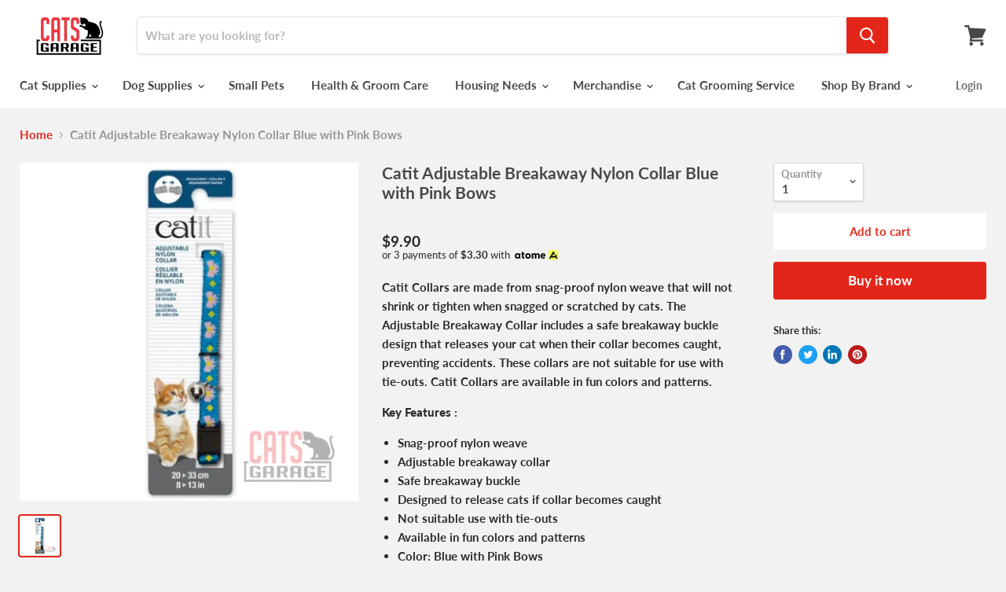

--- FILE ---
content_type: text/html; charset=utf-8
request_url: https://catsgarage.com.sg/products/catit-adjustable-breakaway-nylon-collar-blue-with-pink-bows
body_size: 32137
content:
<!doctype html>
<html class="no-js no-touch" lang="en">
  <head>
    <meta charset="utf-8">
    <meta http-equiv="x-ua-compatible" content="IE=edge">

    <title>Catit Adjustable Breakaway Nylon Collar Blue with Pink Bows — Cats Garage</title>

    
      <meta name="description" content="Catit Collars are made from snag-proof nylon weave that will not shrink or tighten when snagged or scratched by cats. The Adjustable Breakaway Collar includes a safe breakaway buckle design that releases your cat when their collar becomes caught, preventing accidents. These collars are not suitable for use with tie-out">
    

    
  <link rel="shortcut icon" href="//catsgarage.com.sg/cdn/shop/files/EMPIRE_WEBSITE_logo-01_32x32.png?v=1613765567" type="image/png">


    
      <link rel="canonical" href="https://catsgarage.com.sg/products/catit-adjustable-breakaway-nylon-collar-blue-with-pink-bows" />
    

    <meta name="viewport" content="width=device-width">

    
    















<meta property="og:site_name" content="Cats Garage">
<meta property="og:url" content="https://catsgarage.com.sg/products/catit-adjustable-breakaway-nylon-collar-blue-with-pink-bows">
<meta property="og:title" content="Catit Adjustable Breakaway Nylon Collar Blue with Pink Bows">
<meta property="og:type" content="website">
<meta property="og:description" content="Catit Collars are made from snag-proof nylon weave that will not shrink or tighten when snagged or scratched by cats. The Adjustable Breakaway Collar includes a safe breakaway buckle design that releases your cat when their collar becomes caught, preventing accidents. These collars are not suitable for use with tie-out">




    
    
    

    
    
    <meta
      property="og:image"
      content="https://catsgarage.com.sg/cdn/shop/products/Catit_-_Adjustable_Breakaway_Nylon_Collar_-_Blue_with_Pink_Bows_W_1200x1200.jpg?v=1744883278"
    />
    <meta
      property="og:image:secure_url"
      content="https://catsgarage.com.sg/cdn/shop/products/Catit_-_Adjustable_Breakaway_Nylon_Collar_-_Blue_with_Pink_Bows_W_1200x1200.jpg?v=1744883278"
    />
    <meta property="og:image:width" content="1200" />
    <meta property="og:image:height" content="1200" />
    
    
    <meta property="og:image:alt" content="Catit Adjustable Breakaway Nylon Collar Blue with Pink Bows" />
  
















<meta name="twitter:title" content="Catit Adjustable Breakaway Nylon Collar Blue with Pink Bows">
<meta name="twitter:description" content="Catit Collars are made from snag-proof nylon weave that will not shrink or tighten when snagged or scratched by cats. The Adjustable Breakaway Collar includes a safe breakaway buckle design that releases your cat when their collar becomes caught, preventing accidents. These collars are not suitable for use with tie-out">


    
    
    
      
      
      <meta name="twitter:card" content="summary">
    
    
    <meta
      property="twitter:image"
      content="https://catsgarage.com.sg/cdn/shop/products/Catit_-_Adjustable_Breakaway_Nylon_Collar_-_Blue_with_Pink_Bows_W_1200x1200_crop_center.jpg?v=1744883278"
    />
    <meta property="twitter:image:width" content="1200" />
    <meta property="twitter:image:height" content="1200" />
    
    
    <meta property="twitter:image:alt" content="Catit Adjustable Breakaway Nylon Collar Blue with Pink Bows" />
  



    <script>window.performance && window.performance.mark && window.performance.mark('shopify.content_for_header.start');</script><meta id="shopify-digital-wallet" name="shopify-digital-wallet" content="/7341637691/digital_wallets/dialog">
<link rel="alternate" type="application/json+oembed" href="https://catsgarage.com.sg/products/catit-adjustable-breakaway-nylon-collar-blue-with-pink-bows.oembed">
<script async="async" src="/checkouts/internal/preloads.js?locale=en-SG"></script>
<script id="shopify-features" type="application/json">{"accessToken":"51956e693a976161ea16e6edd4d5882a","betas":["rich-media-storefront-analytics"],"domain":"catsgarage.com.sg","predictiveSearch":true,"shopId":7341637691,"locale":"en"}</script>
<script>var Shopify = Shopify || {};
Shopify.shop = "cats-garage-singapore.myshopify.com";
Shopify.locale = "en";
Shopify.currency = {"active":"SGD","rate":"1.0"};
Shopify.country = "SG";
Shopify.theme = {"name":"Empire Theme 2205200","id":82674253870,"schema_name":"Empire","schema_version":"4.5.0","theme_store_id":838,"role":"main"};
Shopify.theme.handle = "null";
Shopify.theme.style = {"id":null,"handle":null};
Shopify.cdnHost = "catsgarage.com.sg/cdn";
Shopify.routes = Shopify.routes || {};
Shopify.routes.root = "/";</script>
<script type="module">!function(o){(o.Shopify=o.Shopify||{}).modules=!0}(window);</script>
<script>!function(o){function n(){var o=[];function n(){o.push(Array.prototype.slice.apply(arguments))}return n.q=o,n}var t=o.Shopify=o.Shopify||{};t.loadFeatures=n(),t.autoloadFeatures=n()}(window);</script>
<script id="shop-js-analytics" type="application/json">{"pageType":"product"}</script>
<script defer="defer" async type="module" src="//catsgarage.com.sg/cdn/shopifycloud/shop-js/modules/v2/client.init-shop-cart-sync_dlpDe4U9.en.esm.js"></script>
<script defer="defer" async type="module" src="//catsgarage.com.sg/cdn/shopifycloud/shop-js/modules/v2/chunk.common_FunKbpTJ.esm.js"></script>
<script type="module">
  await import("//catsgarage.com.sg/cdn/shopifycloud/shop-js/modules/v2/client.init-shop-cart-sync_dlpDe4U9.en.esm.js");
await import("//catsgarage.com.sg/cdn/shopifycloud/shop-js/modules/v2/chunk.common_FunKbpTJ.esm.js");

  window.Shopify.SignInWithShop?.initShopCartSync?.({"fedCMEnabled":true,"windoidEnabled":true});

</script>
<script>(function() {
  var isLoaded = false;
  function asyncLoad() {
    if (isLoaded) return;
    isLoaded = true;
    var urls = ["https:\/\/sliderapp.hulkapps.com\/assets\/js\/slider.js?shop=cats-garage-singapore.myshopify.com","https:\/\/sliderapp.hulkapps.com\/assets\/js\/slider.js?shop=cats-garage-singapore.myshopify.com","https:\/\/sliderapp.hulkapps.com\/assets\/js\/slider.js?shop=cats-garage-singapore.myshopify.com","https:\/\/sliderapp.hulkapps.com\/assets\/js\/slider.js?shop=cats-garage-singapore.myshopify.com","https:\/\/sliderapp.hulkapps.com\/assets\/js\/slider.js?shop=cats-garage-singapore.myshopify.com","https:\/\/sprt-mws-legacy-files.spur-i-t.com\/motivator\/source.js?mw_motivator_t=1550410008\u0026shop=cats-garage-singapore.myshopify.com","https:\/\/sdk.qikify.com\/smartbar\/async.js?shop=cats-garage-singapore.myshopify.com","https:\/\/gateway.apaylater.com\/plugins\/shopify-product-detail.js?shop=cats-garage-singapore.myshopify.com","https:\/\/gateway.apaylater.com\/plugins\/shopify-product-list.js?shop=cats-garage-singapore.myshopify.com","https:\/\/cdn.shopify.com\/s\/files\/1\/0033\/3538\/9233\/files\/pushdaddy_a7_livechat1_new2.js?v=1707659950\u0026shop=cats-garage-singapore.myshopify.com"];
    for (var i = 0; i < urls.length; i++) {
      var s = document.createElement('script');
      s.type = 'text/javascript';
      s.async = true;
      s.src = urls[i];
      var x = document.getElementsByTagName('script')[0];
      x.parentNode.insertBefore(s, x);
    }
  };
  if(window.attachEvent) {
    window.attachEvent('onload', asyncLoad);
  } else {
    window.addEventListener('load', asyncLoad, false);
  }
})();</script>
<script id="__st">var __st={"a":7341637691,"offset":28800,"reqid":"c01a9ba4-9136-4d85-abee-229ce1a9f88f-1765844116","pageurl":"catsgarage.com.sg\/products\/catit-adjustable-breakaway-nylon-collar-blue-with-pink-bows","u":"537aeacb5655","p":"product","rtyp":"product","rid":4402707464238};</script>
<script>window.ShopifyPaypalV4VisibilityTracking = true;</script>
<script id="captcha-bootstrap">!function(){'use strict';const t='contact',e='account',n='new_comment',o=[[t,t],['blogs',n],['comments',n],[t,'customer']],c=[[e,'customer_login'],[e,'guest_login'],[e,'recover_customer_password'],[e,'create_customer']],r=t=>t.map((([t,e])=>`form[action*='/${t}']:not([data-nocaptcha='true']) input[name='form_type'][value='${e}']`)).join(','),a=t=>()=>t?[...document.querySelectorAll(t)].map((t=>t.form)):[];function s(){const t=[...o],e=r(t);return a(e)}const i='password',u='form_key',d=['recaptcha-v3-token','g-recaptcha-response','h-captcha-response',i],f=()=>{try{return window.sessionStorage}catch{return}},m='__shopify_v',_=t=>t.elements[u];function p(t,e,n=!1){try{const o=window.sessionStorage,c=JSON.parse(o.getItem(e)),{data:r}=function(t){const{data:e,action:n}=t;return t[m]||n?{data:e,action:n}:{data:t,action:n}}(c);for(const[e,n]of Object.entries(r))t.elements[e]&&(t.elements[e].value=n);n&&o.removeItem(e)}catch(o){console.error('form repopulation failed',{error:o})}}const l='form_type',E='cptcha';function T(t){t.dataset[E]=!0}const w=window,h=w.document,L='Shopify',v='ce_forms',y='captcha';let A=!1;((t,e)=>{const n=(g='f06e6c50-85a8-45c8-87d0-21a2b65856fe',I='https://cdn.shopify.com/shopifycloud/storefront-forms-hcaptcha/ce_storefront_forms_captcha_hcaptcha.v1.5.2.iife.js',D={infoText:'Protected by hCaptcha',privacyText:'Privacy',termsText:'Terms'},(t,e,n)=>{const o=w[L][v],c=o.bindForm;if(c)return c(t,g,e,D).then(n);var r;o.q.push([[t,g,e,D],n]),r=I,A||(h.body.append(Object.assign(h.createElement('script'),{id:'captcha-provider',async:!0,src:r})),A=!0)});var g,I,D;w[L]=w[L]||{},w[L][v]=w[L][v]||{},w[L][v].q=[],w[L][y]=w[L][y]||{},w[L][y].protect=function(t,e){n(t,void 0,e),T(t)},Object.freeze(w[L][y]),function(t,e,n,w,h,L){const[v,y,A,g]=function(t,e,n){const i=e?o:[],u=t?c:[],d=[...i,...u],f=r(d),m=r(i),_=r(d.filter((([t,e])=>n.includes(e))));return[a(f),a(m),a(_),s()]}(w,h,L),I=t=>{const e=t.target;return e instanceof HTMLFormElement?e:e&&e.form},D=t=>v().includes(t);t.addEventListener('submit',(t=>{const e=I(t);if(!e)return;const n=D(e)&&!e.dataset.hcaptchaBound&&!e.dataset.recaptchaBound,o=_(e),c=g().includes(e)&&(!o||!o.value);(n||c)&&t.preventDefault(),c&&!n&&(function(t){try{if(!f())return;!function(t){const e=f();if(!e)return;const n=_(t);if(!n)return;const o=n.value;o&&e.removeItem(o)}(t);const e=Array.from(Array(32),(()=>Math.random().toString(36)[2])).join('');!function(t,e){_(t)||t.append(Object.assign(document.createElement('input'),{type:'hidden',name:u})),t.elements[u].value=e}(t,e),function(t,e){const n=f();if(!n)return;const o=[...t.querySelectorAll(`input[type='${i}']`)].map((({name:t})=>t)),c=[...d,...o],r={};for(const[a,s]of new FormData(t).entries())c.includes(a)||(r[a]=s);n.setItem(e,JSON.stringify({[m]:1,action:t.action,data:r}))}(t,e)}catch(e){console.error('failed to persist form',e)}}(e),e.submit())}));const S=(t,e)=>{t&&!t.dataset[E]&&(n(t,e.some((e=>e===t))),T(t))};for(const o of['focusin','change'])t.addEventListener(o,(t=>{const e=I(t);D(e)&&S(e,y())}));const B=e.get('form_key'),M=e.get(l),P=B&&M;t.addEventListener('DOMContentLoaded',(()=>{const t=y();if(P)for(const e of t)e.elements[l].value===M&&p(e,B);[...new Set([...A(),...v().filter((t=>'true'===t.dataset.shopifyCaptcha))])].forEach((e=>S(e,t)))}))}(h,new URLSearchParams(w.location.search),n,t,e,['guest_login'])})(!0,!0)}();</script>
<script integrity="sha256-52AcMU7V7pcBOXWImdc/TAGTFKeNjmkeM1Pvks/DTgc=" data-source-attribution="shopify.loadfeatures" defer="defer" src="//catsgarage.com.sg/cdn/shopifycloud/storefront/assets/storefront/load_feature-81c60534.js" crossorigin="anonymous"></script>
<script data-source-attribution="shopify.dynamic_checkout.dynamic.init">var Shopify=Shopify||{};Shopify.PaymentButton=Shopify.PaymentButton||{isStorefrontPortableWallets:!0,init:function(){window.Shopify.PaymentButton.init=function(){};var t=document.createElement("script");t.src="https://catsgarage.com.sg/cdn/shopifycloud/portable-wallets/latest/portable-wallets.en.js",t.type="module",document.head.appendChild(t)}};
</script>
<script data-source-attribution="shopify.dynamic_checkout.buyer_consent">
  function portableWalletsHideBuyerConsent(e){var t=document.getElementById("shopify-buyer-consent"),n=document.getElementById("shopify-subscription-policy-button");t&&n&&(t.classList.add("hidden"),t.setAttribute("aria-hidden","true"),n.removeEventListener("click",e))}function portableWalletsShowBuyerConsent(e){var t=document.getElementById("shopify-buyer-consent"),n=document.getElementById("shopify-subscription-policy-button");t&&n&&(t.classList.remove("hidden"),t.removeAttribute("aria-hidden"),n.addEventListener("click",e))}window.Shopify?.PaymentButton&&(window.Shopify.PaymentButton.hideBuyerConsent=portableWalletsHideBuyerConsent,window.Shopify.PaymentButton.showBuyerConsent=portableWalletsShowBuyerConsent);
</script>
<script>
  function portableWalletsCleanup(e){e&&e.src&&console.error("Failed to load portable wallets script "+e.src);var t=document.querySelectorAll("shopify-accelerated-checkout .shopify-payment-button__skeleton, shopify-accelerated-checkout-cart .wallet-cart-button__skeleton"),e=document.getElementById("shopify-buyer-consent");for(let e=0;e<t.length;e++)t[e].remove();e&&e.remove()}function portableWalletsNotLoadedAsModule(e){e instanceof ErrorEvent&&"string"==typeof e.message&&e.message.includes("import.meta")&&"string"==typeof e.filename&&e.filename.includes("portable-wallets")&&(window.removeEventListener("error",portableWalletsNotLoadedAsModule),window.Shopify.PaymentButton.failedToLoad=e,"loading"===document.readyState?document.addEventListener("DOMContentLoaded",window.Shopify.PaymentButton.init):window.Shopify.PaymentButton.init())}window.addEventListener("error",portableWalletsNotLoadedAsModule);
</script>

<script type="module" src="https://catsgarage.com.sg/cdn/shopifycloud/portable-wallets/latest/portable-wallets.en.js" onError="portableWalletsCleanup(this)" crossorigin="anonymous"></script>
<script nomodule>
  document.addEventListener("DOMContentLoaded", portableWalletsCleanup);
</script>

<link id="shopify-accelerated-checkout-styles" rel="stylesheet" media="screen" href="https://catsgarage.com.sg/cdn/shopifycloud/portable-wallets/latest/accelerated-checkout-backwards-compat.css" crossorigin="anonymous">
<style id="shopify-accelerated-checkout-cart">
        #shopify-buyer-consent {
  margin-top: 1em;
  display: inline-block;
  width: 100%;
}

#shopify-buyer-consent.hidden {
  display: none;
}

#shopify-subscription-policy-button {
  background: none;
  border: none;
  padding: 0;
  text-decoration: underline;
  font-size: inherit;
  cursor: pointer;
}

#shopify-subscription-policy-button::before {
  box-shadow: none;
}

      </style>

<script>window.performance && window.performance.mark && window.performance.mark('shopify.content_for_header.end');</script>

	<!-- "snippets/vitals-loader.liquid" was not rendered, the associated app was uninstalled -->
  <script type="text/javascript">
  window.moneyFormat = '${{amount}}';
  var tpbAppUrl = 'https://booking.tipo.io';
  var tpbShopId = '1094';
  var tpbShopPlan = 'BETA';
  var tpbUrlShop = 'cats-garage-singapore.myshopify.com';
  var tpbDomainShop = 'catsgarage.com.sg';
  var tpbProductId = '4402707464238';
  var tpbCustomerId = '';
  var tpbProduct = {"id":4402707464238,"title":"Catit Adjustable Breakaway Nylon Collar Blue with Pink Bows","handle":"catit-adjustable-breakaway-nylon-collar-blue-with-pink-bows","description":"\u003cmeta charset=\"utf-8\"\u003e\u003cmeta charset=\"utf-8\"\u003e\u003cmeta charset=\"utf-8\"\u003e\u003cmeta charset=\"utf-8\"\u003e\u003cmeta charset=\"utf-8\"\u003e\u003cmeta charset=\"utf-8\"\u003e\u003cmeta charset=\"utf-8\"\u003e\u003cmeta charset=\"utf-8\"\u003e\u003cmeta charset=\"utf-8\"\u003e\u003cmeta charset=\"utf-8\"\u003e\u003cmeta charset=\"utf-8\"\u003e\u003cmeta charset=\"utf-8\"\u003e\u003cmeta charset=\"utf-8\"\u003e\u003cmeta charset=\"utf-8\"\u003e\u003cmeta charset=\"utf-8\"\u003e\u003cmeta charset=\"utf-8\"\u003e\n\u003cp\u003eCatit Collars are made from snag-proof nylon weave that will not shrink or tighten when snagged or scratched by cats. The Adjustable Breakaway Collar includes a safe breakaway buckle design that releases your cat when their collar becomes caught, preventing accidents. These collars are not suitable for use with tie-outs. Catit Collars are available in fun colors and patterns.\u003c\/p\u003e\n\u003cp\u003e\u003cstrong\u003eKey Features \u003c\/strong\u003e:\u003c\/p\u003e\n\u003cul\u003e\n\u003cli\u003eSnag-proof nylon weave\u003c\/li\u003e\n\u003cli\u003eAdjustable breakaway collar\u003c\/li\u003e\n\u003cli\u003eSafe breakaway buckle\u003c\/li\u003e\n\u003cli\u003eDesigned to release cats if collar becomes caught\u003c\/li\u003e\n\u003cli\u003eNot suitable use with tie-outs\u003c\/li\u003e\n\u003cli\u003eAvailable in fun colors and patterns\u003c\/li\u003e\n\u003cli\u003eColor: Blue with Pink Bows\u003c\/li\u003e\n\u003cli\u003eSize: 20-33 cm (8-13 in)\u003c\/li\u003e\n\u003c\/ul\u003e\n\u003cul\u003e\u003c\/ul\u003e\n\u003cul\u003e\u003c\/ul\u003e\n\u003cul\u003e\u003c\/ul\u003e\n\u003cul\u003e\u003c\/ul\u003e\n\u003cul\u003e\u003c\/ul\u003e\n\u003cul\u003e\u003c\/ul\u003e\n\u003cul\u003e\u003c\/ul\u003e\n\u003cul\u003e\u003c\/ul\u003e\n\u003cul\u003e\u003c\/ul\u003e\n\u003cul\u003e\u003c\/ul\u003e\n\u003cul\u003e\u003c\/ul\u003e\n\u003cul\u003e\u003c\/ul\u003e\n\u003cul\u003e\u003c\/ul\u003e\n\u003cul\u003e\u003c\/ul\u003e","published_at":"2024-02-21T18:12:00+08:00","created_at":"2020-01-09T00:48:23+08:00","vendor":"Cat Love","type":"Cat Collar \u0026 Leashes","tags":["Cat Collar \u0026 Leashes","Catit"],"price":990,"price_min":990,"price_max":990,"available":true,"price_varies":false,"compare_at_price":990,"compare_at_price_min":990,"compare_at_price_max":990,"compare_at_price_varies":false,"variants":[{"id":31534976466990,"title":"Default Title","option1":"Default Title","option2":null,"option3":null,"sku":"55186","requires_shipping":true,"taxable":true,"featured_image":null,"available":true,"name":"Catit Adjustable Breakaway Nylon Collar Blue with Pink Bows","public_title":null,"options":["Default Title"],"price":990,"weight":200,"compare_at_price":990,"inventory_management":"shopify","barcode":null,"requires_selling_plan":false,"selling_plan_allocations":[]}],"images":["\/\/catsgarage.com.sg\/cdn\/shop\/products\/Catit_-_Adjustable_Breakaway_Nylon_Collar_-_Blue_with_Pink_Bows_W.jpg?v=1744883278"],"featured_image":"\/\/catsgarage.com.sg\/cdn\/shop\/products\/Catit_-_Adjustable_Breakaway_Nylon_Collar_-_Blue_with_Pink_Bows_W.jpg?v=1744883278","options":["Title"],"media":[{"alt":null,"id":5991431995438,"position":1,"preview_image":{"aspect_ratio":1.0,"height":2100,"width":2100,"src":"\/\/catsgarage.com.sg\/cdn\/shop\/products\/Catit_-_Adjustable_Breakaway_Nylon_Collar_-_Blue_with_Pink_Bows_W.jpg?v=1744883278"},"aspect_ratio":1.0,"height":2100,"media_type":"image","src":"\/\/catsgarage.com.sg\/cdn\/shop\/products\/Catit_-_Adjustable_Breakaway_Nylon_Collar_-_Blue_with_Pink_Bows_W.jpg?v=1744883278","width":2100}],"requires_selling_plan":false,"selling_plan_groups":[],"content":"\u003cmeta charset=\"utf-8\"\u003e\u003cmeta charset=\"utf-8\"\u003e\u003cmeta charset=\"utf-8\"\u003e\u003cmeta charset=\"utf-8\"\u003e\u003cmeta charset=\"utf-8\"\u003e\u003cmeta charset=\"utf-8\"\u003e\u003cmeta charset=\"utf-8\"\u003e\u003cmeta charset=\"utf-8\"\u003e\u003cmeta charset=\"utf-8\"\u003e\u003cmeta charset=\"utf-8\"\u003e\u003cmeta charset=\"utf-8\"\u003e\u003cmeta charset=\"utf-8\"\u003e\u003cmeta charset=\"utf-8\"\u003e\u003cmeta charset=\"utf-8\"\u003e\u003cmeta charset=\"utf-8\"\u003e\u003cmeta charset=\"utf-8\"\u003e\n\u003cp\u003eCatit Collars are made from snag-proof nylon weave that will not shrink or tighten when snagged or scratched by cats. The Adjustable Breakaway Collar includes a safe breakaway buckle design that releases your cat when their collar becomes caught, preventing accidents. These collars are not suitable for use with tie-outs. Catit Collars are available in fun colors and patterns.\u003c\/p\u003e\n\u003cp\u003e\u003cstrong\u003eKey Features \u003c\/strong\u003e:\u003c\/p\u003e\n\u003cul\u003e\n\u003cli\u003eSnag-proof nylon weave\u003c\/li\u003e\n\u003cli\u003eAdjustable breakaway collar\u003c\/li\u003e\n\u003cli\u003eSafe breakaway buckle\u003c\/li\u003e\n\u003cli\u003eDesigned to release cats if collar becomes caught\u003c\/li\u003e\n\u003cli\u003eNot suitable use with tie-outs\u003c\/li\u003e\n\u003cli\u003eAvailable in fun colors and patterns\u003c\/li\u003e\n\u003cli\u003eColor: Blue with Pink Bows\u003c\/li\u003e\n\u003cli\u003eSize: 20-33 cm (8-13 in)\u003c\/li\u003e\n\u003c\/ul\u003e\n\u003cul\u003e\u003c\/ul\u003e\n\u003cul\u003e\u003c\/ul\u003e\n\u003cul\u003e\u003c\/ul\u003e\n\u003cul\u003e\u003c\/ul\u003e\n\u003cul\u003e\u003c\/ul\u003e\n\u003cul\u003e\u003c\/ul\u003e\n\u003cul\u003e\u003c\/ul\u003e\n\u003cul\u003e\u003c\/ul\u003e\n\u003cul\u003e\u003c\/ul\u003e\n\u003cul\u003e\u003c\/ul\u003e\n\u003cul\u003e\u003c\/ul\u003e\n\u003cul\u003e\u003c\/ul\u003e\n\u003cul\u003e\u003c\/ul\u003e\n\u003cul\u003e\u003c\/ul\u003e"};
  var tpbVariantId = false;
  var tpbSettings = {"general":{"formatDateTime":"MM-DD-YYYY HH:mm","formatDate":"MM-DD-YYYY","formatTime":"HH:mm","formatDateServe":"Y-m-d","hide_add_to_cart":"1","hide_buy_now":"1","redirect_url":null,"allow_bring_more":true,"confirm_to":"checkout","time_format":"24h","multipleEmployees":"1","multipleLocations":"0"},"booking":{"font":"Arial","primary_color":"#FF7697","cancel_button":"#ffffff","text_color":"#6370a7","calender_background_color":"#2b3360","calender_text_color":"#ffffff","day_off_color":"#a3a3a3","time_slot_color":"#414c89","time_slot_color_hover":"#313d88","selected_time_slot_color":"#ffd153","background_color_calendar":"#2b3360","background_image":"preset2.jpg","selected_day_color":"#FF7697","time_slot_color_selected":"#ffd153"},"translation":{"please_select":"Please select Grooming Package 1","training":"Training","trainer":"Trainer","bringing_anyone":"Bringing anyone with you?","num_of_additional":"Number of Additional People","date_and_time":"Pick date & time","continue":"Continue","total_price":"Total Price","confirm":"Confirm","cancel":"Cancel","thank_you":"Thank you! Your booking is completed","date":"Date","time":"Time","datetime":"Date Time","duration":"Duration","location":"Location","first_name":"First name","last_name":"Last name","phone":"Phone","email":"Email","address":"Address","address_2":"Address 2","status":"Status","country":"Country","full_name":"Fullname","product":"Cat Grooming","product_placeholder":"Please select Grooming Package 2","variant":"Variant","variant_placeholder":"Select your variant","location_placeholder":"Select your location","employee":"Trainer","employee_placeholder":"Select your trainer","quantity":"Quantity","back":"Back","payment":"Payment","you_can_only_bring":"You can only bring {number} people","not_available":"Selected training is currently not available.","no_employee":"No trainer","no_location":"No location","is_required":"This field is required."}}
  var checkPageProduct = false;
  
  checkPageProduct = true;
  
</script>

<link href="//catsgarage.com.sg/cdn/shop/t/19/assets/tipo.booking.scss.css?v=162294316899681598231590143847" rel="stylesheet" type="text/css" media="all" /><script src='//catsgarage.com.sg/cdn/shop/t/19/assets/tipo.booking.js?v=7386455142656852661590143835' ></script>


    <script type="template/html" id="tpb-template_history-booking">
    <div class="tpb-header"><p>Booking History</p></div>
    <div class="tpb-list-history">
        <div class="tpb-sub-scroll">
            <p>< - - - - - ></p>
        </div>
        <div class="tpb-table-fixed">
            <table class="tpb-table">
                <thead class="tpb-table_thead">
                <tr>
                    {% if settings.general.multipleEmployees == '1' %}
                    <th class="tpb-column-fixed tpb-table_th-trainer" width="22%">{{settings.translation.employee}}</th>
                    {% endif %}
                    {% if settings.general.multipleLocations == '1' %}
                    <th class="tpb-table_th-location" width="20%">{{settings.translation.location}}</th>
                    {% endif %}
                    <th class="tpb-table_th-services" width="20%">{{settings.translation.product}}</th>
                    <th class="tpb-table_th-time" width="12%">{{settings.translation.time}}</th>
                    <th class="tpb-table_th-payment" width="11%">{{settings.translation.payment}}</th>
                    <th class="tpb-table_th-stattus" width="10%">{{settings.translation.status}}</th>
                    <th class="tpb-table_th-view" width="5%"></th>
                </tr>
                </thead>
                <tbody class="tpb-table_tbody">
                {% for booking in bookings %}
                <tr>
                    {% if settings.general.multipleEmployees == '1' %}
                    <td class="tpb-column-fixed">
                        <div class="tpb-table_trainer">
                            <div class="tpb-table_avatar">
                                <img src={{ booking.employee.avatar }} alt=""
                                     onerror="this.src='{{booking.avatar_default}}'">
                            </div>
                            <div class="tpb-table_title">
                                <span class="tpb-context-table">{{ booking.employee.first_name }} {{ booking.employee.last_name}}</span>
                                <p class="tpb-table-sub">{{ booking.employee.email }}</p>
                            </div>
                        </div>
                    </td>
                    {% endif %}
                    {% if settings.general.multipleLocations == '1' %}
                    <td><span class="tpb-context-table">{{ booking.location.name }}</span></td>
                    {% endif %}
                    <td><span class="tpb-context-table">{{ booking.service.title }}</span></td>
                    <td>
              <span class="tpb-context-table tpb-context-table_time">
                <svg class="svg-icon" viewBox="0 0 20 20">
                  <path
                      d="M10.25,2.375c-4.212,0-7.625,3.413-7.625,7.625s3.413,7.625,7.625,7.625s7.625-3.413,7.625-7.625S14.462,2.375,10.25,2.375M10.651,16.811v-0.403c0-0.221-0.181-0.401-0.401-0.401s-0.401,0.181-0.401,0.401v0.403c-3.443-0.201-6.208-2.966-6.409-6.409h0.404c0.22,0,0.401-0.181,0.401-0.401S4.063,9.599,3.843,9.599H3.439C3.64,6.155,6.405,3.391,9.849,3.19v0.403c0,0.22,0.181,0.401,0.401,0.401s0.401-0.181,0.401-0.401V3.19c3.443,0.201,6.208,2.965,6.409,6.409h-0.404c-0.22,0-0.4,0.181-0.4,0.401s0.181,0.401,0.4,0.401h0.404C16.859,13.845,14.095,16.609,10.651,16.811 M12.662,12.412c-0.156,0.156-0.409,0.159-0.568,0l-2.127-2.129C9.986,10.302,9.849,10.192,9.849,10V5.184c0-0.221,0.181-0.401,0.401-0.401s0.401,0.181,0.401,0.401v4.651l2.011,2.008C12.818,12.001,12.818,12.256,12.662,12.412"></path>
                </svg>
                {{ booking.time_start }}
              </span>
                        <div class='tooltip'>
                            {{ booking.range_date_time }}
                        </div>
                    </td>
                    <td><p class="tpb-context-table">{{ booking.price | format_money : window.moneyFormat }}</p></td>
                    <td class="tpb-table_status"><span class="tpb-context-table tpb-context-table_status">{{ booking.status }}</span>
                    </td>
                    <td class="tpb-table_action">
              <span class="tpb-context-table"><button class="tpb-btnView" data-index={{ forloop.index0 }}>
                  <svg class="svg-icon" viewBox="0 0 20 20">
                    <path
                        d="M10,6.978c-1.666,0-3.022,1.356-3.022,3.022S8.334,13.022,10,13.022s3.022-1.356,3.022-3.022S11.666,6.978,10,6.978M10,12.267c-1.25,0-2.267-1.017-2.267-2.267c0-1.25,1.016-2.267,2.267-2.267c1.251,0,2.267,1.016,2.267,2.267C12.267,11.25,11.251,12.267,10,12.267 M18.391,9.733l-1.624-1.639C14.966,6.279,12.563,5.278,10,5.278S5.034,6.279,3.234,8.094L1.609,9.733c-0.146,0.147-0.146,0.386,0,0.533l1.625,1.639c1.8,1.815,4.203,2.816,6.766,2.816s4.966-1.001,6.767-2.816l1.624-1.639C18.536,10.119,18.536,9.881,18.391,9.733 M16.229,11.373c-1.656,1.672-3.868,2.594-6.229,2.594s-4.573-0.922-6.23-2.594L2.41,10l1.36-1.374C5.427,6.955,7.639,6.033,10,6.033s4.573,0.922,6.229,2.593L17.59,10L16.229,11.373z"></path>
                  </svg>
                </button>
              </span>
                    </td>
                </tr>
                {% endfor %}
                </tbody>
            </table>
        </div>
        <div class="tpb-table-scroll">
            <table class="tpb-table">
                <thead class="tpb-table_thead">
                <tr>
                    {% if settings.general.multipleEmployees == '1' %}
                    <th class="tpb-column-scroll tpb-table_th-trainer" width="22%">{{settings.translation.employee}}
                    </th>
                    {% endif %}
                    {% if settings.general.multipleLocations == '1' %}
                    <th class="tpb-table_th-location" width="20%">{{settings.translation.location}}</th>
                    {% endif %}
                    <th class="tpb-table_th-services" width="20%">{{settings.translation.product}}</th>
                    <th class="tpb-table_th-time" width="12%">{{settings.translation.time}}</th>
                    <th class="tpb-table_th-payment" width="11%">{{settings.translation.payment}}</th>
                    <th class="tpb-table_th-status" width="10%">{{settings.translation.status}}</th>
                    <th class="tpb-table_th-view" width="5%"></th>
                </tr>
                </thead>
                <tbody class="tpb-table_tbody">
                {% for booking in bookings %}
                <tr>
                    {% if settings.general.multipleEmployees == '1' %}
                    <td class="tpb-column-scroll">
                        <div class="tpb-table_trainer">
                            <div class="tpb-table_avatar">
                                <img src={{ booking.employee.avatar }} alt="">
                            </div>
                            <div class="tpb-table_title">
                                <span class="tpb-context-table">{{ booking.employee.first_name }} {{ booking.employee.last_name}}</span>
                                <p class="tpb-table-sub">{{ booking.employee.email }}</p>
                            </div>
                        </div>
                    </td>
                    {% endif %}
                    {% if settings.general.multipleLocations == '1' %}
                    <td><span class="tpb-context-table">{{ booking.location.name }}</span></td>
                    {% endif %}
                    <td><span class="tpb-context-table">{{ booking.service.title }}</span></td>
                    <td>
              <span class="tpb-context-table tpb-context-table_time">
                <svg class="svg-icon" viewBox="0 0 20 20">
                  <path
                      d="M10.25,2.375c-4.212,0-7.625,3.413-7.625,7.625s3.413,7.625,7.625,7.625s7.625-3.413,7.625-7.625S14.462,2.375,10.25,2.375M10.651,16.811v-0.403c0-0.221-0.181-0.401-0.401-0.401s-0.401,0.181-0.401,0.401v0.403c-3.443-0.201-6.208-2.966-6.409-6.409h0.404c0.22,0,0.401-0.181,0.401-0.401S4.063,9.599,3.843,9.599H3.439C3.64,6.155,6.405,3.391,9.849,3.19v0.403c0,0.22,0.181,0.401,0.401,0.401s0.401-0.181,0.401-0.401V3.19c3.443,0.201,6.208,2.965,6.409,6.409h-0.404c-0.22,0-0.4,0.181-0.4,0.401s0.181,0.401,0.4,0.401h0.404C16.859,13.845,14.095,16.609,10.651,16.811 M12.662,12.412c-0.156,0.156-0.409,0.159-0.568,0l-2.127-2.129C9.986,10.302,9.849,10.192,9.849,10V5.184c0-0.221,0.181-0.401,0.401-0.401s0.401,0.181,0.401,0.401v4.651l2.011,2.008C12.818,12.001,12.818,12.256,12.662,12.412"></path>
                </svg>
                {{ booking.time_start }}
              </span>
                        <div class='tooltip'>
                            {{ booking.range_date_time }}
                        </div>
                    </td>
                    <td><p class="tpb-context-table">{{ booking.price | format_money : window.moneyFormat }}</p></td>
                    <td class="tpb-table_status"><span class="tpb-context-table tpb-context-table_status">{{ booking.status }}</span>
                    </td>
                    <td class="tpb-table_action">
              <span class="tpb-context-table"><button class="tpb-btnView" data-index={{ forloop.index0 }}>
                  <svg class="svg-icon" viewBox="0 0 20 20">
                    <path
                        d="M10,6.978c-1.666,0-3.022,1.356-3.022,3.022S8.334,13.022,10,13.022s3.022-1.356,3.022-3.022S11.666,6.978,10,6.978M10,12.267c-1.25,0-2.267-1.017-2.267-2.267c0-1.25,1.016-2.267,2.267-2.267c1.251,0,2.267,1.016,2.267,2.267C12.267,11.25,11.251,12.267,10,12.267 M18.391,9.733l-1.624-1.639C14.966,6.279,12.563,5.278,10,5.278S5.034,6.279,3.234,8.094L1.609,9.733c-0.146,0.147-0.146,0.386,0,0.533l1.625,1.639c1.8,1.815,4.203,2.816,6.766,2.816s4.966-1.001,6.767-2.816l1.624-1.639C18.536,10.119,18.536,9.881,18.391,9.733 M16.229,11.373c-1.656,1.672-3.868,2.594-6.229,2.594s-4.573-0.922-6.23-2.594L2.41,10l1.36-1.374C5.427,6.955,7.639,6.033,10,6.033s4.573,0.922,6.229,2.593L17.59,10L16.229,11.373z"></path>
                  </svg>
                </button>
              </span>
                    </td>
                </tr>
                {% endfor %}
                </tbody>
            </table>
        </div>
        <div class="copyright">
            <a href="//apps.shopify.com/partners/tipo" rel="nofollow" attribute target="_blank">Booking App by <span
                class="company">Tipo</span></a>
        </div>
    </div>
</script>
<script type="template/html" id="tpb-modal-control">
    <div id="tpb-modal" class="tpb-modal">

        <!-- Modal content -->
        <div class="tpb-modal-content">
            <span class="tpb-close">&times;</span>
            <div class="tpb-content"></div>
        </div>

    </div>
</script>
<script type="template/html" id="tpb-modal-detail">
    <div class="confirm">
        <div class="product-info">
            <div class="thumb"><img src="{{featured_image}}"/></div>
            <div class="title">{{product_title}}</div>
        </div>
        <div class="booking-info">
            {% if settings.general.multipleEmployees == '1' %}
            <div class="employee">
                <label>
                    <svg xmlns="http://www.w3.org/2000/svg" width="14" height="14" viewBox="0 0 14 14">
                        <g id="Group_141" data-name="Group 141" transform="translate(-236.8 -236.8)">
                            <path id="Path_1029" data-name="Path 1029"
                                  d="M236.8,243.8a7,7,0,1,0,7-7A7.009,7.009,0,0,0,236.8,243.8Zm2.926,4.795a19.261,19.261,0,0,1,2.182-1.275.457.457,0,0,0,.258-.413v-.879a.351.351,0,0,0-.049-.178,2.993,2.993,0,0,1-.364-1.074.348.348,0,0,0-.253-.284,1.907,1.907,0,0,1-.255-.626,1.58,1.58,0,0,1-.089-.583.352.352,0,0,0,.33-.468,2,2,0,0,1-.049-1.2,2.324,2.324,0,0,1,.626-1.091,3,3,0,0,1,.591-.488l.012-.009a2.207,2.207,0,0,1,.554-.284h0a1.763,1.763,0,0,1,.5-.092,2.063,2.063,0,0,1,1.263.267,1.508,1.508,0,0,1,.571.517.354.354,0,0,0,.287.189.534.534,0,0,1,.3.213c.167.221.4.795.115,2.182a.35.35,0,0,0,.187.385,1.426,1.426,0,0,1-.084.608,2.192,2.192,0,0,1-.227.583.37.37,0,0,0-.183.023.355.355,0,0,0-.21.261,3.233,3.233,0,0,1-.267.862.354.354,0,0,0-.034.152v1.016a.454.454,0,0,0,.258.414,19.3,19.3,0,0,1,2.182,1.275,6.274,6.274,0,0,1-8.151-.006ZM243.8,237.5a6.293,6.293,0,0,1,4.6,10.6,20.091,20.091,0,0,0-2.257-1.341v-.786a3.679,3.679,0,0,0,.23-.681c.281-.106.479-.433.666-1.091.169-.6.155-1.022-.046-1.263a3.241,3.241,0,0,0-.284-2.527,1.224,1.224,0,0,0-.615-.448,2.252,2.252,0,0,0-.752-.654,2.748,2.748,0,0,0-1.66-.359,2.472,2.472,0,0,0-.677.129h0a2.923,2.923,0,0,0-.721.367,3.931,3.931,0,0,0-.718.592,2.976,2.976,0,0,0-.8,1.407,2.68,2.68,0,0,0-.031,1.252.526.526,0,0,0-.106.1c-.207.25-.224.649-.052,1.261a1.96,1.96,0,0,0,.522,1.013,3.692,3.692,0,0,0,.371,1.051v.637a20.276,20.276,0,0,0-2.257,1.341,6.291,6.291,0,0,1,4.594-10.6Z"
                                  fill="#6370a7"/>
                        </g>
                    </svg>
                    {{settings.translation.employee}}
                </label>
                <div class="value">{{employee}}</div>
            </div>
            {% endif %}
            <div class="date">
                <label>
                    <svg xmlns="http://www.w3.org/2000/svg" width="14" height="14" viewBox="0 0 14 14">
                        <path id="Union_1" data-name="Union 1"
                              d="M-4292.616-1014H-4306v-14h14v14Zm0-.616v-9.108h-12.768v9.108Zm0-9.723v-3.047h-12.768v3.047Zm-3.466,7.86v-2.252h2.253v2.252Zm.616-.615h1.02v-1.021h-1.02Zm-4.66.615v-2.252h2.252v2.252Zm.616-.615h1.021v-1.021h-1.021Zm-4.661.615v-2.252h2.253v2.252Zm.616-.615h1.02v-1.021h-1.02Zm7.474-2.733v-2.252h2.252v2.252Zm.615-.615h1.02v-1.021h-1.02Zm-4.66.615v-2.252h2.252v2.252Zm.616-.615h1.02v-1.021h-1.02Zm-4.661.615v-2.252h2.253v2.252Zm.616-.615h1.02v-1.021h-1.02Z"
                              transform="translate(4306 1028)" fill="#6370a7"/>
                    </svg>
                    {{settings.translation.date}}
                </label>
                <div class="value">{{date}}</div>
            </div>
            <div class="time">
                <label>
                    <svg xmlns="http://www.w3.org/2000/svg" width="14" height="14" viewBox="0 0 14 14">
                        <g id="Group_150" data-name="Group 150" transform="translate(-179.48 -179.48)">
                            <g id="Group_147" data-name="Group 147">
                                <g id="Group_146" data-name="Group 146">
                                    <path id="Path_1033" data-name="Path 1033"
                                          d="M186.48,179.48a7,7,0,1,0,7,7A7,7,0,0,0,186.48,179.48Zm.3,13.384v-1.231a.3.3,0,1,0-.6,0v1.231a6.4,6.4,0,0,1-6.084-6.084h1.231a.3.3,0,0,0,0-.6H180.1a6.4,6.4,0,0,1,6.084-6.084v1.231a.3.3,0,0,0,.6,0V180.1a6.4,6.4,0,0,1,6.084,6.084h-1.231a.3.3,0,1,0,0,.6h1.234A6.4,6.4,0,0,1,186.78,192.864Z"
                                          fill="#6370a7"/>
                                </g>
                            </g>
                            <g id="Group_149" data-name="Group 149">
                                <g id="Group_148" data-name="Group 148">
                                    <path id="Path_1034" data-name="Path 1034"
                                          d="M189.648,189.273l-2.868-2.916v-3.03a.3.3,0,0,0-.6,0v3.153a.3.3,0,0,0,.087.21l2.952,3a.3.3,0,1,0,.429-.42Z"
                                          fill="#6370a7"/>
                                </g>
                            </g>
                        </g>
                    </svg>
                    {{settings.translation.time}}
                </label>
                <div class="value">{{duration}}</div>
            </div>
            {% if settings.general.multipleLocations == '1' %}
            <div class="location">
                <label>
                    <svg xmlns="http://www.w3.org/2000/svg" width="12" height="14" viewBox="0 0 12 14">
                        <g id="Group_153" data-name="Group 153" transform="translate(-358.104 -220.4)">
                            <g id="Group_143" data-name="Group 143">
                                <path id="Path_1030" data-name="Path 1030"
                                      d="M364.1,223.19a2.933,2.933,0,1,0,3.1,2.93A3.023,3.023,0,0,0,364.1,223.19Zm0,5.155a2.229,2.229,0,1,1,2.36-2.225A2.3,2.3,0,0,1,364.1,228.345Z"
                                      fill="#6370a7"/>
                                <path id="Path_1031" data-name="Path 1031"
                                      d="M364.1,220.4c-.069,0-.142,0-.212,0a5.868,5.868,0,0,0-5.756,5.1,5.425,5.425,0,0,0,.079,1.612,1.617,1.617,0,0,0,.043.189,5.21,5.21,0,0,0,.4,1.112,15.808,15.808,0,0,0,4.9,5.8.9.9,0,0,0,1.1,0,15.828,15.828,0,0,0,4.9-5.786,5.338,5.338,0,0,0,.4-1.12c.018-.068.03-.126.04-.18a5.369,5.369,0,0,0,.109-1.074A5.851,5.851,0,0,0,364.1,220.4Zm5.157,6.608c0,.005-.009.054-.03.143a4.96,4.96,0,0,1-.358.994,15.113,15.113,0,0,1-4.69,5.528.125.125,0,0,1-.076.025.135.135,0,0,1-.076-.025,15.146,15.146,0,0,1-4.7-5.54,4.73,4.73,0,0,1-.355-.985c-.019-.075-.028-.12-.031-.135l0-.017a4.784,4.784,0,0,1-.07-1.423,5.277,5.277,0,0,1,10.482.484A4.844,4.844,0,0,1,369.256,227.008Z"
                                      fill="#6370a7"/>
                            </g>
                        </g>
                    </svg>
                    {{settings.translation.location}}
                </label>
                <div class="value">{{location}}</div>
            </div>
            {% endif %}
        </div>
        <div class="extra-fields">
            {% for field in extraFieldSets %}
            <div class="element">
                <label class="" for="{{ field.label }}">{{ field.label }}</label>
                <p>{{field.value}}</p>
            </div>

            {% endfor %}
        </div>
        <div class="subtotal">
            <div class="g-row bring">
                <div class="label">{{settings.translation.quantity}}</div>
                <div class="value">{{qty}}</div>
            </div>
            <div class="g-row price">
                <div class="label" data-price="{{total_price}}">{{settings.translation.total_price}}</div>
                <div class="value" data-qty="{{qty}}" data-total="{{total_price}}">{{ total_price | format_money :
                    window.moneyFormat }}
                </div>
            </div>
        </div>
    </div>
</script>

<script type="template/html" id="tpb-booking-form">
    <div class="tpb-box-wrapper">
        <div class="tpb-box">
            <div class="spinner">
                <div class="lds-ellipsis">
                    <div></div>
                    <div></div>
                    <div></div>
                    <div></div>
                </div>
            </div>
            <form class="tpb-form" novalidate>
                <div class="content" data-step="1">
                    <input type="hidden" class="timeSlots" value=""/>
                    <input type="hidden" class="shopId" name="shopId" value="{{tpbShopId}}"/>
                    <input type="hidden" class="duration" name="duration" value=""
                           data-label="{{settings.translation.duration}}"/>
                    <input type="hidden" class="datetime" name="datetime" value=""
                           data-label="{{settings.translation.datetime}}"/>
                    <textarea class="hidden extraFieldSets" style="display:none;"></textarea>
                    <div class="step1">
                        <div class="inner-step">
                            <h5>{{settings.translation.please_select}}</h5>
                            <div class="tpb-form-control product visible">
                                <label for="product">{{settings.translation.product}}</label>
                                {% if isProductPage %}
                                <input type="hidden" id="tpb-productId-input" data-handle="{{currentProducts.handle}}"
                                       name="productId" data-label="{{settings.translation.product}}"
                                       value="{{currentProducts.id}}"/>
                                <input type="text" id="tpb-productTitle-input" name="productTitle"
                                       value="{{currentProducts.title}}" readonly/>
                                {% else %}
                                <select class="slim-select tpb-select-product"
                                        placeholder="{{settings.translation.product_placeholder}}" name="productId"
                                        data-label="{{settings.translation.product}}">
                                    <option data-placeholder="true"></option>
                                    {% for product in products %}
                                    <option value="{{product.id}}" data-handle="{{product.handle}}">{{product.title}}
                                    </option>
                                    {% endfor %}
                                </select>
                                {% endif %}
                            </div>
                            <div class="tpb-form-control variant">
                                <label for="product">{{settings.translation.variant}}</label>
                                <select class="slim-select tpb-select-variant"
                                        placeholder="{{settings.translation.variant_placeholder}}" name="variantId"
                                        data-label="{{settings.translation.variant}}">
                                    <option data-placeholder="true"></option>
                                    {% for product in products %}
                                    <option value="{{product.id}}">{{product.title}}</option>
                                    {% endfor %}
                                </select>
                            </div>
                            <div class="tpb-form-control location {% if settings.general.multipleLocations == '0' %}tbp-hidden{% endif %}">
                                <label for="product">{{settings.translation.location}}</label>
                                <select class="slim-select tpb-select-location"
                                        placeholder="{{settings.translation.location_placeholder}}" name="locationId"
                                        data-label="{{settings.translation.location}}">
                                    <option data-placeholder="true"></option>
                                    {% for product in products %}
                                    <option value="{{product.id}}">{{product.title}}</option>
                                    {% endfor %}
                                </select>
                            </div>
                            <div class="tpb-form-control employee {% if settings.general.multipleEmployees == '0' %}tbp-hidden{% endif %}">
                                <label for="product">{{settings.translation.employee}}</label>
                                <select class="slim-select tpb-select-employee"
                                        placeholder="{{settings.translation.employee_placeholder}}" name="employeeId"
                                        data-label="{{settings.translation.employee}}">
                                    <option data-placeholder="true"></option>
                                    {% for product in products %}
                                    <option value="{{product.id}}">{{product.title}}</option>
                                    {% endfor %}
                                </select>
                            </div>
                            {% if settings.general.allow_bring_more == true %}
                            <div class="tpb-form-control visible">
                                <label class="inline" for="bring_qty">
                                    <span>{{settings.translation.bringing_anyone}}</span>
                                    <label class="switch">
                                        <input type="checkbox" class="bringToggle">
                                        <span class="slider round"></span>
                                    </label>
                                </label>
                            </div>
                            <div class="tpb-form-control bringQty">
                                <label for="product">{{settings.translation.num_of_additional}}</label>
                                <input class="bringQty-input" type="number" id="bring_qty" name="bring_qty"
                                       data-label="{{settings.translation.num_of_additional}}" value=0 min="1"/>
                                <p id="tpb-message-bring_qty"></p>
                            </div>
                            {% endif %}
                            <div class="action">
                                <button disabled type="button" class="continue-button c1">
                                    {{settings.translation.continue}}
                                </button>
                            </div>
                            <div class="tpb-message_not-available">
                                <div class="content">{{settings.translation.not_available}}</div>
                                <div class="dismiss">
                                    <svg viewBox="0 0 20 20" class="" focusable="false" aria-hidden="true">
                                        <path
                                            d="M11.414 10l4.293-4.293a.999.999 0 1 0-1.414-1.414L10 8.586 5.707 4.293a.999.999 0 1 0-1.414 1.414L8.586 10l-4.293 4.293a.999.999 0 1 0 1.414 1.414L10 11.414l4.293 4.293a.997.997 0 0 0 1.414 0 .999.999 0 0 0 0-1.414L11.414 10z"
                                            fill-rule="evenodd"></path>
                                    </svg>
                                </div>
                            </div>
                        </div>
                    </div>
                    <div class="step2">
                        <div class="inner-step">
                            <input type="hidden" name="date" class="date" data-label="{{settings.translation.date}}"/>
                            <div class="tpb-datepicker"></div>
                            <div class="tpb-timepicker">
                            </div>
                        </div>
                        <div class="action">
                            <button type="button" class="back-button c2">{{settings.translation.back}}</button>
                            <button disabled type="button" class="continue-button c2">
                                {{settings.translation.continue}}
                            </button>
                        </div>
                    </div>
                    <div class="step3">

                    </div>
                </div>
            </form>
        </div>
        <div class="copyright">
            <a href="//apps.shopify.com/partners/tipo" rel="nofollow" attribute target="_blank">Booking App by <span
                class="company">Tipo</span></a>
        </div>
    </div>
</script>
<script type="template/html" id="tpb-confirm-form">
    <div class="confirm">
        <div class="product-info">
            <div class="thumb"><img src="{{featured_image}}"/></div>
            <div class="title">{{product_title}}</div>
        </div>
        <div class="booking-info">
            {% if settings.general.multipleEmployees == '1' %}
            <div class="employee">
                <label>
                    <svg xmlns="http://www.w3.org/2000/svg" width="14" height="14" viewBox="0 0 14 14">
                        <g id="Group_141" data-name="Group 141" transform="translate(-236.8 -236.8)">
                            <path id="Path_1029" data-name="Path 1029"
                                  d="M236.8,243.8a7,7,0,1,0,7-7A7.009,7.009,0,0,0,236.8,243.8Zm2.926,4.795a19.261,19.261,0,0,1,2.182-1.275.457.457,0,0,0,.258-.413v-.879a.351.351,0,0,0-.049-.178,2.993,2.993,0,0,1-.364-1.074.348.348,0,0,0-.253-.284,1.907,1.907,0,0,1-.255-.626,1.58,1.58,0,0,1-.089-.583.352.352,0,0,0,.33-.468,2,2,0,0,1-.049-1.2,2.324,2.324,0,0,1,.626-1.091,3,3,0,0,1,.591-.488l.012-.009a2.207,2.207,0,0,1,.554-.284h0a1.763,1.763,0,0,1,.5-.092,2.063,2.063,0,0,1,1.263.267,1.508,1.508,0,0,1,.571.517.354.354,0,0,0,.287.189.534.534,0,0,1,.3.213c.167.221.4.795.115,2.182a.35.35,0,0,0,.187.385,1.426,1.426,0,0,1-.084.608,2.192,2.192,0,0,1-.227.583.37.37,0,0,0-.183.023.355.355,0,0,0-.21.261,3.233,3.233,0,0,1-.267.862.354.354,0,0,0-.034.152v1.016a.454.454,0,0,0,.258.414,19.3,19.3,0,0,1,2.182,1.275,6.274,6.274,0,0,1-8.151-.006ZM243.8,237.5a6.293,6.293,0,0,1,4.6,10.6,20.091,20.091,0,0,0-2.257-1.341v-.786a3.679,3.679,0,0,0,.23-.681c.281-.106.479-.433.666-1.091.169-.6.155-1.022-.046-1.263a3.241,3.241,0,0,0-.284-2.527,1.224,1.224,0,0,0-.615-.448,2.252,2.252,0,0,0-.752-.654,2.748,2.748,0,0,0-1.66-.359,2.472,2.472,0,0,0-.677.129h0a2.923,2.923,0,0,0-.721.367,3.931,3.931,0,0,0-.718.592,2.976,2.976,0,0,0-.8,1.407,2.68,2.68,0,0,0-.031,1.252.526.526,0,0,0-.106.1c-.207.25-.224.649-.052,1.261a1.96,1.96,0,0,0,.522,1.013,3.692,3.692,0,0,0,.371,1.051v.637a20.276,20.276,0,0,0-2.257,1.341,6.291,6.291,0,0,1,4.594-10.6Z"
                                  fill="#6370a7"/>
                        </g>
                    </svg>
                    {{settings.translation.employee}}
                </label>
                <div class="value">{{employee}}</div>
            </div>
            {% endif %}
            <div class="date">
                <label>
                    <svg xmlns="http://www.w3.org/2000/svg" width="14" height="14" viewBox="0 0 14 14">
                        <path id="Union_1" data-name="Union 1"
                              d="M-4292.616-1014H-4306v-14h14v14Zm0-.616v-9.108h-12.768v9.108Zm0-9.723v-3.047h-12.768v3.047Zm-3.466,7.86v-2.252h2.253v2.252Zm.616-.615h1.02v-1.021h-1.02Zm-4.66.615v-2.252h2.252v2.252Zm.616-.615h1.021v-1.021h-1.021Zm-4.661.615v-2.252h2.253v2.252Zm.616-.615h1.02v-1.021h-1.02Zm7.474-2.733v-2.252h2.252v2.252Zm.615-.615h1.02v-1.021h-1.02Zm-4.66.615v-2.252h2.252v2.252Zm.616-.615h1.02v-1.021h-1.02Zm-4.661.615v-2.252h2.253v2.252Zm.616-.615h1.02v-1.021h-1.02Z"
                              transform="translate(4306 1028)" fill="#6370a7"/>
                    </svg>
                    {{settings.translation.datetime}}
                </label>
                <div class="value">{{datetime}}</div>
            </div>
            <div class="time">
                <label>
                    <svg xmlns="http://www.w3.org/2000/svg" width="14" height="14" viewBox="0 0 14 14">
                        <g id="Group_150" data-name="Group 150" transform="translate(-179.48 -179.48)">
                            <g id="Group_147" data-name="Group 147">
                                <g id="Group_146" data-name="Group 146">
                                    <path id="Path_1033" data-name="Path 1033"
                                          d="M186.48,179.48a7,7,0,1,0,7,7A7,7,0,0,0,186.48,179.48Zm.3,13.384v-1.231a.3.3,0,1,0-.6,0v1.231a6.4,6.4,0,0,1-6.084-6.084h1.231a.3.3,0,0,0,0-.6H180.1a6.4,6.4,0,0,1,6.084-6.084v1.231a.3.3,0,0,0,.6,0V180.1a6.4,6.4,0,0,1,6.084,6.084h-1.231a.3.3,0,1,0,0,.6h1.234A6.4,6.4,0,0,1,186.78,192.864Z"
                                          fill="#6370a7"/>
                                </g>
                            </g>
                            <g id="Group_149" data-name="Group 149">
                                <g id="Group_148" data-name="Group 148">
                                    <path id="Path_1034" data-name="Path 1034"
                                          d="M189.648,189.273l-2.868-2.916v-3.03a.3.3,0,0,0-.6,0v3.153a.3.3,0,0,0,.087.21l2.952,3a.3.3,0,1,0,.429-.42Z"
                                          fill="#6370a7"/>
                                </g>
                            </g>
                        </g>
                    </svg>
                    {{settings.translation.duration}}
                </label>
                <div class="value">{{duration}} minutes</div>
            </div>
            {% if settings.general.multipleLocations == '1' %}
            <div class="location">
                <label>
                    <svg xmlns="http://www.w3.org/2000/svg" width="12" height="14" viewBox="0 0 12 14">
                        <g id="Group_153" data-name="Group 153" transform="translate(-358.104 -220.4)">
                            <g id="Group_143" data-name="Group 143">
                                <path id="Path_1030" data-name="Path 1030"
                                      d="M364.1,223.19a2.933,2.933,0,1,0,3.1,2.93A3.023,3.023,0,0,0,364.1,223.19Zm0,5.155a2.229,2.229,0,1,1,2.36-2.225A2.3,2.3,0,0,1,364.1,228.345Z"
                                      fill="#6370a7"/>
                                <path id="Path_1031" data-name="Path 1031"
                                      d="M364.1,220.4c-.069,0-.142,0-.212,0a5.868,5.868,0,0,0-5.756,5.1,5.425,5.425,0,0,0,.079,1.612,1.617,1.617,0,0,0,.043.189,5.21,5.21,0,0,0,.4,1.112,15.808,15.808,0,0,0,4.9,5.8.9.9,0,0,0,1.1,0,15.828,15.828,0,0,0,4.9-5.786,5.338,5.338,0,0,0,.4-1.12c.018-.068.03-.126.04-.18a5.369,5.369,0,0,0,.109-1.074A5.851,5.851,0,0,0,364.1,220.4Zm5.157,6.608c0,.005-.009.054-.03.143a4.96,4.96,0,0,1-.358.994,15.113,15.113,0,0,1-4.69,5.528.125.125,0,0,1-.076.025.135.135,0,0,1-.076-.025,15.146,15.146,0,0,1-4.7-5.54,4.73,4.73,0,0,1-.355-.985c-.019-.075-.028-.12-.031-.135l0-.017a4.784,4.784,0,0,1-.07-1.423,5.277,5.277,0,0,1,10.482.484A4.844,4.844,0,0,1,369.256,227.008Z"
                                      fill="#6370a7"/>
                            </g>
                        </g>
                    </svg>
                    {{settings.translation.location}}
                </label>
                <div class="value">{{location}}</div>
            </div>
            {% endif %}
        </div>
        <div class="extra-fields">
            {% for field in extraFieldSets %}
            {% assign required = '' %}
            {% if field.required==true %}
            {% assign required = 'required' %}
            {% endif %}
            {% assign index = field | getIndex : extraFieldSets %}
            <div class="element">
                <label class="" for="{{ field.label }}">{{ field.label }} {% if field.required==true %}<span
                    class="required-mark">*</span>{% endif %}</label>
                {% if field.type == "singleLineText" %}
                <input id="{{ field.label }}" type="text" class="{{ required }}" name="form[{{index}}]"
                       data-label="{{ field.label }}"/>
                {% endif %}
                {% if field.type == "multipleLineText" %}
                <textarea id="{{ field.label }}" class="{{ required }}" name="form[{{index}}]" rows="4"
                          style="resize: vertical;" data-label="{{ field.label }}"></textarea>
                {% endif %}
                {% if field.type == "checkBox" %}
                <div class="tpb-checkbox-group">
                    {% for option in field.options %}
                    {% assign indexOption = option | getIndex : field.options %}
                    <div class="tpb-checkbox">
                        <input type="checkbox" data-label="{{ field.label }}" id="form[{{index}}]_{{indexOption}}"
                               name="form[{{index}}][]" class="inp-box {{ required }}" value="{{option}}"
                               style="display:none">
                        <label for="form[{{index}}]_{{indexOption}}" class="ctx">
                                      <span>
                                        <svg width="12px" height="10px">
                                          <use xlink:href="#check">
                                            <symbol id="check" viewBox="0 0 12 10">
                                              <polyline points="1.5 6 4.5 9 10.5 1"></polyline>
                                            </symbol>
                                          </use>
                                        </svg>
                                      </span>
                            <span>{{option}}</span>
                        </label>
                    </div>
                    {% endfor %}
                </div>
                {% endif %}
                {% if field.type == "dropDown" %}
                <select class="tpb-form-control-select {{ required }}" name="form[{{index}}]"
                        data-label="{{ field.label }}" placeholder="Choose...">
                    <option data-placeholder=true></option>
                    {% for option in field.options %}
                    <option value="{{ option }}">{{ option }}</option>
                    {% endfor %}
                </select>
                {% endif %}
                {% if field.type == "radiobutton" %}
                <div class="tpb-radio-group">
                    {% for option in field.options %}
                    <div class="tpb-radio-group_item">
                        <input type="radio" value="{{ option }}" class="{{ required }}" id="form[{{index}}][{{option}}]"
                               name="form[{{index}}]" data-label="{{ field.label }}"/>
                        <label for="form[{{index}}][{{option}}]">{{option}}</label>
                    </div>
                    {% endfor %}
                </div>
                {% endif %}
                <p class="error-message" style="display: none; color: red">{{settings.translation.is_required}}</p>
            </div>

            {% endfor %}
        </div>
        <div class="subtotal">
            <div class="g-row bring">
                <div class="label">{{settings.translation.quantity}}</div>
                <div class="value">{{qty}}</div>
            </div>
            <div class="g-row price">
                <div class="label" data-price="{{product_price}}">{{settings.translation.total_price}}</div>
                {% assign total = product_price | multipleWith : qty %}
                <div class="value" data-qty="{{qty}}" data-total="{{total}}">{{ total | format_money :
                    window.moneyFormat }}
                </div>
            </div>
        </div>
        <div class="action fullwidth">
            <button type="button" class="back-button">{{settings.translation.back}}</button>
            <button type="submit" class="confirm-button">{{settings.translation.confirm}}</button>
        </div>
    </div>
</script>




    <script>
      document.documentElement.className=document.documentElement.className.replace(/\bno-js\b/,'js');
      if(window.Shopify&&window.Shopify.designMode)document.documentElement.className+=' in-theme-editor';
      if(('ontouchstart' in window)||window.DocumentTouch&&document instanceof DocumentTouch)document.documentElement.className=document.documentElement.className.replace(/\bno-touch\b/,'has-touch');
    </script>

    <link href="//catsgarage.com.sg/cdn/shop/t/19/assets/theme.scss.css?v=42878395023636105621759259910" rel="stylesheet" type="text/css" media="all" />
  <link href="https://monorail-edge.shopifysvc.com" rel="dns-prefetch">
<script>(function(){if ("sendBeacon" in navigator && "performance" in window) {try {var session_token_from_headers = performance.getEntriesByType('navigation')[0].serverTiming.find(x => x.name == '_s').description;} catch {var session_token_from_headers = undefined;}var session_cookie_matches = document.cookie.match(/_shopify_s=([^;]*)/);var session_token_from_cookie = session_cookie_matches && session_cookie_matches.length === 2 ? session_cookie_matches[1] : "";var session_token = session_token_from_headers || session_token_from_cookie || "";function handle_abandonment_event(e) {var entries = performance.getEntries().filter(function(entry) {return /monorail-edge.shopifysvc.com/.test(entry.name);});if (!window.abandonment_tracked && entries.length === 0) {window.abandonment_tracked = true;var currentMs = Date.now();var navigation_start = performance.timing.navigationStart;var payload = {shop_id: 7341637691,url: window.location.href,navigation_start,duration: currentMs - navigation_start,session_token,page_type: "product"};window.navigator.sendBeacon("https://monorail-edge.shopifysvc.com/v1/produce", JSON.stringify({schema_id: "online_store_buyer_site_abandonment/1.1",payload: payload,metadata: {event_created_at_ms: currentMs,event_sent_at_ms: currentMs}}));}}window.addEventListener('pagehide', handle_abandonment_event);}}());</script>
<script id="web-pixels-manager-setup">(function e(e,d,r,n,o){if(void 0===o&&(o={}),!Boolean(null===(a=null===(i=window.Shopify)||void 0===i?void 0:i.analytics)||void 0===a?void 0:a.replayQueue)){var i,a;window.Shopify=window.Shopify||{};var t=window.Shopify;t.analytics=t.analytics||{};var s=t.analytics;s.replayQueue=[],s.publish=function(e,d,r){return s.replayQueue.push([e,d,r]),!0};try{self.performance.mark("wpm:start")}catch(e){}var l=function(){var e={modern:/Edge?\/(1{2}[4-9]|1[2-9]\d|[2-9]\d{2}|\d{4,})\.\d+(\.\d+|)|Firefox\/(1{2}[4-9]|1[2-9]\d|[2-9]\d{2}|\d{4,})\.\d+(\.\d+|)|Chrom(ium|e)\/(9{2}|\d{3,})\.\d+(\.\d+|)|(Maci|X1{2}).+ Version\/(15\.\d+|(1[6-9]|[2-9]\d|\d{3,})\.\d+)([,.]\d+|)( \(\w+\)|)( Mobile\/\w+|) Safari\/|Chrome.+OPR\/(9{2}|\d{3,})\.\d+\.\d+|(CPU[ +]OS|iPhone[ +]OS|CPU[ +]iPhone|CPU IPhone OS|CPU iPad OS)[ +]+(15[._]\d+|(1[6-9]|[2-9]\d|\d{3,})[._]\d+)([._]\d+|)|Android:?[ /-](13[3-9]|1[4-9]\d|[2-9]\d{2}|\d{4,})(\.\d+|)(\.\d+|)|Android.+Firefox\/(13[5-9]|1[4-9]\d|[2-9]\d{2}|\d{4,})\.\d+(\.\d+|)|Android.+Chrom(ium|e)\/(13[3-9]|1[4-9]\d|[2-9]\d{2}|\d{4,})\.\d+(\.\d+|)|SamsungBrowser\/([2-9]\d|\d{3,})\.\d+/,legacy:/Edge?\/(1[6-9]|[2-9]\d|\d{3,})\.\d+(\.\d+|)|Firefox\/(5[4-9]|[6-9]\d|\d{3,})\.\d+(\.\d+|)|Chrom(ium|e)\/(5[1-9]|[6-9]\d|\d{3,})\.\d+(\.\d+|)([\d.]+$|.*Safari\/(?![\d.]+ Edge\/[\d.]+$))|(Maci|X1{2}).+ Version\/(10\.\d+|(1[1-9]|[2-9]\d|\d{3,})\.\d+)([,.]\d+|)( \(\w+\)|)( Mobile\/\w+|) Safari\/|Chrome.+OPR\/(3[89]|[4-9]\d|\d{3,})\.\d+\.\d+|(CPU[ +]OS|iPhone[ +]OS|CPU[ +]iPhone|CPU IPhone OS|CPU iPad OS)[ +]+(10[._]\d+|(1[1-9]|[2-9]\d|\d{3,})[._]\d+)([._]\d+|)|Android:?[ /-](13[3-9]|1[4-9]\d|[2-9]\d{2}|\d{4,})(\.\d+|)(\.\d+|)|Mobile Safari.+OPR\/([89]\d|\d{3,})\.\d+\.\d+|Android.+Firefox\/(13[5-9]|1[4-9]\d|[2-9]\d{2}|\d{4,})\.\d+(\.\d+|)|Android.+Chrom(ium|e)\/(13[3-9]|1[4-9]\d|[2-9]\d{2}|\d{4,})\.\d+(\.\d+|)|Android.+(UC? ?Browser|UCWEB|U3)[ /]?(15\.([5-9]|\d{2,})|(1[6-9]|[2-9]\d|\d{3,})\.\d+)\.\d+|SamsungBrowser\/(5\.\d+|([6-9]|\d{2,})\.\d+)|Android.+MQ{2}Browser\/(14(\.(9|\d{2,})|)|(1[5-9]|[2-9]\d|\d{3,})(\.\d+|))(\.\d+|)|K[Aa][Ii]OS\/(3\.\d+|([4-9]|\d{2,})\.\d+)(\.\d+|)/},d=e.modern,r=e.legacy,n=navigator.userAgent;return n.match(d)?"modern":n.match(r)?"legacy":"unknown"}(),u="modern"===l?"modern":"legacy",c=(null!=n?n:{modern:"",legacy:""})[u],f=function(e){return[e.baseUrl,"/wpm","/b",e.hashVersion,"modern"===e.buildTarget?"m":"l",".js"].join("")}({baseUrl:d,hashVersion:r,buildTarget:u}),m=function(e){var d=e.version,r=e.bundleTarget,n=e.surface,o=e.pageUrl,i=e.monorailEndpoint;return{emit:function(e){var a=e.status,t=e.errorMsg,s=(new Date).getTime(),l=JSON.stringify({metadata:{event_sent_at_ms:s},events:[{schema_id:"web_pixels_manager_load/3.1",payload:{version:d,bundle_target:r,page_url:o,status:a,surface:n,error_msg:t},metadata:{event_created_at_ms:s}}]});if(!i)return console&&console.warn&&console.warn("[Web Pixels Manager] No Monorail endpoint provided, skipping logging."),!1;try{return self.navigator.sendBeacon.bind(self.navigator)(i,l)}catch(e){}var u=new XMLHttpRequest;try{return u.open("POST",i,!0),u.setRequestHeader("Content-Type","text/plain"),u.send(l),!0}catch(e){return console&&console.warn&&console.warn("[Web Pixels Manager] Got an unhandled error while logging to Monorail."),!1}}}}({version:r,bundleTarget:l,surface:e.surface,pageUrl:self.location.href,monorailEndpoint:e.monorailEndpoint});try{o.browserTarget=l,function(e){var d=e.src,r=e.async,n=void 0===r||r,o=e.onload,i=e.onerror,a=e.sri,t=e.scriptDataAttributes,s=void 0===t?{}:t,l=document.createElement("script"),u=document.querySelector("head"),c=document.querySelector("body");if(l.async=n,l.src=d,a&&(l.integrity=a,l.crossOrigin="anonymous"),s)for(var f in s)if(Object.prototype.hasOwnProperty.call(s,f))try{l.dataset[f]=s[f]}catch(e){}if(o&&l.addEventListener("load",o),i&&l.addEventListener("error",i),u)u.appendChild(l);else{if(!c)throw new Error("Did not find a head or body element to append the script");c.appendChild(l)}}({src:f,async:!0,onload:function(){if(!function(){var e,d;return Boolean(null===(d=null===(e=window.Shopify)||void 0===e?void 0:e.analytics)||void 0===d?void 0:d.initialized)}()){var d=window.webPixelsManager.init(e)||void 0;if(d){var r=window.Shopify.analytics;r.replayQueue.forEach((function(e){var r=e[0],n=e[1],o=e[2];d.publishCustomEvent(r,n,o)})),r.replayQueue=[],r.publish=d.publishCustomEvent,r.visitor=d.visitor,r.initialized=!0}}},onerror:function(){return m.emit({status:"failed",errorMsg:"".concat(f," has failed to load")})},sri:function(e){var d=/^sha384-[A-Za-z0-9+/=]+$/;return"string"==typeof e&&d.test(e)}(c)?c:"",scriptDataAttributes:o}),m.emit({status:"loading"})}catch(e){m.emit({status:"failed",errorMsg:(null==e?void 0:e.message)||"Unknown error"})}}})({shopId: 7341637691,storefrontBaseUrl: "https://catsgarage.com.sg",extensionsBaseUrl: "https://extensions.shopifycdn.com/cdn/shopifycloud/web-pixels-manager",monorailEndpoint: "https://monorail-edge.shopifysvc.com/unstable/produce_batch",surface: "storefront-renderer",enabledBetaFlags: ["2dca8a86"],webPixelsConfigList: [{"id":"shopify-app-pixel","configuration":"{}","eventPayloadVersion":"v1","runtimeContext":"STRICT","scriptVersion":"0450","apiClientId":"shopify-pixel","type":"APP","privacyPurposes":["ANALYTICS","MARKETING"]},{"id":"shopify-custom-pixel","eventPayloadVersion":"v1","runtimeContext":"LAX","scriptVersion":"0450","apiClientId":"shopify-pixel","type":"CUSTOM","privacyPurposes":["ANALYTICS","MARKETING"]}],isMerchantRequest: false,initData: {"shop":{"name":"Cats Garage","paymentSettings":{"currencyCode":"SGD"},"myshopifyDomain":"cats-garage-singapore.myshopify.com","countryCode":"SG","storefrontUrl":"https:\/\/catsgarage.com.sg"},"customer":null,"cart":null,"checkout":null,"productVariants":[{"price":{"amount":9.9,"currencyCode":"SGD"},"product":{"title":"Catit Adjustable Breakaway Nylon Collar Blue with Pink Bows","vendor":"Cat Love","id":"4402707464238","untranslatedTitle":"Catit Adjustable Breakaway Nylon Collar Blue with Pink Bows","url":"\/products\/catit-adjustable-breakaway-nylon-collar-blue-with-pink-bows","type":"Cat Collar \u0026 Leashes"},"id":"31534976466990","image":{"src":"\/\/catsgarage.com.sg\/cdn\/shop\/products\/Catit_-_Adjustable_Breakaway_Nylon_Collar_-_Blue_with_Pink_Bows_W.jpg?v=1744883278"},"sku":"55186","title":"Default Title","untranslatedTitle":"Default Title"}],"purchasingCompany":null},},"https://catsgarage.com.sg/cdn","ae1676cfwd2530674p4253c800m34e853cb",{"modern":"","legacy":""},{"shopId":"7341637691","storefrontBaseUrl":"https:\/\/catsgarage.com.sg","extensionBaseUrl":"https:\/\/extensions.shopifycdn.com\/cdn\/shopifycloud\/web-pixels-manager","surface":"storefront-renderer","enabledBetaFlags":"[\"2dca8a86\"]","isMerchantRequest":"false","hashVersion":"ae1676cfwd2530674p4253c800m34e853cb","publish":"custom","events":"[[\"page_viewed\",{}],[\"product_viewed\",{\"productVariant\":{\"price\":{\"amount\":9.9,\"currencyCode\":\"SGD\"},\"product\":{\"title\":\"Catit Adjustable Breakaway Nylon Collar Blue with Pink Bows\",\"vendor\":\"Cat Love\",\"id\":\"4402707464238\",\"untranslatedTitle\":\"Catit Adjustable Breakaway Nylon Collar Blue with Pink Bows\",\"url\":\"\/products\/catit-adjustable-breakaway-nylon-collar-blue-with-pink-bows\",\"type\":\"Cat Collar \u0026 Leashes\"},\"id\":\"31534976466990\",\"image\":{\"src\":\"\/\/catsgarage.com.sg\/cdn\/shop\/products\/Catit_-_Adjustable_Breakaway_Nylon_Collar_-_Blue_with_Pink_Bows_W.jpg?v=1744883278\"},\"sku\":\"55186\",\"title\":\"Default Title\",\"untranslatedTitle\":\"Default Title\"}}]]"});</script><script>
  window.ShopifyAnalytics = window.ShopifyAnalytics || {};
  window.ShopifyAnalytics.meta = window.ShopifyAnalytics.meta || {};
  window.ShopifyAnalytics.meta.currency = 'SGD';
  var meta = {"product":{"id":4402707464238,"gid":"gid:\/\/shopify\/Product\/4402707464238","vendor":"Cat Love","type":"Cat Collar \u0026 Leashes","variants":[{"id":31534976466990,"price":990,"name":"Catit Adjustable Breakaway Nylon Collar Blue with Pink Bows","public_title":null,"sku":"55186"}],"remote":false},"page":{"pageType":"product","resourceType":"product","resourceId":4402707464238}};
  for (var attr in meta) {
    window.ShopifyAnalytics.meta[attr] = meta[attr];
  }
</script>
<script class="analytics">
  (function () {
    var customDocumentWrite = function(content) {
      var jquery = null;

      if (window.jQuery) {
        jquery = window.jQuery;
      } else if (window.Checkout && window.Checkout.$) {
        jquery = window.Checkout.$;
      }

      if (jquery) {
        jquery('body').append(content);
      }
    };

    var hasLoggedConversion = function(token) {
      if (token) {
        return document.cookie.indexOf('loggedConversion=' + token) !== -1;
      }
      return false;
    }

    var setCookieIfConversion = function(token) {
      if (token) {
        var twoMonthsFromNow = new Date(Date.now());
        twoMonthsFromNow.setMonth(twoMonthsFromNow.getMonth() + 2);

        document.cookie = 'loggedConversion=' + token + '; expires=' + twoMonthsFromNow;
      }
    }

    var trekkie = window.ShopifyAnalytics.lib = window.trekkie = window.trekkie || [];
    if (trekkie.integrations) {
      return;
    }
    trekkie.methods = [
      'identify',
      'page',
      'ready',
      'track',
      'trackForm',
      'trackLink'
    ];
    trekkie.factory = function(method) {
      return function() {
        var args = Array.prototype.slice.call(arguments);
        args.unshift(method);
        trekkie.push(args);
        return trekkie;
      };
    };
    for (var i = 0; i < trekkie.methods.length; i++) {
      var key = trekkie.methods[i];
      trekkie[key] = trekkie.factory(key);
    }
    trekkie.load = function(config) {
      trekkie.config = config || {};
      trekkie.config.initialDocumentCookie = document.cookie;
      var first = document.getElementsByTagName('script')[0];
      var script = document.createElement('script');
      script.type = 'text/javascript';
      script.onerror = function(e) {
        var scriptFallback = document.createElement('script');
        scriptFallback.type = 'text/javascript';
        scriptFallback.onerror = function(error) {
                var Monorail = {
      produce: function produce(monorailDomain, schemaId, payload) {
        var currentMs = new Date().getTime();
        var event = {
          schema_id: schemaId,
          payload: payload,
          metadata: {
            event_created_at_ms: currentMs,
            event_sent_at_ms: currentMs
          }
        };
        return Monorail.sendRequest("https://" + monorailDomain + "/v1/produce", JSON.stringify(event));
      },
      sendRequest: function sendRequest(endpointUrl, payload) {
        // Try the sendBeacon API
        if (window && window.navigator && typeof window.navigator.sendBeacon === 'function' && typeof window.Blob === 'function' && !Monorail.isIos12()) {
          var blobData = new window.Blob([payload], {
            type: 'text/plain'
          });

          if (window.navigator.sendBeacon(endpointUrl, blobData)) {
            return true;
          } // sendBeacon was not successful

        } // XHR beacon

        var xhr = new XMLHttpRequest();

        try {
          xhr.open('POST', endpointUrl);
          xhr.setRequestHeader('Content-Type', 'text/plain');
          xhr.send(payload);
        } catch (e) {
          console.log(e);
        }

        return false;
      },
      isIos12: function isIos12() {
        return window.navigator.userAgent.lastIndexOf('iPhone; CPU iPhone OS 12_') !== -1 || window.navigator.userAgent.lastIndexOf('iPad; CPU OS 12_') !== -1;
      }
    };
    Monorail.produce('monorail-edge.shopifysvc.com',
      'trekkie_storefront_load_errors/1.1',
      {shop_id: 7341637691,
      theme_id: 82674253870,
      app_name: "storefront",
      context_url: window.location.href,
      source_url: "//catsgarage.com.sg/cdn/s/trekkie.storefront.1a0636ab3186d698599065cb6ce9903ebacdd71a.min.js"});

        };
        scriptFallback.async = true;
        scriptFallback.src = '//catsgarage.com.sg/cdn/s/trekkie.storefront.1a0636ab3186d698599065cb6ce9903ebacdd71a.min.js';
        first.parentNode.insertBefore(scriptFallback, first);
      };
      script.async = true;
      script.src = '//catsgarage.com.sg/cdn/s/trekkie.storefront.1a0636ab3186d698599065cb6ce9903ebacdd71a.min.js';
      first.parentNode.insertBefore(script, first);
    };
    trekkie.load(
      {"Trekkie":{"appName":"storefront","development":false,"defaultAttributes":{"shopId":7341637691,"isMerchantRequest":null,"themeId":82674253870,"themeCityHash":"12022874057023116751","contentLanguage":"en","currency":"SGD","eventMetadataId":"d0057e4a-60c1-4812-bb31-4dca77e95d68"},"isServerSideCookieWritingEnabled":true,"monorailRegion":"shop_domain"},"Session Attribution":{},"S2S":{"facebookCapiEnabled":false,"source":"trekkie-storefront-renderer","apiClientId":580111}}
    );

    var loaded = false;
    trekkie.ready(function() {
      if (loaded) return;
      loaded = true;

      window.ShopifyAnalytics.lib = window.trekkie;

      var originalDocumentWrite = document.write;
      document.write = customDocumentWrite;
      try { window.ShopifyAnalytics.merchantGoogleAnalytics.call(this); } catch(error) {};
      document.write = originalDocumentWrite;

      window.ShopifyAnalytics.lib.page(null,{"pageType":"product","resourceType":"product","resourceId":4402707464238,"shopifyEmitted":true});

      var match = window.location.pathname.match(/checkouts\/(.+)\/(thank_you|post_purchase)/)
      var token = match? match[1]: undefined;
      if (!hasLoggedConversion(token)) {
        setCookieIfConversion(token);
        window.ShopifyAnalytics.lib.track("Viewed Product",{"currency":"SGD","variantId":31534976466990,"productId":4402707464238,"productGid":"gid:\/\/shopify\/Product\/4402707464238","name":"Catit Adjustable Breakaway Nylon Collar Blue with Pink Bows","price":"9.90","sku":"55186","brand":"Cat Love","variant":null,"category":"Cat Collar \u0026 Leashes","nonInteraction":true,"remote":false},undefined,undefined,{"shopifyEmitted":true});
      window.ShopifyAnalytics.lib.track("monorail:\/\/trekkie_storefront_viewed_product\/1.1",{"currency":"SGD","variantId":31534976466990,"productId":4402707464238,"productGid":"gid:\/\/shopify\/Product\/4402707464238","name":"Catit Adjustable Breakaway Nylon Collar Blue with Pink Bows","price":"9.90","sku":"55186","brand":"Cat Love","variant":null,"category":"Cat Collar \u0026 Leashes","nonInteraction":true,"remote":false,"referer":"https:\/\/catsgarage.com.sg\/products\/catit-adjustable-breakaway-nylon-collar-blue-with-pink-bows"});
      }
    });


        var eventsListenerScript = document.createElement('script');
        eventsListenerScript.async = true;
        eventsListenerScript.src = "//catsgarage.com.sg/cdn/shopifycloud/storefront/assets/shop_events_listener-3da45d37.js";
        document.getElementsByTagName('head')[0].appendChild(eventsListenerScript);

})();</script>
<script
  defer
  src="https://catsgarage.com.sg/cdn/shopifycloud/perf-kit/shopify-perf-kit-2.1.2.min.js"
  data-application="storefront-renderer"
  data-shop-id="7341637691"
  data-render-region="gcp-us-central1"
  data-page-type="product"
  data-theme-instance-id="82674253870"
  data-theme-name="Empire"
  data-theme-version="4.5.0"
  data-monorail-region="shop_domain"
  data-resource-timing-sampling-rate="10"
  data-shs="true"
  data-shs-beacon="true"
  data-shs-export-with-fetch="true"
  data-shs-logs-sample-rate="1"
  data-shs-beacon-endpoint="https://catsgarage.com.sg/api/collect"
></script>
</head>

  <body class="template-product">
    <a class="skip-to-main" href="#site-main">Skip to content</a>
    <div id="shopify-section-static-announcement" class="shopify-section site-announcement"><script
  type="application/json"
  data-section-id="static-announcement"
  data-section-type="static-announcement">
</script>










</div>
    <header
      class="site-header site-header-nav--open"
      role="banner"
      data-site-header
    >
      <div id="shopify-section-static-header" class="shopify-section site-header-wrapper"><script
  type="application/json"
  data-section-id="static-header"
  data-section-type="static-header"
  data-section-data>
  {
    "settings": {
      "sticky_header": true,
      "live_search": {
        "enable": true,
        "enable_images": true,
        "enable_content": true,
        "money_format": "${{amount}}",
        "context": {
          "view_all_results": "View all results",
          "view_all_products": "View all products",
          "content_results": {
            "title": "Pages \u0026amp; Posts",
            "no_results": "No results."
          },
          "no_results_products": {
            "title": "No products for “*terms*”.",
            "message": "Sorry, we couldn’t find any matches."
          }
        }
      }
    },
    "currency": {
      "enable": false,
      "shop_currency": "SGD",
      "default_currency": "SGD",
      "display_format": "money_with_currency_format",
      "money_format": "${{amount}} SGD",
      "money_format_no_currency": "${{amount}}",
      "money_format_currency": "${{amount}} SGD"
    }
  }
</script>

<div
  class="
    site-header-main
    
      site-header--full-width
    
  "
  data-site-header-main
  data-site-header-sticky
>
  <a class="site-header-menu-toggle" href="#" data-menu-toggle>
    <div class="site-header-menu-toggle--button" tabindex="-1">
      <span class="toggle-icon--bar toggle-icon--bar-top"></span>
      <span class="toggle-icon--bar toggle-icon--bar-middle"></span>
      <span class="toggle-icon--bar toggle-icon--bar-bottom"></span>
      <span class="visually-hidden">Menu</span>
    </div>
  </a>

  <div
    class="
      site-header-main-content
      
    "
  >
    <div class="site-header-logo">
      <a
        class="site-logo"
        href="/">
        
          
          
          
          
          

          

          

  

  <img
    
      src="//catsgarage.com.sg/cdn/shop/files/EMPIRE_WEBSITE_logo-01_f6fbb7f0-5428-4f35-a18b-9e04c1361e2b_500x200.png?v=1613765567"
    
    alt=""

    
      data-rimg
      srcset="//catsgarage.com.sg/cdn/shop/files/EMPIRE_WEBSITE_logo-01_f6fbb7f0-5428-4f35-a18b-9e04c1361e2b_500x200.png?v=1613765567 1x, //catsgarage.com.sg/cdn/shop/files/EMPIRE_WEBSITE_logo-01_f6fbb7f0-5428-4f35-a18b-9e04c1361e2b_1000x400.png?v=1613765567 2x, //catsgarage.com.sg/cdn/shop/files/EMPIRE_WEBSITE_logo-01_f6fbb7f0-5428-4f35-a18b-9e04c1361e2b_1500x600.png?v=1613765567 3x, //catsgarage.com.sg/cdn/shop/files/EMPIRE_WEBSITE_logo-01_f6fbb7f0-5428-4f35-a18b-9e04c1361e2b_2000x800.png?v=1613765567 4x"
    

    class="site-logo-image"
    style="
            max-width: 200px;
            max-height: 50px;
          "
    
  >




        
      </a>
    </div>

    



<div class="live-search" data-live-search>
  <form
    class="live-search-form form-fields-inline"
    action="/search"
    method="get"
    role="search"
    aria-label="Product"
    data-live-search-form
  >
    <input type="hidden" name="type" value="article,page,product">
    <div class="form-field no-label">
      <input
        class="form-field-input live-search-form-field"
        type="text"
        name="q"
        aria-label="Search"
        placeholder="What are you looking for?"
        
        autocomplete="off"
        data-live-search-input>
      <button
        class="live-search-takeover-cancel"
        type="submit"
        data-live-search-takeover-cancel>
        Cancel
      </button>

      <button
        class="live-search-button button-primary"
        type="button"
        aria-label="Search"
        data-live-search-submit
      >
        <span class="search-icon search-icon--inactive">
          <svg
  aria-hidden="true"
  focusable="false"
  role="presentation"
  xmlns="http://www.w3.org/2000/svg"
  width="20"
  height="21"
  viewBox="0 0 20 21"
>
  <path fill="currentColor" fill-rule="evenodd" d="M12.514 14.906a8.264 8.264 0 0 1-4.322 1.21C3.668 16.116 0 12.513 0 8.07 0 3.626 3.668.023 8.192.023c4.525 0 8.193 3.603 8.193 8.047 0 2.033-.769 3.89-2.035 5.307l4.999 5.552-1.775 1.597-5.06-5.62zm-4.322-.843c3.37 0 6.102-2.684 6.102-5.993 0-3.31-2.732-5.994-6.102-5.994S2.09 4.76 2.09 8.07c0 3.31 2.732 5.993 6.102 5.993z"/>
</svg>
        </span>
        <span class="search-icon search-icon--active">
          <svg
  aria-hidden="true"
  focusable="false"
  role="presentation"
  width="26"
  height="26"
  viewBox="0 0 26 26"
  xmlns="http://www.w3.org/2000/svg"
>
  <g fill-rule="nonzero" fill="currentColor">
    <path d="M13 26C5.82 26 0 20.18 0 13S5.82 0 13 0s13 5.82 13 13-5.82 13-13 13zm0-3.852a9.148 9.148 0 1 0 0-18.296 9.148 9.148 0 0 0 0 18.296z" opacity=".29"/><path d="M13 26c7.18 0 13-5.82 13-13a1.926 1.926 0 0 0-3.852 0A9.148 9.148 0 0 1 13 22.148 1.926 1.926 0 0 0 13 26z"/>
  </g>
</svg>
        </span>
      </button>
    </div>

    <div class="search-flydown" data-live-search-flydown>
      <div class="search-flydown--placeholder" data-live-search-placeholder>
        <div class="search-flydown--product-items">
          
            <a class="search-flydown--product search-flydown--product" href="#">
              
                <div class="search-flydown--product-image">
                  <svg class="placeholder--image placeholder--content-image" xmlns="http://www.w3.org/2000/svg" viewBox="0 0 525.5 525.5"><path d="M324.5 212.7H203c-1.6 0-2.8 1.3-2.8 2.8V308c0 1.6 1.3 2.8 2.8 2.8h121.6c1.6 0 2.8-1.3 2.8-2.8v-92.5c0-1.6-1.3-2.8-2.9-2.8zm1.1 95.3c0 .6-.5 1.1-1.1 1.1H203c-.6 0-1.1-.5-1.1-1.1v-92.5c0-.6.5-1.1 1.1-1.1h121.6c.6 0 1.1.5 1.1 1.1V308z"/><path d="M210.4 299.5H240v.1s.1 0 .2-.1h75.2v-76.2h-105v76.2zm1.8-7.2l20-20c1.6-1.6 3.8-2.5 6.1-2.5s4.5.9 6.1 2.5l1.5 1.5 16.8 16.8c-12.9 3.3-20.7 6.3-22.8 7.2h-27.7v-5.5zm101.5-10.1c-20.1 1.7-36.7 4.8-49.1 7.9l-16.9-16.9 26.3-26.3c1.6-1.6 3.8-2.5 6.1-2.5s4.5.9 6.1 2.5l27.5 27.5v7.8zm-68.9 15.5c9.7-3.5 33.9-10.9 68.9-13.8v13.8h-68.9zm68.9-72.7v46.8l-26.2-26.2c-1.9-1.9-4.5-3-7.3-3s-5.4 1.1-7.3 3l-26.3 26.3-.9-.9c-1.9-1.9-4.5-3-7.3-3s-5.4 1.1-7.3 3l-18.8 18.8V225h101.4z"/><path d="M232.8 254c4.6 0 8.3-3.7 8.3-8.3s-3.7-8.3-8.3-8.3-8.3 3.7-8.3 8.3 3.7 8.3 8.3 8.3zm0-14.9c3.6 0 6.6 2.9 6.6 6.6s-2.9 6.6-6.6 6.6-6.6-2.9-6.6-6.6 3-6.6 6.6-6.6z"/></svg>
                </div>
              

              <div class="search-flydown--product-text">
                <span class="search-flydown--product-title placeholder--content-text"></span>
                <span class="search-flydown--product-price placeholder--content-text"></span>
              </div>
            </a>
          
            <a class="search-flydown--product search-flydown--product" href="#">
              
                <div class="search-flydown--product-image">
                  <svg class="placeholder--image placeholder--content-image" xmlns="http://www.w3.org/2000/svg" viewBox="0 0 525.5 525.5"><path d="M324.5 212.7H203c-1.6 0-2.8 1.3-2.8 2.8V308c0 1.6 1.3 2.8 2.8 2.8h121.6c1.6 0 2.8-1.3 2.8-2.8v-92.5c0-1.6-1.3-2.8-2.9-2.8zm1.1 95.3c0 .6-.5 1.1-1.1 1.1H203c-.6 0-1.1-.5-1.1-1.1v-92.5c0-.6.5-1.1 1.1-1.1h121.6c.6 0 1.1.5 1.1 1.1V308z"/><path d="M210.4 299.5H240v.1s.1 0 .2-.1h75.2v-76.2h-105v76.2zm1.8-7.2l20-20c1.6-1.6 3.8-2.5 6.1-2.5s4.5.9 6.1 2.5l1.5 1.5 16.8 16.8c-12.9 3.3-20.7 6.3-22.8 7.2h-27.7v-5.5zm101.5-10.1c-20.1 1.7-36.7 4.8-49.1 7.9l-16.9-16.9 26.3-26.3c1.6-1.6 3.8-2.5 6.1-2.5s4.5.9 6.1 2.5l27.5 27.5v7.8zm-68.9 15.5c9.7-3.5 33.9-10.9 68.9-13.8v13.8h-68.9zm68.9-72.7v46.8l-26.2-26.2c-1.9-1.9-4.5-3-7.3-3s-5.4 1.1-7.3 3l-26.3 26.3-.9-.9c-1.9-1.9-4.5-3-7.3-3s-5.4 1.1-7.3 3l-18.8 18.8V225h101.4z"/><path d="M232.8 254c4.6 0 8.3-3.7 8.3-8.3s-3.7-8.3-8.3-8.3-8.3 3.7-8.3 8.3 3.7 8.3 8.3 8.3zm0-14.9c3.6 0 6.6 2.9 6.6 6.6s-2.9 6.6-6.6 6.6-6.6-2.9-6.6-6.6 3-6.6 6.6-6.6z"/></svg>
                </div>
              

              <div class="search-flydown--product-text">
                <span class="search-flydown--product-title placeholder--content-text"></span>
                <span class="search-flydown--product-price placeholder--content-text"></span>
              </div>
            </a>
          
            <a class="search-flydown--product search-flydown--product" href="#">
              
                <div class="search-flydown--product-image">
                  <svg class="placeholder--image placeholder--content-image" xmlns="http://www.w3.org/2000/svg" viewBox="0 0 525.5 525.5"><path d="M324.5 212.7H203c-1.6 0-2.8 1.3-2.8 2.8V308c0 1.6 1.3 2.8 2.8 2.8h121.6c1.6 0 2.8-1.3 2.8-2.8v-92.5c0-1.6-1.3-2.8-2.9-2.8zm1.1 95.3c0 .6-.5 1.1-1.1 1.1H203c-.6 0-1.1-.5-1.1-1.1v-92.5c0-.6.5-1.1 1.1-1.1h121.6c.6 0 1.1.5 1.1 1.1V308z"/><path d="M210.4 299.5H240v.1s.1 0 .2-.1h75.2v-76.2h-105v76.2zm1.8-7.2l20-20c1.6-1.6 3.8-2.5 6.1-2.5s4.5.9 6.1 2.5l1.5 1.5 16.8 16.8c-12.9 3.3-20.7 6.3-22.8 7.2h-27.7v-5.5zm101.5-10.1c-20.1 1.7-36.7 4.8-49.1 7.9l-16.9-16.9 26.3-26.3c1.6-1.6 3.8-2.5 6.1-2.5s4.5.9 6.1 2.5l27.5 27.5v7.8zm-68.9 15.5c9.7-3.5 33.9-10.9 68.9-13.8v13.8h-68.9zm68.9-72.7v46.8l-26.2-26.2c-1.9-1.9-4.5-3-7.3-3s-5.4 1.1-7.3 3l-26.3 26.3-.9-.9c-1.9-1.9-4.5-3-7.3-3s-5.4 1.1-7.3 3l-18.8 18.8V225h101.4z"/><path d="M232.8 254c4.6 0 8.3-3.7 8.3-8.3s-3.7-8.3-8.3-8.3-8.3 3.7-8.3 8.3 3.7 8.3 8.3 8.3zm0-14.9c3.6 0 6.6 2.9 6.6 6.6s-2.9 6.6-6.6 6.6-6.6-2.9-6.6-6.6 3-6.6 6.6-6.6z"/></svg>
                </div>
              

              <div class="search-flydown--product-text">
                <span class="search-flydown--product-title placeholder--content-text"></span>
                <span class="search-flydown--product-price placeholder--content-text"></span>
              </div>
            </a>
          
        </div>
      </div>

      <div class="search-flydown--results search-flydown--results--content-enabled" data-live-search-results></div>

      
    </div>
  </form>
</div>


    
  </div>

  <div class="site-header-cart">
    <a class="site-header-cart--button" href="/cart">
      <span
        class="site-header-cart--count "
        data-header-cart-count="">
      </span>

      <svg
  aria-hidden="true"
  focusable="false"
  role="presentation"
  width="28"
  height="26"
  viewBox="0 10 28 26"
  xmlns="http://www.w3.org/2000/svg"
>
  <path fill="currentColor" fill-rule="evenodd" d="M26.15 14.488L6.977 13.59l-.666-2.661C6.159 10.37 5.704 10 5.127 10H1.213C.547 10 0 10.558 0 11.238c0 .68.547 1.238 1.213 1.238h2.974l3.337 13.249-.82 3.465c-.092.371 0 .774.212 1.053.243.31.576.465.94.465H22.72c.667 0 1.214-.558 1.214-1.239 0-.68-.547-1.238-1.214-1.238H9.434l.333-1.423 12.135-.589c.455-.03.85-.31 1.032-.712l4.247-9.286c.181-.34.151-.774-.06-1.144-.212-.34-.577-.589-.97-.589zM22.297 36c-1.256 0-2.275-1.04-2.275-2.321 0-1.282 1.019-2.322 2.275-2.322s2.275 1.04 2.275 2.322c0 1.281-1.02 2.321-2.275 2.321zM10.92 33.679C10.92 34.96 9.9 36 8.646 36 7.39 36 6.37 34.96 6.37 33.679c0-1.282 1.019-2.322 2.275-2.322s2.275 1.04 2.275 2.322z"/>
</svg>
      <span class="visually-hidden">View cart</span>
    </a>
  </div>
</div>

<div
  class="
    site-navigation-wrapper

    
      site-navigation--has-actions
    

    
      site-header--full-width
    
  "
  data-site-navigation
  id="site-header-nav"
>
  <nav
    class="site-navigation"
    aria-label="Main"
  >
    




<ul
  class="navmenu navmenu-depth-1"
  data-navmenu
  aria-label="Home Page"
>
  
    
    

    
    
    
    
<li
      class="navmenu-item      navmenu-item-parent      navmenu-id-cat-supplies      "
      
      data-test-linkthing
      data-navmenu-parent
      
    >
      <a
        class="navmenu-link navmenu-link-parent "
        href="/collections/cat"
        
          aria-haspopup="true"
          aria-expanded="false"
        
      >
        Cat Supplies
        
          <span
            class="navmenu-icon navmenu-icon-depth-1"
            data-navmenu-trigger
          >
            <svg
  aria-hidden="true"
  focusable="false"
  role="presentation"
  xmlns="http://www.w3.org/2000/svg"
  width="8"
  height="6"
  viewBox="0 0 8 6"
>
  <g fill="currentColor" fill-rule="evenodd">
    <polygon class="icon-chevron-down-left" points="4 5.371 7.668 1.606 6.665 .629 4 3.365"/>
    <polygon class="icon-chevron-down-right" points="4 3.365 1.335 .629 1.335 .629 .332 1.606 4 5.371"/>
  </g>
</svg>

          </span>
        
      </a>

      

      
        



<ul
  class="navmenu navmenu-depth-2 navmenu-submenu"
  data-navmenu
  data-navmenu-submenu
  aria-label="Home Page"
>
  
    

    
    

    
<li
        class="navmenu-item        navmenu-item-parent        navmenu-id-cat-food"
        data-navmenu-parent
      >
        <a
          class="navmenu-link navmenu-link-parent "
          href="/search"
          
            aria-haspopup="true"
            aria-expanded="false"
          
        >
          Cat Food

          
            <span
              class="navmenu-icon navmenu-icon-depth-2"
              data-navmenu-trigger
            >
              
              <svg
  aria-hidden="true"
  focusable="false"
  role="presentation"
  xmlns="http://www.w3.org/2000/svg"
  width="8"
  height="6"
  viewBox="0 0 8 6"
>
  <g fill="currentColor" fill-rule="evenodd">
    <polygon class="icon-chevron-down-left" points="4 5.371 7.668 1.606 6.665 .629 4 3.365"/>
    <polygon class="icon-chevron-down-right" points="4 3.365 1.335 .629 1.335 .629 .332 1.606 4 5.371"/>
  </g>
</svg>

            </span>
          
        </a>

        

        
          



<ul
  class="navmenu navmenu-depth-3 navmenu-submenu"
  data-navmenu
  data-navmenu-submenu
  aria-label="Home Page"
>
  
    

    
    

    
      <li
        class="navmenu-item navmenu-id-cat-dry-food"
      >
        <a
          class="navmenu-link "
          href="/collections/cat-food-dry"
        >
          Cat Dry Food
        </a>
      </li>
    
  
    

    
    

    
      <li
        class="navmenu-item navmenu-id-cat-wet-food"
      >
        <a
          class="navmenu-link "
          href="/collections/cat-food-wet"
        >
          Cat Wet Food
        </a>
      </li>
    
  
    

    
    

    
      <li
        class="navmenu-item navmenu-id-cat-treats"
      >
        <a
          class="navmenu-link "
          href="/collections/treats-cat"
        >
          Cat Treats
        </a>
      </li>
    
  
    

    
    

    
      <li
        class="navmenu-item navmenu-id-cat-dental-treats"
      >
        <a
          class="navmenu-link "
          href="/collections/dental-treats-cat"
        >
          Cat Dental Treats
        </a>
      </li>
    
  
    

    
    

    
      <li
        class="navmenu-item navmenu-id-cat-food-toppings"
      >
        <a
          class="navmenu-link "
          href="/collections/food-topping"
        >
          Cat Food Toppings
        </a>
      </li>
    
  
    

    
    

    
      <li
        class="navmenu-item navmenu-id-cat-freeze-dried-dehydrated"
      >
        <a
          class="navmenu-link "
          href="/collections/freeze-dried-dehydrated"
        >
          Cat Freeze Dried & Dehydrated 
        </a>
      </li>
    
  
    

    
    

    
      <li
        class="navmenu-item navmenu-id-cat-milk-replacement"
      >
        <a
          class="navmenu-link "
          href="/collections/milk-replacement"
        >
          Cat Milk Replacement
        </a>
      </li>
    
  
</ul>

        
      </li>
    
  
    

    
    

    
<li
        class="navmenu-item        navmenu-item-parent        navmenu-id-cat-litter-accessories"
        data-navmenu-parent
      >
        <a
          class="navmenu-link navmenu-link-parent "
          href="/collections/cat-litter-accessories"
          
            aria-haspopup="true"
            aria-expanded="false"
          
        >
          Cat Litter & Accessories

          
            <span
              class="navmenu-icon navmenu-icon-depth-2"
              data-navmenu-trigger
            >
              
              <svg
  aria-hidden="true"
  focusable="false"
  role="presentation"
  xmlns="http://www.w3.org/2000/svg"
  width="8"
  height="6"
  viewBox="0 0 8 6"
>
  <g fill="currentColor" fill-rule="evenodd">
    <polygon class="icon-chevron-down-left" points="4 5.371 7.668 1.606 6.665 .629 4 3.365"/>
    <polygon class="icon-chevron-down-right" points="4 3.365 1.335 .629 1.335 .629 .332 1.606 4 5.371"/>
  </g>
</svg>

            </span>
          
        </a>

        

        
          



<ul
  class="navmenu navmenu-depth-3 navmenu-submenu"
  data-navmenu
  data-navmenu-submenu
  aria-label="Home Page"
>
  
    

    
    

    
      <li
        class="navmenu-item navmenu-id-cat-litter"
      >
        <a
          class="navmenu-link "
          href="/collections/cat-litter"
        >
          Cat Litter
        </a>
      </li>
    
  
    

    
    

    
      <li
        class="navmenu-item navmenu-id-cat-litter-box"
      >
        <a
          class="navmenu-link "
          href="/collections/litter-box"
        >
          Cat Litter Box
        </a>
      </li>
    
  
    

    
    

    
      <li
        class="navmenu-item navmenu-id-cat-waste-disposal"
      >
        <a
          class="navmenu-link "
          href="/search"
        >
          Cat Waste Disposal
        </a>
      </li>
    
  
    

    
    

    
      <li
        class="navmenu-item navmenu-id-cleaner-deodoriser"
      >
        <a
          class="navmenu-link "
          href="/search"
        >
          Cleaner & Deodoriser
        </a>
      </li>
    
  
</ul>

        
      </li>
    
  
    

    
    

    
      <li
        class="navmenu-item navmenu-id-cat-flea-tick"
      >
        <a
          class="navmenu-link "
          href="/collections/flea-tick"
        >
          Cat Flea & Tick
        </a>
      </li>
    
  
    

    
    

    
      <li
        class="navmenu-item navmenu-id-cat-groom-care"
      >
        <a
          class="navmenu-link "
          href="/collections/grooming"
        >
          Cat Groom Care
        </a>
      </li>
    
  
    

    
    

    
      <li
        class="navmenu-item navmenu-id-cat-health-care"
      >
        <a
          class="navmenu-link "
          href="/collections/health-groom-care"
        >
          Cat Health Care
        </a>
      </li>
    
  
    

    
    

    
      <li
        class="navmenu-item navmenu-id-cat-toys"
      >
        <a
          class="navmenu-link "
          href="/collections/cat-toys"
        >
          Cat Toys
        </a>
      </li>
    
  
    

    
    

    
      <li
        class="navmenu-item navmenu-id-collars-leashes"
      >
        <a
          class="navmenu-link "
          href="/collections/cat-collar"
        >
          Collars & Leashes
        </a>
      </li>
    
  
    

    
    

    
      <li
        class="navmenu-item navmenu-id-carriers-cages"
      >
        <a
          class="navmenu-link "
          href="/collections/pet-carrier"
        >
          Carriers & Cages
        </a>
      </li>
    
  
    

    
    

    
      <li
        class="navmenu-item navmenu-id-bowls-feeders"
      >
        <a
          class="navmenu-link "
          href="/collections/feeder"
        >
          Bowls & Feeders
        </a>
      </li>
    
  
    

    
    

    
      <li
        class="navmenu-item navmenu-id-beds-cushions"
      >
        <a
          class="navmenu-link "
          href="/collections/beddings"
        >
          Beds & Cushions
        </a>
      </li>
    
  
    

    
    

    
      <li
        class="navmenu-item navmenu-id-trees-condos-scratchers"
      >
        <a
          class="navmenu-link "
          href="/collections/cat-condo"
        >
          Trees, Condos & Scratchers
        </a>
      </li>
    
  
</ul>

      
    </li>
  
    
    

    
    
    
    
<li
      class="navmenu-item      navmenu-item-parent      navmenu-id-dog-supplies      "
      
      data-test-linkthing
      data-navmenu-parent
      
    >
      <a
        class="navmenu-link navmenu-link-parent "
        href="/collections/dog"
        
          aria-haspopup="true"
          aria-expanded="false"
        
      >
        Dog Supplies
        
          <span
            class="navmenu-icon navmenu-icon-depth-1"
            data-navmenu-trigger
          >
            <svg
  aria-hidden="true"
  focusable="false"
  role="presentation"
  xmlns="http://www.w3.org/2000/svg"
  width="8"
  height="6"
  viewBox="0 0 8 6"
>
  <g fill="currentColor" fill-rule="evenodd">
    <polygon class="icon-chevron-down-left" points="4 5.371 7.668 1.606 6.665 .629 4 3.365"/>
    <polygon class="icon-chevron-down-right" points="4 3.365 1.335 .629 1.335 .629 .332 1.606 4 5.371"/>
  </g>
</svg>

          </span>
        
      </a>

      

      
        



<ul
  class="navmenu navmenu-depth-2 navmenu-submenu"
  data-navmenu
  data-navmenu-submenu
  aria-label="Home Page"
>
  
    

    
    

    
      <li
        class="navmenu-item navmenu-id-dog-food"
      >
        <a
          class="navmenu-link "
          href="/collections/dog-food"
        >
          Dog Food
        </a>
      </li>
    
  
    

    
    

    
      <li
        class="navmenu-item navmenu-id-cleaning-potty"
      >
        <a
          class="navmenu-link "
          href="/collections/cleaning-potty"
        >
          Cleaning & Potty
        </a>
      </li>
    
  
    

    
    

    
      <li
        class="navmenu-item navmenu-id-dog-grooming"
      >
        <a
          class="navmenu-link "
          href="/collections/grooming-dog"
        >
          Dog Grooming
        </a>
      </li>
    
  
    

    
    

    
      <li
        class="navmenu-item navmenu-id-dog-healthcare"
      >
        <a
          class="navmenu-link "
          href="/collections/healthcare-dog"
        >
          Dog Healthcare
        </a>
      </li>
    
  
    

    
    

    
      <li
        class="navmenu-item navmenu-id-dog-flea-ticks"
      >
        <a
          class="navmenu-link "
          href="/collections/flea-tick-dog"
        >
          Dog Flea & Ticks
        </a>
      </li>
    
  
    

    
    

    
      <li
        class="navmenu-item navmenu-id-dog-bowls-feeders"
      >
        <a
          class="navmenu-link "
          href="/collections/bowls-feeders-dog"
        >
          Dog Bowls & Feeders
        </a>
      </li>
    
  
    

    
    

    
      <li
        class="navmenu-item navmenu-id-dog-beds-cushion"
      >
        <a
          class="navmenu-link "
          href="/collections/beds-cushion-dogs"
        >
          Dog Beds & Cushion
        </a>
      </li>
    
  
    

    
    

    
      <li
        class="navmenu-item navmenu-id-dog-collars-leashes"
      >
        <a
          class="navmenu-link "
          href="/collections/collars-leashes-dog"
        >
          Dog Collars & Leashes
        </a>
      </li>
    
  
    

    
    

    
      <li
        class="navmenu-item navmenu-id-dog-carriers-cages"
      >
        <a
          class="navmenu-link "
          href="/collections/dog-carriers-cages"
        >
          Dog Carriers & Cages
        </a>
      </li>
    
  
    

    
    

    
      <li
        class="navmenu-item navmenu-id-dog-toys"
      >
        <a
          class="navmenu-link "
          href="/collections/toy-dog"
        >
          Dog Toys
        </a>
      </li>
    
  
    

    
    

    
      <li
        class="navmenu-item navmenu-id-training-behaviour"
      >
        <a
          class="navmenu-link "
          href="/collections/training-behaviour"
        >
          Training & Behaviour
        </a>
      </li>
    
  
</ul>

      
    </li>
  
    
    

    
    
    
    
<li
      class="navmenu-item            navmenu-id-small-pets      "
      
      data-test-linkthing
      
      
    >
      <a
        class="navmenu-link  "
        href="/collections/small-pets"
        
      >
        Small Pets
        
      </a>

      

      
    </li>
  
    
    

    
    
    
    
<li
      class="navmenu-item            navmenu-id-health-groom-care      "
      
      data-test-linkthing
      
      
    >
      <a
        class="navmenu-link  "
        href="/collections/health-groom-care"
        
      >
        Health & Groom Care
        
      </a>

      

      
    </li>
  
    
    

    
    
    
    
<li
      class="navmenu-item      navmenu-item-parent      navmenu-id-housing-needs      "
      
      data-test-linkthing
      data-navmenu-parent
      
    >
      <a
        class="navmenu-link navmenu-link-parent "
        href="/collections/housing-needs"
        
          aria-haspopup="true"
          aria-expanded="false"
        
      >
        Housing Needs
        
          <span
            class="navmenu-icon navmenu-icon-depth-1"
            data-navmenu-trigger
          >
            <svg
  aria-hidden="true"
  focusable="false"
  role="presentation"
  xmlns="http://www.w3.org/2000/svg"
  width="8"
  height="6"
  viewBox="0 0 8 6"
>
  <g fill="currentColor" fill-rule="evenodd">
    <polygon class="icon-chevron-down-left" points="4 5.371 7.668 1.606 6.665 .629 4 3.365"/>
    <polygon class="icon-chevron-down-right" points="4 3.365 1.335 .629 1.335 .629 .332 1.606 4 5.371"/>
  </g>
</svg>

          </span>
        
      </a>

      

      
        



<ul
  class="navmenu navmenu-depth-2 navmenu-submenu"
  data-navmenu
  data-navmenu-submenu
  aria-label="Home Page"
>
  
    

    
    

    
      <li
        class="navmenu-item navmenu-id-aerosol-spray"
      >
        <a
          class="navmenu-link "
          href="/collections/aerosol-spray"
        >
          Aerosol Spray
        </a>
      </li>
    
  
    

    
    

    
      <li
        class="navmenu-item navmenu-id-beds-cushions"
      >
        <a
          class="navmenu-link "
          href="/collections/beddings"
        >
          Beds & Cushions
        </a>
      </li>
    
  
    

    
    

    
      <li
        class="navmenu-item navmenu-id-cages"
      >
        <a
          class="navmenu-link "
          href="/collections/cages"
        >
          Cages
        </a>
      </li>
    
  
    

    
    

    
      <li
        class="navmenu-item navmenu-id-cat-toys"
      >
        <a
          class="navmenu-link "
          href="/collections/cat-toys"
        >
          Cat Toys
        </a>
      </li>
    
  
    

    
    

    
      <li
        class="navmenu-item navmenu-id-cleaning-sanitisation"
      >
        <a
          class="navmenu-link "
          href="/collections/cleaning"
        >
          Cleaning & Sanitisation
        </a>
      </li>
    
  
    

    
    

    
      <li
        class="navmenu-item navmenu-id-cat-condo"
      >
        <a
          class="navmenu-link "
          href="/collections/cat-condo"
        >
          Cat Condo
        </a>
      </li>
    
  
    

    
    

    
      <li
        class="navmenu-item navmenu-id-diapers"
      >
        <a
          class="navmenu-link "
          href="/collections/diapers"
        >
          Diapers
        </a>
      </li>
    
  
    

    
    

    
      <li
        class="navmenu-item navmenu-id-diffuser"
      >
        <a
          class="navmenu-link "
          href="/collections/diffuser"
        >
          Diffuser
        </a>
      </li>
    
  
    

    
    

    
      <li
        class="navmenu-item navmenu-id-hammock"
      >
        <a
          class="navmenu-link "
          href="/collections/hammocks"
        >
          Hammock
        </a>
      </li>
    
  
    

    
    

    
      <li
        class="navmenu-item navmenu-id-feeding-bowl"
      >
        <a
          class="navmenu-link "
          href="/collections/feeding-bowl"
        >
          Feeding Bowl
        </a>
      </li>
    
  
    

    
    

    
      <li
        class="navmenu-item navmenu-id-litter-box"
      >
        <a
          class="navmenu-link "
          href="/collections/litter-box"
        >
          Litter Box
        </a>
      </li>
    
  
    

    
    

    
      <li
        class="navmenu-item navmenu-id-litter-scoop"
      >
        <a
          class="navmenu-link "
          href="/collections/litter-scoop"
        >
          Litter Scoop
        </a>
      </li>
    
  
    

    
    

    
      <li
        class="navmenu-item navmenu-id-litter-mat"
      >
        <a
          class="navmenu-link "
          href="/collections/litter-mat"
        >
          Litter Mat
        </a>
      </li>
    
  
    

    
    

    
      <li
        class="navmenu-item navmenu-id-placemat"
      >
        <a
          class="navmenu-link "
          href="/collections/placemat"
        >
          Placemat
        </a>
      </li>
    
  
    

    
    

    
      <li
        class="navmenu-item navmenu-id-play-pen"
      >
        <a
          class="navmenu-link "
          href="/collections/play-pen"
        >
          Play Pen
        </a>
      </li>
    
  
    

    
    

    
      <li
        class="navmenu-item navmenu-id-pet-carrier"
      >
        <a
          class="navmenu-link "
          href="/collections/pet-carrier"
        >
          Pet Carrier
        </a>
      </li>
    
  
    

    
    

    
      <li
        class="navmenu-item navmenu-id-pee-pad"
      >
        <a
          class="navmenu-link "
          href="/collections/pee-pad"
        >
          Pee Pad
        </a>
      </li>
    
  
    

    
    

    
      <li
        class="navmenu-item navmenu-id-scratcher"
      >
        <a
          class="navmenu-link "
          href="/collections/scratcher"
        >
          Scratcher
        </a>
      </li>
    
  
    

    
    

    
      <li
        class="navmenu-item navmenu-id-water-fountain"
      >
        <a
          class="navmenu-link "
          href="/collections/water-fountain"
        >
          Water Fountain
        </a>
      </li>
    
  
</ul>

      
    </li>
  
    
    

    
    
    
    
<li
      class="navmenu-item      navmenu-item-parent      navmenu-id-merchandise      "
      
      data-test-linkthing
      data-navmenu-parent
      
    >
      <a
        class="navmenu-link navmenu-link-parent "
        href="/collections/merchandise"
        
          aria-haspopup="true"
          aria-expanded="false"
        
      >
        Merchandise
        
          <span
            class="navmenu-icon navmenu-icon-depth-1"
            data-navmenu-trigger
          >
            <svg
  aria-hidden="true"
  focusable="false"
  role="presentation"
  xmlns="http://www.w3.org/2000/svg"
  width="8"
  height="6"
  viewBox="0 0 8 6"
>
  <g fill="currentColor" fill-rule="evenodd">
    <polygon class="icon-chevron-down-left" points="4 5.371 7.668 1.606 6.665 .629 4 3.365"/>
    <polygon class="icon-chevron-down-right" points="4 3.365 1.335 .629 1.335 .629 .332 1.606 4 5.371"/>
  </g>
</svg>

          </span>
        
      </a>

      

      
        



<ul
  class="navmenu navmenu-depth-2 navmenu-submenu"
  data-navmenu
  data-navmenu-submenu
  aria-label="Home Page"
>
  
    

    
    

    
<li
        class="navmenu-item        navmenu-item-parent        navmenu-id-human-merchandise"
        data-navmenu-parent
      >
        <a
          class="navmenu-link navmenu-link-parent "
          href="/collections/human-merchandise"
          
            aria-haspopup="true"
            aria-expanded="false"
          
        >
          Human - Merchandise

          
            <span
              class="navmenu-icon navmenu-icon-depth-2"
              data-navmenu-trigger
            >
              
              <svg
  aria-hidden="true"
  focusable="false"
  role="presentation"
  xmlns="http://www.w3.org/2000/svg"
  width="8"
  height="6"
  viewBox="0 0 8 6"
>
  <g fill="currentColor" fill-rule="evenodd">
    <polygon class="icon-chevron-down-left" points="4 5.371 7.668 1.606 6.665 .629 4 3.365"/>
    <polygon class="icon-chevron-down-right" points="4 3.365 1.335 .629 1.335 .629 .332 1.606 4 5.371"/>
  </g>
</svg>

            </span>
          
        </a>

        

        
          



<ul
  class="navmenu navmenu-depth-3 navmenu-submenu"
  data-navmenu
  data-navmenu-submenu
  aria-label="Home Page"
>
  
    

    
    

    
      <li
        class="navmenu-item navmenu-id-bags"
      >
        <a
          class="navmenu-link "
          href="/collections/bags"
        >
          Bags
        </a>
      </li>
    
  
    

    
    

    
      <li
        class="navmenu-item navmenu-id-coasters"
      >
        <a
          class="navmenu-link "
          href="/collections/coaster"
        >
          Coasters
        </a>
      </li>
    
  
    

    
    

    
      <li
        class="navmenu-item navmenu-id-t-shirts"
      >
        <a
          class="navmenu-link "
          href="/collections/t-shirts"
        >
          T-Shirts
        </a>
      </li>
    
  
    

    
    

    
      <li
        class="navmenu-item navmenu-id-key-chain"
      >
        <a
          class="navmenu-link "
          href="/collections/key-chain"
        >
          Key Chain
        </a>
      </li>
    
  
</ul>

        
      </li>
    
  
</ul>

      
    </li>
  
    
    

    
    
    
    
<li
      class="navmenu-item            navmenu-id-cat-grooming-service      "
      
      data-test-linkthing
      
      
    >
      <a
        class="navmenu-link  "
        href="/pages/cat-grooming-services"
        
      >
        Cat Grooming Service
        
      </a>

      

      
    </li>
  
    
    

    
    
    
    
<li
      class="navmenu-item      navmenu-item-parent      navmenu-id-shop-by-brand      "
      
      data-test-linkthing
      data-navmenu-parent
      
    >
      <a
        class="navmenu-link navmenu-link-parent "
        href="/collections"
        
          aria-haspopup="true"
          aria-expanded="false"
        
      >
        Shop By Brand
        
          <span
            class="navmenu-icon navmenu-icon-depth-1"
            data-navmenu-trigger
          >
            <svg
  aria-hidden="true"
  focusable="false"
  role="presentation"
  xmlns="http://www.w3.org/2000/svg"
  width="8"
  height="6"
  viewBox="0 0 8 6"
>
  <g fill="currentColor" fill-rule="evenodd">
    <polygon class="icon-chevron-down-left" points="4 5.371 7.668 1.606 6.665 .629 4 3.365"/>
    <polygon class="icon-chevron-down-right" points="4 3.365 1.335 .629 1.335 .629 .332 1.606 4 5.371"/>
  </g>
</svg>

          </span>
        
      </a>

      

      
        



<ul
  class="navmenu navmenu-depth-2 navmenu-submenu"
  data-navmenu
  data-navmenu-submenu
  aria-label="Home Page"
>
  
    

    
    

    
      <li
        class="navmenu-item navmenu-id-aatas-cat"
      >
        <a
          class="navmenu-link "
          href="/collections/shop-by-brand"
        >
          Aatas Cat
        </a>
      </li>
    
  
    

    
    

    
<li
        class="navmenu-item        navmenu-item-parent        navmenu-id-absolute-bites"
        data-navmenu-parent
      >
        <a
          class="navmenu-link navmenu-link-parent "
          href="/collections/absolute-bites"
          
            aria-haspopup="true"
            aria-expanded="false"
          
        >
          Absolute Bites

          
            <span
              class="navmenu-icon navmenu-icon-depth-2"
              data-navmenu-trigger
            >
              
              <svg
  aria-hidden="true"
  focusable="false"
  role="presentation"
  xmlns="http://www.w3.org/2000/svg"
  width="8"
  height="6"
  viewBox="0 0 8 6"
>
  <g fill="currentColor" fill-rule="evenodd">
    <polygon class="icon-chevron-down-left" points="4 5.371 7.668 1.606 6.665 .629 4 3.365"/>
    <polygon class="icon-chevron-down-right" points="4 3.365 1.335 .629 1.335 .629 .332 1.606 4 5.371"/>
  </g>
</svg>

            </span>
          
        </a>

        

        
          



<ul
  class="navmenu navmenu-depth-3 navmenu-submenu"
  data-navmenu
  data-navmenu-submenu
  aria-label="Home Page"
>
  
    

    
    

    
      <li
        class="navmenu-item navmenu-id-absolute-holistic"
      >
        <a
          class="navmenu-link "
          href="/collections/absolute-holistic"
        >
          Absolute Holistic
        </a>
      </li>
    
  
    

    
    

    
      <li
        class="navmenu-item navmenu-id-absolute-plus"
      >
        <a
          class="navmenu-link "
          href="/collections/absolute-plus"
        >
          Absolute Plus
        </a>
      </li>
    
  
</ul>

        
      </li>
    
  
    

    
    

    
      <li
        class="navmenu-item navmenu-id-absorb-plus"
      >
        <a
          class="navmenu-link "
          href="/collections/absorb-plus"
        >
          Absorb Plus
        </a>
      </li>
    
  
    

    
    

    
      <li
        class="navmenu-item navmenu-id-acana"
      >
        <a
          class="navmenu-link "
          href="/collections/acana"
        >
          Acana
        </a>
      </li>
    
  
    

    
    

    
      <li
        class="navmenu-item navmenu-id-acepet"
      >
        <a
          class="navmenu-link "
          href="/collections/acepet"
        >
          Acepet
        </a>
      </li>
    
  
    

    
    

    
      <li
        class="navmenu-item navmenu-id-adaptil"
      >
        <a
          class="navmenu-link "
          href="/collections/adaptil"
        >
          Adaptil
        </a>
      </li>
    
  
    

    
    

    
      <li
        class="navmenu-item navmenu-id-aikiou®"
      >
        <a
          class="navmenu-link "
          href="/collections/aikiou%C2%AE"
        >
          Aikiou®
        </a>
      </li>
    
  
    

    
    

    
<li
        class="navmenu-item        navmenu-item-parent        navmenu-id-all-for-paws"
        data-navmenu-parent
      >
        <a
          class="navmenu-link navmenu-link-parent "
          href="/collections/all-for-paws"
          
            aria-haspopup="true"
            aria-expanded="false"
          
        >
          All For Paws

          
            <span
              class="navmenu-icon navmenu-icon-depth-2"
              data-navmenu-trigger
            >
              
              <svg
  aria-hidden="true"
  focusable="false"
  role="presentation"
  xmlns="http://www.w3.org/2000/svg"
  width="8"
  height="6"
  viewBox="0 0 8 6"
>
  <g fill="currentColor" fill-rule="evenodd">
    <polygon class="icon-chevron-down-left" points="4 5.371 7.668 1.606 6.665 .629 4 3.365"/>
    <polygon class="icon-chevron-down-right" points="4 3.365 1.335 .629 1.335 .629 .332 1.606 4 5.371"/>
  </g>
</svg>

            </span>
          
        </a>

        

        
          



<ul
  class="navmenu navmenu-depth-3 navmenu-submenu"
  data-navmenu
  data-navmenu-submenu
  aria-label="Home Page"
>
  
    

    
    

    
      <li
        class="navmenu-item navmenu-id-all-for-paws-catzilla"
      >
        <a
          class="navmenu-link "
          href="/collections/all-for-paws-catzilla"
        >
          All For Paws Catzilla
        </a>
      </li>
    
  
</ul>

        
      </li>
    
  
    

    
    

    
      <li
        class="navmenu-item navmenu-id-almo-nature"
      >
        <a
          class="navmenu-link "
          href="/collections/almo-nature"
        >
          Almo Nature
        </a>
      </li>
    
  
    

    
    

    
      <li
        class="navmenu-item navmenu-id-altimate-pet"
      >
        <a
          class="navmenu-link "
          href="/collections/altimate-pet"
        >
          Altimate Pet
        </a>
      </li>
    
  
    

    
    

    
      <li
        class="navmenu-item navmenu-id-america-litter"
      >
        <a
          class="navmenu-link "
          href="/collections/america-litter"
        >
          America Litter
        </a>
      </li>
    
  
    

    
    

    
      <li
        class="navmenu-item navmenu-id-anf®"
      >
        <a
          class="navmenu-link "
          href="/collections/anf%C2%AE"
        >
          ANF®
        </a>
      </li>
    
  
    

    
    

    
      <li
        class="navmenu-item navmenu-id-apt-1022"
      >
        <a
          class="navmenu-link "
          href="/collections/apt-1022"
        >
          Apt. 1022
        </a>
      </li>
    
  
    

    
    

    
      <li
        class="navmenu-item navmenu-id-aristo-cats®"
      >
        <a
          class="navmenu-link "
          href="/collections/aristo-cats%C2%AE"
        >
          Aristo-Cats®
        </a>
      </li>
    
  
    

    
    

    
      <li
        class="navmenu-item navmenu-id-bayer®"
      >
        <a
          class="navmenu-link "
          href="/collections/advocate%C2%AE"
        >
          Bayer®
        </a>
      </li>
    
  
    

    
    

    
      <li
        class="navmenu-item navmenu-id-because-animals"
      >
        <a
          class="navmenu-link "
          href="/collections/because-animals"
        >
          Because Animals
        </a>
      </li>
    
  
    

    
    

    
      <li
        class="navmenu-item navmenu-id-bion-ion-pet-pounce"
      >
        <a
          class="navmenu-link "
          href="/collections/bion-ion-pet-pounce"
        >
          Bion Ion Pet Pounce
        </a>
      </li>
    
  
    

    
    

    
      <li
        class="navmenu-item navmenu-id-bio-groom®"
      >
        <a
          class="navmenu-link "
          href="/collections/bio-groom%C2%AE"
        >
          Bio Groom®
        </a>
      </li>
    
  
    

    
    

    
      <li
        class="navmenu-item navmenu-id-bio-x"
      >
        <a
          class="navmenu-link "
          href="/collections/bio-x"
        >
          Bio-X
        </a>
      </li>
    
  
    

    
    

    
      <li
        class="navmenu-item navmenu-id-blue-clean-super-dry"
      >
        <a
          class="navmenu-link "
          href="/collections/super-dry"
        >
          Blue Clean Super Dry
        </a>
      </li>
    
  
    

    
    

    
      <li
        class="navmenu-item navmenu-id-bronco"
      >
        <a
          class="navmenu-link "
          href="/collections/bronco"
        >
          Bronco
        </a>
      </li>
    
  
    

    
    

    
      <li
        class="navmenu-item navmenu-id-bowwow-korea"
      >
        <a
          class="navmenu-link "
          href="/collections/bowwow-korea"
        >
          Bowwow Korea
        </a>
      </li>
    
  
    

    
    

    
      <li
        class="navmenu-item navmenu-id-burgess™"
      >
        <a
          class="navmenu-link "
          href="/collections/burgess%E2%84%A2"
        >
          Burgess™
        </a>
      </li>
    
  
    

    
    

    
      <li
        class="navmenu-item navmenu-id-canada-litter™"
      >
        <a
          class="navmenu-link "
          href="/collections/canada-litter%E2%84%A2"
        >
          Canada Litter™
        </a>
      </li>
    
  
    

    
    

    
      <li
        class="navmenu-item navmenu-id-catandogs®"
      >
        <a
          class="navmenu-link "
          href="/collections/catandogs"
        >
          CatanDog's®
        </a>
      </li>
    
  
    

    
    

    
      <li
        class="navmenu-item navmenu-id-cat-h2o"
      >
        <a
          class="navmenu-link "
          href="/collections/cat-h2o"
        >
          Cat H2O
        </a>
      </li>
    
  
    

    
    

    
      <li
        class="navmenu-item navmenu-id-cat-litter-company®"
      >
        <a
          class="navmenu-link "
          href="/collections/cat-litter-company%C2%AE"
        >
          Cat Litter Company®
        </a>
      </li>
    
  
    

    
    

    
      <li
        class="navmenu-item navmenu-id-cat-love"
      >
        <a
          class="navmenu-link "
          href="/collections/cat-love"
        >
          Cat Love
        </a>
      </li>
    
  
    

    
    

    
      <li
        class="navmenu-item navmenu-id-catidea"
      >
        <a
          class="navmenu-link "
          href="/collections/catidea"
        >
          Catidea
        </a>
      </li>
    
  
    

    
    

    
      <li
        class="navmenu-item navmenu-id-catit®"
      >
        <a
          class="navmenu-link "
          href="/collections/catit%C2%AE"
        >
          Catit®
        </a>
      </li>
    
  
    

    
    

    
      <li
        class="navmenu-item navmenu-id-catsan®"
      >
        <a
          class="navmenu-link "
          href="/collections/catsan%C2%AE"
        >
          Catsan®
        </a>
      </li>
    
  
    

    
    

    
      <li
        class="navmenu-item navmenu-id-cattyman®"
      >
        <a
          class="navmenu-link "
          href="/collections/cattyman%C2%AE"
        >
          Cattyman®
        </a>
      </li>
    
  
    

    
    

    
      <li
        class="navmenu-item navmenu-id-cature®"
      >
        <a
          class="navmenu-link "
          href="/collections/cature%C2%AE"
        >
          Cature®
        </a>
      </li>
    
  
    

    
    

    
      <li
        class="navmenu-item navmenu-id-catwalk"
      >
        <a
          class="navmenu-link "
          href="/collections/catwalk"
        >
          Catwalk
        </a>
      </li>
    
  
    

    
    

    
      <li
        class="navmenu-item navmenu-id-catwant"
      >
        <a
          class="navmenu-link "
          href="/collections/catwant"
        >
          Catwant
        </a>
      </li>
    
  
    

    
    

    
      <li
        class="navmenu-item navmenu-id-ciao®"
      >
        <a
          class="navmenu-link "
          href="/collections/ciao%C2%AE"
        >
          CIAO®
        </a>
      </li>
    
  
    

    
    

    
      <li
        class="navmenu-item navmenu-id-chitocure®"
      >
        <a
          class="navmenu-link "
          href="/collections/chitocure%C2%AE"
        >
          Chitocure®
        </a>
      </li>
    
  
    

    
    

    
      <li
        class="navmenu-item navmenu-id-clumper-cat"
      >
        <a
          class="navmenu-link "
          href="/collections/clumper-cat"
        >
          Clumper Cat
        </a>
      </li>
    
  
    

    
    

    
      <li
        class="navmenu-item navmenu-id-cocoyo"
      >
        <a
          class="navmenu-link "
          href="/collections/cocoyo"
        >
          Cocoyo
        </a>
      </li>
    
  
    

    
    

    
      <li
        class="navmenu-item navmenu-id-colacat-condo"
      >
        <a
          class="navmenu-link "
          href="/collections/colacat-condo"
        >
          Colacat Condo
        </a>
      </li>
    
  
    

    
    

    
      <li
        class="navmenu-item navmenu-id-country-value"
      >
        <a
          class="navmenu-link "
          href="/collections/country-value"
        >
          Country Value
        </a>
      </li>
    
  
    

    
    

    
      <li
        class="navmenu-item navmenu-id-daily-delight"
      >
        <a
          class="navmenu-link "
          href="/collections/daily-delight"
        >
          Daily Delight
        </a>
      </li>
    
  
    

    
    

    
      <li
        class="navmenu-item navmenu-id-delamere-dairy"
      >
        <a
          class="navmenu-link "
          href="/collections/delamere"
        >
          Delamere Dairy
        </a>
      </li>
    
  
    

    
    

    
      <li
        class="navmenu-item navmenu-id-dentalife®"
      >
        <a
          class="navmenu-link "
          href="/collections/dentalife%C2%AE"
        >
          Dentalife®
        </a>
      </li>
    
  
    

    
    

    
      <li
        class="navmenu-item navmenu-id-dermcare-aloveen"
      >
        <a
          class="navmenu-link "
          href="/collections/dermcare-aloveen"
        >
          Dermcare Aloveen
        </a>
      </li>
    
  
    

    
    

    
      <li
        class="navmenu-item navmenu-id-diamond-care™"
      >
        <a
          class="navmenu-link "
          href="/collections/diamond-care%E2%84%A2"
        >
          Diamond Care™
        </a>
      </li>
    
  
    

    
    

    
      <li
        class="navmenu-item navmenu-id-doggyman"
      >
        <a
          class="navmenu-link "
          href="/collections/doggyman"
        >
          Doggyman
        </a>
      </li>
    
  
    

    
    

    
      <li
        class="navmenu-item navmenu-id-dr-cage"
      >
        <a
          class="navmenu-link "
          href="/collections/dr-cage"
        >
          Dr. Cage
        </a>
      </li>
    
  
    

    
    

    
      <li
        class="navmenu-item navmenu-id-dr-goat-milk"
      >
        <a
          class="navmenu-link "
          href="/collections/dr-goat-milk"
        >
          Dr. Goat Milk
        </a>
      </li>
    
  
    

    
    

    
      <li
        class="navmenu-item navmenu-id-dogit®"
      >
        <a
          class="navmenu-link "
          href="/collections/dogit"
        >
          Dogit®
        </a>
      </li>
    
  
    

    
    

    
      <li
        class="navmenu-item navmenu-id-dr-pets™"
      >
        <a
          class="navmenu-link "
          href="/collections/dr-pets%E2%84%A2"
        >
          Dr Pets™
        </a>
      </li>
    
  
    

    
    

    
      <li
        class="navmenu-item navmenu-id-earth-pet"
      >
        <a
          class="navmenu-link "
          href="/collections/earth-pet"
        >
          Earth Pet
        </a>
      </li>
    
  
    

    
    

    
      <li
        class="navmenu-item navmenu-id-earthmade"
      >
        <a
          class="navmenu-link "
          href="/collections/earthmade"
        >
          Earthmade
        </a>
      </li>
    
  
    

    
    

    
      <li
        class="navmenu-item navmenu-id-eco-bath"
      >
        <a
          class="navmenu-link "
          href="/collections/eco-bath"
        >
          Eco Bath
        </a>
      </li>
    
  
    

    
    

    
      <li
        class="navmenu-item navmenu-id-eco-cane"
      >
        <a
          class="navmenu-link "
          href="/collections/eco-cane"
        >
          Eco Cane
        </a>
      </li>
    
  
    

    
    

    
      <li
        class="navmenu-item navmenu-id-epidermis-prime"
      >
        <a
          class="navmenu-link "
          href="/collections/epidermis-prime"
        >
          Epidermis Prime
        </a>
      </li>
    
  
    

    
    

    
      <li
        class="navmenu-item navmenu-id-espree®"
      >
        <a
          class="navmenu-link "
          href="/collections/espree%C2%AE"
        >
          Espree®
        </a>
      </li>
    
  
    

    
    

    
      <li
        class="navmenu-item navmenu-id-essentials"
      >
        <a
          class="navmenu-link "
          href="/collections/essentials"
        >
          Essentials
        </a>
      </li>
    
  
    

    
    

    
      <li
        class="navmenu-item navmenu-id-everydent"
      >
        <a
          class="navmenu-link "
          href="/collections/everydent"
        >
          Everydent
        </a>
      </li>
    
  
    

    
    

    
      <li
        class="navmenu-item navmenu-id-excel®"
      >
        <a
          class="navmenu-link "
          href="/collections/excel-hairball-remedy"
        >
          Excel®
        </a>
      </li>
    
  
    

    
    

    
      <li
        class="navmenu-item navmenu-id-eye-care"
      >
        <a
          class="navmenu-link "
          href="/collections/eye-care"
        >
          Eye Care
        </a>
      </li>
    
  
    

    
    

    
      <li
        class="navmenu-item navmenu-id-eye-envy®"
      >
        <a
          class="navmenu-link "
          href="/collections/eye-envy%C2%AE"
        >
          Eye Envy®
        </a>
      </li>
    
  
    

    
    

    
      <li
        class="navmenu-item navmenu-id-f10"
      >
        <a
          class="navmenu-link "
          href="/collections/f10"
        >
          F10
        </a>
      </li>
    
  
    

    
    

    
      <li
        class="navmenu-item navmenu-id-fancy-feast®"
      >
        <a
          class="navmenu-link "
          href="/collections/fancy-feast%C2%AE"
        >
          Fancy Feast®
        </a>
      </li>
    
  
    

    
    

    
      <li
        class="navmenu-item navmenu-id-feline-greenies™"
      >
        <a
          class="navmenu-link "
          href="/collections/feline-greenies%E2%84%A2"
        >
          Feline Greenies™
        </a>
      </li>
    
  
    

    
    

    
      <li
        class="navmenu-item navmenu-id-feline-s-language"
      >
        <a
          class="navmenu-link "
          href="/collections/feline-s-language"
        >
          Feline’s Language
        </a>
      </li>
    
  
    

    
    

    
      <li
        class="navmenu-item navmenu-id-feliway®"
      >
        <a
          class="navmenu-link "
          href="/collections/feliway%C2%AE"
        >
          Feliway®
        </a>
      </li>
    
  
    

    
    

    
      <li
        class="navmenu-item navmenu-id-ferplast"
      >
        <a
          class="navmenu-link "
          href="/collections/ferplast"
        >
          Ferplast
        </a>
      </li>
    
  
    

    
    

    
      <li
        class="navmenu-item navmenu-id-for-furry-friends"
      >
        <a
          class="navmenu-link "
          href="/collections/pets-activated-water-sanitizer-p-a-w-s"
        >
          For Furry Friends
        </a>
      </li>
    
  
    

    
    

    
      <li
        class="navmenu-item navmenu-id-forbis®"
      >
        <a
          class="navmenu-link "
          href="/collections/forbis%C2%AE"
        >
          Forbis®
        </a>
      </li>
    
  
    

    
    

    
      <li
        class="navmenu-item navmenu-id-friskies®"
      >
        <a
          class="navmenu-link "
          href="/collections/friskies%C2%AE"
        >
          Friskies®
        </a>
      </li>
    
  
    

    
    

    
      <li
        class="navmenu-item navmenu-id-frontline-plus"
      >
        <a
          class="navmenu-link "
          href="/collections/frontline-plus"
        >
          Frontline Plus
        </a>
      </li>
    
  
    

    
    

    
      <li
        class="navmenu-item navmenu-id-fruitables®"
      >
        <a
          class="navmenu-link "
          href="/collections"
        >
          Fruitables® 
        </a>
      </li>
    
  
    

    
    

    
      <li
        class="navmenu-item navmenu-id-funky-nut-peanut-butter"
      >
        <a
          class="navmenu-link "
          href="/collections/funky-nut-peanut-butter"
        >
          Funky Nut Peanut Butter
        </a>
      </li>
    
  
    

    
    

    
      <li
        class="navmenu-item navmenu-id-furminator®"
      >
        <a
          class="navmenu-link "
          href="/collections/furminator%C2%AE"
        >
          Furminator®
        </a>
      </li>
    
  
    

    
    

    
      <li
        class="navmenu-item navmenu-id-fussie-cat"
      >
        <a
          class="navmenu-link "
          href="/collections/fussie-cat"
        >
          Fussie Cat
        </a>
      </li>
    
  
    

    
    

    
      <li
        class="navmenu-item navmenu-id-fuzzyard"
      >
        <a
          class="navmenu-link "
          href="/collections/fuzzyard-1"
        >
          Fuzzyard
        </a>
      </li>
    
  
    

    
    

    
      <li
        class="navmenu-item navmenu-id-golden-eagle"
      >
        <a
          class="navmenu-link "
          href="/collections/golden-eagle"
        >
          Golden Eagle
        </a>
      </li>
    
  
    

    
    

    
      <li
        class="navmenu-item navmenu-id-grandma-lucy-s"
      >
        <a
          class="navmenu-link "
          href="/collections/grandma-lucy-s"
        >
          Grandma Lucy’s
        </a>
      </li>
    
  
    

    
    

    
      <li
        class="navmenu-item navmenu-id-green-kat"
      >
        <a
          class="navmenu-link "
          href="/collections/green-kat"
        >
          Green Kat
        </a>
      </li>
    
  
    

    
    

    
      <li
        class="navmenu-item navmenu-id-gold-medal-pets"
      >
        <a
          class="navmenu-link "
          href="/collections/gold-medal-pets"
        >
          Gold Medal Pets
        </a>
      </li>
    
  
    

    
    

    
      <li
        class="navmenu-item navmenu-id-happy-bond"
      >
        <a
          class="navmenu-link "
          href="/collections/happy-bond"
        >
          Happy Bond
        </a>
      </li>
    
  
    

    
    

    
      <li
        class="navmenu-item navmenu-id-happy-pet-skin-select"
      >
        <a
          class="navmenu-link "
          href="/collections/happy-pet-skin-select"
        >
          Happy Pet Skin Select
        </a>
      </li>
    
  
    

    
    

    
      <li
        class="navmenu-item navmenu-id-health-on®"
      >
        <a
          class="navmenu-link "
          href="/collections/health-on%C2%AE"
        >
          Health On®
        </a>
      </li>
    
  
    

    
    

    
      <li
        class="navmenu-item navmenu-id-hagen"
      >
        <a
          class="navmenu-link "
          href="/collections/hagen"
        >
          Hagen
        </a>
      </li>
    
  
    

    
    

    
      <li
        class="navmenu-item navmenu-id-happy-pet"
      >
        <a
          class="navmenu-link "
          href="/collections/happy-pet"
        >
          Happy Pet
        </a>
      </li>
    
  
    

    
    

    
      <li
        class="navmenu-item navmenu-id-hello-cat"
      >
        <a
          class="navmenu-link "
          href="/collections/hello-cat"
        >
          Hello Cat
        </a>
      </li>
    
  
    

    
    

    
      <li
        class="navmenu-item navmenu-id-hide-seek"
      >
        <a
          class="navmenu-link "
          href="/collections/hide-seek"
        >
          Hide & Seek
        </a>
      </li>
    
  
    

    
    

    
      <li
        class="navmenu-item navmenu-id-hills-pet-science-diet"
      >
        <a
          class="navmenu-link "
          href="/collections/hills-pet-science-diet"
        >
          Hill's Pet Science Diet
        </a>
      </li>
    
  
    

    
    

    
      <li
        class="navmenu-item navmenu-id-hing®-design"
      >
        <a
          class="navmenu-link "
          href="/collections/hing%C2%AE"
        >
          Hing® Design
        </a>
      </li>
    
  
    

    
    

    
      <li
        class="navmenu-item navmenu-id-honeycare"
      >
        <a
          class="navmenu-link "
          href="/collections/honeycare"
        >
          Honeycare
        </a>
      </li>
    
  
    

    
    

    
      <li
        class="navmenu-item navmenu-id-iams®"
      >
        <a
          class="navmenu-link "
          href="/collections/iams%C2%AE"
        >
          IAMS®
        </a>
      </li>
    
  
    

    
    

    
      <li
        class="navmenu-item navmenu-id-jerky-time®"
      >
        <a
          class="navmenu-link "
          href="/collections/jerky-time%C2%AE"
        >
          Jerky Time®
        </a>
      </li>
    
  
    

    
    

    
      <li
        class="navmenu-item navmenu-id-jessica-marie"
      >
        <a
          class="navmenu-link "
          href="/collections/jessica-marie"
        >
          Jessica Marie
        </a>
      </li>
    
  
    

    
    

    
      <li
        class="navmenu-item navmenu-id-jolly-cat™"
      >
        <a
          class="navmenu-link "
          href="/collections/jolly-cat%E2%84%A2"
        >
          Jolly Cat™
        </a>
      </li>
    
  
    

    
    

    
      <li
        class="navmenu-item navmenu-id-jonp"
      >
        <a
          class="navmenu-link "
          href="/collections/jonp"
        >
          JONP
        </a>
      </li>
    
  
    

    
    

    
      <li
        class="navmenu-item navmenu-id-joypet"
      >
        <a
          class="navmenu-link "
          href="/collections/joypet"
        >
          Joypet
        </a>
      </li>
    
  
    

    
    

    
      <li
        class="navmenu-item navmenu-id-ju-be"
      >
        <a
          class="navmenu-link "
          href="/collections/ju-be"
        >
          Ju-Be
        </a>
      </li>
    
  
    

    
    

    
      <li
        class="navmenu-item navmenu-id-kaikoa"
      >
        <a
          class="navmenu-link "
          href="/collections/kaikoa"
        >
          Kaikoa
        </a>
      </li>
    
  
    

    
    

    
      <li
        class="navmenu-item navmenu-id-kakato®"
      >
        <a
          class="navmenu-link "
          href="/collections/kakato%C2%AE"
        >
          Kakato®
        </a>
      </li>
    
  
    

    
    

    
      <li
        class="navmenu-item navmenu-id-kit4cat"
      >
        <a
          class="navmenu-link "
          href="/collections/kit4cat"
        >
          Kit4Cat
        </a>
      </li>
    
  
    

    
    

    
      <li
        class="navmenu-item navmenu-id-kit-cat®"
      >
        <a
          class="navmenu-link "
          href="/collections/kit-cat"
        >
          Kit Cat®
        </a>
      </li>
    
  
    

    
    

    
      <li
        class="navmenu-item navmenu-id-lechat®"
      >
        <a
          class="navmenu-link "
          href="/collections/lechat%C2%AE"
        >
          LeChat®
        </a>
      </li>
    
  
    

    
    

    
      <li
        class="navmenu-item navmenu-id-le-salon"
      >
        <a
          class="navmenu-link "
          href="/collections/le-salon"
        >
          Le Salon
        </a>
      </li>
    
  
    

    
    

    
      <li
        class="navmenu-item navmenu-id-leucillin"
      >
        <a
          class="navmenu-link "
          href="/collections/leucillin"
        >
          Leucillin
        </a>
      </li>
    
  
    

    
    

    
      <li
        class="navmenu-item navmenu-id-lila-loves-it"
      >
        <a
          class="navmenu-link "
          href="/collections/lila-loves-it"
        >
          Lila Loves It
        </a>
      </li>
    
  
    

    
    

    
      <li
        class="navmenu-item navmenu-id-litter-star"
      >
        <a
          class="navmenu-link "
          href="/collections/litter-star"
        >
          Litter Star
        </a>
      </li>
    
  
    

    
    

    
      <li
        class="navmenu-item navmenu-id-loveabowl"
      >
        <a
          class="navmenu-link "
          href="/collections/loveabowl"
        >
          Loveabowl
        </a>
      </li>
    
  
    

    
    

    
      <li
        class="navmenu-item navmenu-id-love-cat®"
      >
        <a
          class="navmenu-link "
          href="/collections/love-cat%C2%AE"
        >
          Love Cat®
        </a>
      </li>
    
  
    

    
    

    
      <li
        class="navmenu-item navmenu-id-lovet"
      >
        <a
          class="navmenu-link "
          href="/collections/lovet"
        >
          Lovet
        </a>
      </li>
    
  
    

    
    

    
      <li
        class="navmenu-item navmenu-id-lulus-world®"
      >
        <a
          class="navmenu-link "
          href="/collections/lulus-world"
        >
          Lulu's World®
        </a>
      </li>
    
  
    

    
    

    
      <li
        class="navmenu-item navmenu-id-marukan"
      >
        <a
          class="navmenu-link "
          href="/collections/marukan"
        >
          Marukan
        </a>
      </li>
    
  
    

    
    

    
      <li
        class="navmenu-item navmenu-id-maxxipaws"
      >
        <a
          class="navmenu-link "
          href="/collections/maxxipaws"
        >
          Maxxipaws
        </a>
      </li>
    
  
    

    
    

    
      <li
        class="navmenu-item navmenu-id-merrick™"
      >
        <a
          class="navmenu-link "
          href="/collections/merrick%E2%84%A2"
        >
          Merrick™
        </a>
      </li>
    
  
    

    
    

    
      <li
        class="navmenu-item navmenu-id-meow"
      >
        <a
          class="navmenu-link "
          href="/collections/meow"
        >
          Meow
        </a>
      </li>
    
  
    

    
    

    
      <li
        class="navmenu-item navmenu-id-meowijuana"
      >
        <a
          class="navmenu-link "
          href="/collections/meowijuana"
        >
          Meowijuana
        </a>
      </li>
    
  
    

    
    

    
      <li
        class="navmenu-item navmenu-id-microcynah®"
      >
        <a
          class="navmenu-link "
          href="/collections/microcynah%C2%AE"
        >
          MicrocynAH®
        </a>
      </li>
    
  
    

    
    

    
      <li
        class="navmenu-item navmenu-id-mipuchi"
      >
        <a
          class="navmenu-link "
          href="/collections/mipuchi"
        >
          Mipuchi
        </a>
      </li>
    
  
    

    
    

    
      <li
        class="navmenu-item navmenu-id-monge®"
      >
        <a
          class="navmenu-link "
          href="/collections/monge%C2%AE"
        >
          Monge®
        </a>
      </li>
    
  
    

    
    

    
      <li
        class="navmenu-item navmenu-id-my-tofu"
      >
        <a
          class="navmenu-link "
          href="/collections/my-tofu"
        >
          My Tofu
        </a>
      </li>
    
  
    

    
    

    
      <li
        class="navmenu-item navmenu-id-natural-core"
      >
        <a
          class="navmenu-link "
          href="/collections/natural-core"
        >
          Natural Core
        </a>
      </li>
    
  
    

    
    

    
      <li
        class="navmenu-item navmenu-id-natures-eco™"
      >
        <a
          class="navmenu-link "
          href="/collections/natures-eco%E2%84%A2"
        >
          Nature's Eco™
        </a>
      </li>
    
  
    

    
    

    
      <li
        class="navmenu-item navmenu-id-nature-s-miracle"
      >
        <a
          class="navmenu-link "
          href="/collections/nature-s-miracle"
        >
          Nature’s Miracle
        </a>
      </li>
    
  
    

    
    

    
      <li
        class="navmenu-item navmenu-id-nature-s-protection"
      >
        <a
          class="navmenu-link "
          href="/collections/nature-s-protection"
        >
          Nature’s Protection
        </a>
      </li>
    
  
    

    
    

    
      <li
        class="navmenu-item navmenu-id-nekomote"
      >
        <a
          class="navmenu-link "
          href="/collections/nekomote"
        >
          Nekomote
        </a>
      </li>
    
  
    

    
    

    
      <li
        class="navmenu-item navmenu-id-nootie™"
      >
        <a
          class="navmenu-link "
          href="/collections/nootie%E2%84%A2"
        >
          Nootie™
        </a>
      </li>
    
  
    

    
    

    
      <li
        class="navmenu-item navmenu-id-nulo"
      >
        <a
          class="navmenu-link "
          href="/collections/nulo"
        >
          Nulo
        </a>
      </li>
    
  
    

    
    

    
      <li
        class="navmenu-item navmenu-id-nurture-pro™"
      >
        <a
          class="navmenu-link "
          href="/collections/nurture-pro%E2%84%A2"
        >
          Nurture Pro™
        </a>
      </li>
    
  
    

    
    

    
      <li
        class="navmenu-item navmenu-id-nutragold®"
      >
        <a
          class="navmenu-link "
          href="/collections/nutragold%C2%AE"
        >
          NutraGold®
        </a>
      </li>
    
  
    

    
    

    
      <li
        class="navmenu-item navmenu-id-nutra-nuggets®"
      >
        <a
          class="navmenu-link "
          href="/collections/nutra-nuggets%C2%AE"
        >
          Nutra-Nuggets®
        </a>
      </li>
    
  
    

    
    

    
      <li
        class="navmenu-item navmenu-id-nutrience®"
      >
        <a
          class="navmenu-link "
          href="/collections/nutrience%C2%AE"
        >
          Nutrience®
        </a>
      </li>
    
  
    

    
    

    
      <li
        class="navmenu-item navmenu-id-nutram®"
      >
        <a
          class="navmenu-link "
          href="/collections/nutram%C2%AE"
        >
          Nutram®
        </a>
      </li>
    
  
    

    
    

    
      <li
        class="navmenu-item navmenu-id-nutravet®"
      >
        <a
          class="navmenu-link "
          href="/collections/nutravet%C2%AE"
        >
          Nutravet®
        </a>
      </li>
    
  
    

    
    

    
      <li
        class="navmenu-item navmenu-id-nutripe®"
      >
        <a
          class="navmenu-link "
          href="/collections/nutripe%C2%AE"
        >
          Nutripe®
        </a>
      </li>
    
  
    

    
    

    
      <li
        class="navmenu-item navmenu-id-nutro®"
      >
        <a
          class="navmenu-link "
          href="/collections/nutro%C2%AE"
        >
          Nutro®
        </a>
      </li>
    
  
    

    
    

    
      <li
        class="navmenu-item navmenu-id-nylabone"
      >
        <a
          class="navmenu-link "
          href="/collections/nylabone%C2%AE"
        >
          Nylabone
        </a>
      </li>
    
  
    

    
    

    
      <li
        class="navmenu-item navmenu-id-orijen"
      >
        <a
          class="navmenu-link "
          href="/collections/orijen%C2%AE"
        >
          Orijen
        </a>
      </li>
    
  
    

    
    

    
      <li
        class="navmenu-item navmenu-id-oko-plus"
      >
        <a
          class="navmenu-link "
          href="/collections/oko-plus"
        >
          Oko Plus
        </a>
      </li>
    
  
    

    
    

    
      <li
        class="navmenu-item navmenu-id-optimus-pet"
      >
        <a
          class="navmenu-link "
          href="/collections/optimus-pet"
        >
          Optimus Pet
        </a>
      </li>
    
  
    

    
    

    
      <li
        class="navmenu-item navmenu-id-pampets"
      >
        <a
          class="navmenu-link "
          href="/collections/pampets"
        >
          Pampets
        </a>
      </li>
    
  
    

    
    

    
      <li
        class="navmenu-item navmenu-id-papai"
      >
        <a
          class="navmenu-link "
          href="/collections/papai"
        >
          Papai
        </a>
      </li>
    
  
    

    
    

    
      <li
        class="navmenu-item navmenu-id-paperlet"
      >
        <a
          class="navmenu-link "
          href="/collections/paperlet"
        >
          Paperlet
        </a>
      </li>
    
  
    

    
    

    
      <li
        class="navmenu-item navmenu-id-pawcare®"
      >
        <a
          class="navmenu-link "
          href="/collections/dog-pawcare%C2%AE"
        >
          PawCare®
        </a>
      </li>
    
  
    

    
    

    
      <li
        class="navmenu-item navmenu-id-pawise"
      >
        <a
          class="navmenu-link "
          href="/collections/pawise"
        >
          Pawise
        </a>
      </li>
    
  
    

    
    

    
      <li
        class="navmenu-item navmenu-id-petag"
      >
        <a
          class="navmenu-link "
          href="/collections/kmr"
        >
          PetAg
        </a>
      </li>
    
  
    

    
    

    
      <li
        class="navmenu-item navmenu-id-pet-botanics"
      >
        <a
          class="navmenu-link "
          href="/collections/pet-botanics"
        >
          Pet Botanics
        </a>
      </li>
    
  
    

    
    

    
      <li
        class="navmenu-item navmenu-id-pet-connexion"
      >
        <a
          class="navmenu-link "
          href="/collections/pepe-pet-dry-room"
        >
          Pet Connexion
        </a>
      </li>
    
  
    

    
    

    
      <li
        class="navmenu-item navmenu-id-petcurean-go"
      >
        <a
          class="navmenu-link "
          href="/collections/petcurean-go"
        >
          Petcurean Go!
        </a>
      </li>
    
  
    

    
    

    
      <li
        class="navmenu-item navmenu-id-peewee™"
      >
        <a
          class="navmenu-link "
          href="/collections/peewee%E2%84%A2"
        >
          PeeWee™
        </a>
      </li>
    
  
    

    
    

    
      <li
        class="navmenu-item navmenu-id-petholic"
      >
        <a
          class="navmenu-link "
          href="/collections/petholic"
        >
          Petholic
        </a>
      </li>
    
  
    

    
    

    
      <li
        class="navmenu-item navmenu-id-petkin"
      >
        <a
          class="navmenu-link "
          href="/collections/petkin"
        >
          Petkin
        </a>
      </li>
    
  
    

    
    

    
      <li
        class="navmenu-item navmenu-id-petmate"
      >
        <a
          class="navmenu-link "
          href="/collections/petmate"
        >
          Petmate
        </a>
      </li>
    
  
    

    
    

    
      <li
        class="navmenu-item navmenu-id-petrebels"
      >
        <a
          class="navmenu-link "
          href="/collections/pet-rebels"
        >
          Petrebels
        </a>
      </li>
    
  
    

    
    

    
      <li
        class="navmenu-item navmenu-id-petsafe"
      >
        <a
          class="navmenu-link "
          href="/collections/petsafe"
        >
          Petsafe
        </a>
      </li>
    
  
    

    
    

    
      <li
        class="navmenu-item navmenu-id-pets-series"
      >
        <a
          class="navmenu-link "
          href="/collections/pets-series"
        >
          Pets Series
        </a>
      </li>
    
  
    

    
    

    
      <li
        class="navmenu-item navmenu-id-petvim"
      >
        <a
          class="navmenu-link "
          href="/collections/petvim"
        >
          Petvim
        </a>
      </li>
    
  
    

    
    

    
      <li
        class="navmenu-item navmenu-id-pet-zone-smart-fence"
      >
        <a
          class="navmenu-link "
          href="/collections/pet-zone-smart-fence"
        >
          Pet Zone Smart Fence
        </a>
      </li>
    
  
    

    
    

    
      <li
        class="navmenu-item navmenu-id-pinkk"
      >
        <a
          class="navmenu-link "
          href="/collections/pinkk"
        >
          PinkK
        </a>
      </li>
    
  
    

    
    

    
      <li
        class="navmenu-item navmenu-id-pinnacle-pine"
      >
        <a
          class="navmenu-link "
          href="/collections/pinnacle-pine"
        >
          Pinnacle Pine
        </a>
      </li>
    
  
    

    
    

    
      <li
        class="navmenu-item navmenu-id-perfect-solution"
      >
        <a
          class="navmenu-link "
          href="/collections/perfect-solution"
        >
          Perfect Solution
        </a>
      </li>
    
  
    

    
    

    
      <li
        class="navmenu-item navmenu-id-precious-origin"
      >
        <a
          class="navmenu-link "
          href="/collections/precious-origin"
        >
          Precious Origin
        </a>
      </li>
    
  
    

    
    

    
      <li
        class="navmenu-item navmenu-id-premium-cats-agree"
      >
        <a
          class="navmenu-link "
          href="/collections/cats-agree"
        >
          Premium Cats Agree
        </a>
      </li>
    
  
    

    
    

    
      <li
        class="navmenu-item navmenu-id-proden-plaqueoff®"
      >
        <a
          class="navmenu-link "
          href="/collections/proden-plaqueoff%C2%AE"
        >
          ProDen PlaqueOff®
        </a>
      </li>
    
  
    

    
    

    
      <li
        class="navmenu-item navmenu-id-professional-pet-products®"
      >
        <a
          class="navmenu-link "
          href="/collections/professional-pet-products%C2%AE"
        >
          Professional Pet Products®
        </a>
      </li>
    
  
    

    
    

    
      <li
        class="navmenu-item navmenu-id-pro-plan®"
      >
        <a
          class="navmenu-link "
          href="/collections/pro-plan%C2%AE"
        >
          Pro Plan®
        </a>
      </li>
    
  
    

    
    

    
      <li
        class="navmenu-item navmenu-id-pure"
      >
        <a
          class="navmenu-link "
          href="/collections/pure"
        >
          PURE
        </a>
      </li>
    
  
    

    
    

    
      <li
        class="navmenu-item navmenu-id-purina-one®"
      >
        <a
          class="navmenu-link "
          href="/collections/purina-one%C2%AE"
        >
          Purina One®
        </a>
      </li>
    
  
    

    
    

    
      <li
        class="navmenu-item navmenu-id-powercat"
      >
        <a
          class="navmenu-link "
          href="/collections/power-cat-halal-organic"
        >
          Powercat
        </a>
      </li>
    
  
    

    
    

    
      <li
        class="navmenu-item navmenu-id-qq-kit"
      >
        <a
          class="navmenu-link "
          href="/collections/qq-kit"
        >
          QQ Kit
        </a>
      </li>
    
  
    

    
    

    
      <li
        class="navmenu-item navmenu-id-reliq"
      >
        <a
          class="navmenu-link "
          href="/collections/reliq"
        >
          Reliq
        </a>
      </li>
    
  
    

    
    

    
      <li
        class="navmenu-item navmenu-id-revolution"
      >
        <a
          class="navmenu-link "
          href="/collections/revolution"
        >
          Revolution
        </a>
      </li>
    
  
    

    
    

    
      <li
        class="navmenu-item navmenu-id-royal-canin®"
      >
        <a
          class="navmenu-link "
          href="/collections/royal-canin%C2%AE"
        >
          Royal Canin®
        </a>
      </li>
    
  
    

    
    

    
      <li
        class="navmenu-item navmenu-id-ruff-co®"
      >
        <a
          class="navmenu-link "
          href="/collections/ruff-co%C2%AE"
        >
          Ruff Co®
        </a>
      </li>
    
  
    

    
    

    
      <li
        class="navmenu-item navmenu-id-sajo"
      >
        <a
          class="navmenu-link "
          href="/collections/sajo"
        >
          SAJO
        </a>
      </li>
    
  
    

    
    

    
      <li
        class="navmenu-item navmenu-id-salmon4pets®"
      >
        <a
          class="navmenu-link "
          href="/collections/salmon4pets%C2%AE"
        >
          Salmon4Pets®
        </a>
      </li>
    
  
    

    
    

    
      <li
        class="navmenu-item navmenu-id-sanabelle"
      >
        <a
          class="navmenu-link "
          href="/collections/sanabelle"
        >
          Sanabelle
        </a>
      </li>
    
  
    

    
    

    
      <li
        class="navmenu-item navmenu-id-signature-7"
      >
        <a
          class="navmenu-link "
          href="/collections/signature-7"
        >
          Signature 7
        </a>
      </li>
    
  
    

    
    

    
      <li
        class="navmenu-item navmenu-id-simple-food-project"
      >
        <a
          class="navmenu-link "
          href="/collections/simple-food-project"
        >
          Simple Food Project
        </a>
      </li>
    
  
    

    
    

    
      <li
        class="navmenu-item navmenu-id-sheba®"
      >
        <a
          class="navmenu-link "
          href="/collections/sheba%C2%AE"
        >
          Sheba®
        </a>
      </li>
    
  
    

    
    

    
      <li
        class="navmenu-item navmenu-id-simply-palace"
      >
        <a
          class="navmenu-link "
          href="/collections/stop-bite-protective-collar"
        >
          Simply Palace
        </a>
      </li>
    
  
    

    
    

    
      <li
        class="navmenu-item navmenu-id-simple-solution®"
      >
        <a
          class="navmenu-link "
          href="/collections/simple-solution%C2%AE"
        >
          Simple Solution®
        </a>
      </li>
    
  
    

    
    

    
      <li
        class="navmenu-item navmenu-id-sleepypod®"
      >
        <a
          class="navmenu-link "
          href="/collections/sleepypod%C2%AE"
        >
          Sleepypod®
        </a>
      </li>
    
  
    

    
    

    
      <li
        class="navmenu-item navmenu-id-solano-pet-care"
      >
        <a
          class="navmenu-link "
          href="/collections/solano"
        >
          Solano Pet Care
        </a>
      </li>
    
  
    

    
    

    
      <li
        class="navmenu-item navmenu-id-solid-gold"
      >
        <a
          class="navmenu-link "
          href="/collections/solid-gold"
        >
          Solid Gold
        </a>
      </li>
    
  
    

    
    

    
      <li
        class="navmenu-item navmenu-id-sparkles"
      >
        <a
          class="navmenu-link "
          href="/collections/sparkles"
        >
          Sparkles
        </a>
      </li>
    
  
    

    
    

    
      <li
        class="navmenu-item navmenu-id-starpro"
      >
        <a
          class="navmenu-link "
          href="/collections/starpro"
        >
          Starpro
        </a>
      </li>
    
  
    

    
    

    
      <li
        class="navmenu-item navmenu-id-stefanplast®"
      >
        <a
          class="navmenu-link "
          href="/collections/stefanplast%C2%AE"
        >
          Stefanplast®
        </a>
      </li>
    
  
    

    
    

    
      <li
        class="navmenu-item navmenu-id-stella-chewys"
      >
        <a
          class="navmenu-link "
          href="/collections/stella-chewys"
        >
          Stella & Chewy's
        </a>
      </li>
    
  
    

    
    

    
      <li
        class="navmenu-item navmenu-id-stop-bite-protective-collar"
      >
        <a
          class="navmenu-link "
          href="/collections/stop-bite-protective-collar"
        >
          Stop Bite Protective Collar
        </a>
      </li>
    
  
    

    
    

    
      <li
        class="navmenu-item navmenu-id-sumo-cat®"
      >
        <a
          class="navmenu-link "
          href="/collections/sumo-cat%C2%AE"
        >
          Sumo Cat®
        </a>
      </li>
    
  
    

    
    

    
      <li
        class="navmenu-item navmenu-id-sunrise-nyanta"
      >
        <a
          class="navmenu-link "
          href="/collections/sunrise"
        >
          Sunrise Nyanta
        </a>
      </li>
    
  
    

    
    

    
      <li
        class="navmenu-item navmenu-id-taste-of-the-wild®"
      >
        <a
          class="navmenu-link "
          href="/collections/taste-of-the-wild%C2%AE"
        >
          Taste of the Wild®
        </a>
      </li>
    
  
    

    
    

    
      <li
        class="navmenu-item navmenu-id-teef"
      >
        <a
          class="navmenu-link "
          href="/collections/teef"
        >
          Teef
        </a>
      </li>
    
  
    

    
    

    
      <li
        class="navmenu-item navmenu-id-temptations™"
      >
        <a
          class="navmenu-link "
          href="/collections/temptations%E2%84%A2"
        >
          Temptations™
        </a>
      </li>
    
  
    

    
    

    
      <li
        class="navmenu-item navmenu-id-the-nz-natural-pet-food-co®"
      >
        <a
          class="navmenu-link "
          href="/collections/super-blend"
        >
          The NZ Natural Pet Food Co® 
        </a>
      </li>
    
  
    

    
    

    
      <li
        class="navmenu-item navmenu-id-thornell"
      >
        <a
          class="navmenu-link "
          href="/collections/thornell"
        >
          Thornell
        </a>
      </li>
    
  
    

    
    

    
      <li
        class="navmenu-item navmenu-id-tom-pus"
      >
        <a
          class="navmenu-link "
          href="/collections/tom-pus"
        >
          Tom & Pus
        </a>
      </li>
    
  
    

    
    

    
      <li
        class="navmenu-item navmenu-id-toplife-formula"
      >
        <a
          class="navmenu-link "
          href="/collections/toplife-formula-2"
        >
          Toplife Formula
        </a>
      </li>
    
  
    

    
    

    
      <li
        class="navmenu-item navmenu-id-top-ration-premium"
      >
        <a
          class="navmenu-link "
          href="/collections/top-ration-premium"
        >
          Top Ration Premium
        </a>
      </li>
    
  
    

    
    

    
      <li
        class="navmenu-item navmenu-id-tropiclean®"
      >
        <a
          class="navmenu-link "
          href="/collections/tropiclean%C2%AE"
        >
          TropiClean®
        </a>
      </li>
    
  
    

    
    

    
      <li
        class="navmenu-item navmenu-id-troy-animalac-plus"
      >
        <a
          class="navmenu-link "
          href="/collections/troy-animalac-plus"
        >
          Troy Animalac Plus
        </a>
      </li>
    
  
    

    
    

    
      <li
        class="navmenu-item navmenu-id-unicharm"
      >
        <a
          class="navmenu-link "
          href="/collections/unicharm"
        >
          Unicharm
        </a>
      </li>
    
  
    

    
    

    
      <li
        class="navmenu-item navmenu-id-vets-best®"
      >
        <a
          class="navmenu-link "
          href="/collections/vets-best%C2%AE"
        >
          Vet's Best®
        </a>
      </li>
    
  
    

    
    

    
      <li
        class="navmenu-item navmenu-id-vesper"
      >
        <a
          class="navmenu-link "
          href="/collections/vesper"
        >
          Vesper
        </a>
      </li>
    
  
    

    
    

    
      <li
        class="navmenu-item navmenu-id-vetwerkz"
      >
        <a
          class="navmenu-link "
          href="/collections/vetwerkz"
        >
          Vetwerkz
        </a>
      </li>
    
  
    

    
    

    
      <li
        class="navmenu-item navmenu-id-virbac"
      >
        <a
          class="navmenu-link "
          href="/collections/virbac"
        >
          Virbac
        </a>
      </li>
    
  
    

    
    

    
      <li
        class="navmenu-item navmenu-id-vitakraft®"
      >
        <a
          class="navmenu-link "
          href="/collections/vitakraft%C2%AE"
        >
          Vitakraft®
        </a>
      </li>
    
  
    

    
    

    
      <li
        class="navmenu-item navmenu-id-vorous-recipe"
      >
        <a
          class="navmenu-link "
          href="/collections/vorous-recipe"
        >
          Vorous Recipe
        </a>
      </li>
    
  
    

    
    

    
      <li
        class="navmenu-item navmenu-id-wanpy®"
      >
        <a
          class="navmenu-link "
          href="/collections/wanpy%C2%AE"
        >
          Wanpy®
        </a>
      </li>
    
  
    

    
    

    
      <li
        class="navmenu-item navmenu-id-washbar"
      >
        <a
          class="navmenu-link "
          href="/collections/washbar"
        >
          WashBar
        </a>
      </li>
    
  
    

    
    

    
      <li
        class="navmenu-item navmenu-id-webbox"
      >
        <a
          class="navmenu-link "
          href="/collections/webbox"
        >
          Webbox
        </a>
      </li>
    
  
    

    
    

    
      <li
        class="navmenu-item navmenu-id-weelitter"
      >
        <a
          class="navmenu-link "
          href="/collections/weelitter"
        >
          Weelitter
        </a>
      </li>
    
  
    

    
    

    
      <li
        class="navmenu-item navmenu-id-wellness®"
      >
        <a
          class="navmenu-link "
          href="/collections/wellness%C2%AE"
        >
          Wellness®
        </a>
      </li>
    
  
    

    
    

    
      <li
        class="navmenu-item navmenu-id-whiskas®"
      >
        <a
          class="navmenu-link "
          href="/collections/whiskas%C2%AE"
        >
          Whiskas®
        </a>
      </li>
    
  
    

    
    

    
      <li
        class="navmenu-item navmenu-id-woosh"
      >
        <a
          class="navmenu-link "
          href="/collections/woosh"
        >
          Woosh
        </a>
      </li>
    
  
    

    
    

    
      <li
        class="navmenu-item navmenu-id-yu"
      >
        <a
          class="navmenu-link "
          href="/collections/yu"
        >
          YU
        </a>
      </li>
    
  
    

    
    

    
      <li
        class="navmenu-item navmenu-id-zeus"
      >
        <a
          class="navmenu-link "
          href="/collections/zeus"
        >
          Zeus
        </a>
      </li>
    
  
    

    
    

    
      <li
        class="navmenu-item navmenu-id-ziwi-peak"
      >
        <a
          class="navmenu-link "
          href="/collections/ziwi"
        >
          Ziwi Peak
        </a>
      </li>
    
  
    

    
    

    
      <li
        class="navmenu-item navmenu-id-zoe"
      >
        <a
          class="navmenu-link "
          href="/collections/zoe"
        >
          Zoë
        </a>
      </li>
    
  
    

    
    

    
      <li
        class="navmenu-item navmenu-id-3m"
      >
        <a
          class="navmenu-link "
          href="/collections/3m"
        >
          3M
        </a>
      </li>
    
  
</ul>

      
    </li>
  
</ul>


    <ul class="site-header-actions" data-header-actions>
  
    
      <li class="site-header-account-link">
        <a href="/account/login">
          Login
        </a>
      </li>
    
  

  
</ul>
  </nav>
</div>

<div class="site-mobile-nav" id="site-mobile-nav" data-mobile-nav tabindex="0">
  <div class="mobile-nav-panel" data-mobile-nav-panel>

    <ul class="site-header-actions" data-header-actions>
  
    
      <li class="site-header-account-link">
        <a href="/account/login">
          Login
        </a>
      </li>
    
  

  
</ul>

    <a
      class="mobile-nav-close"
      href="#site-header-nav"
      data-mobile-nav-close>
      <svg
  aria-hidden="true"
  focusable="false"
  role="presentation"
  xmlns="http://www.w3.org/2000/svg"
  width="13"
  height="13"
  viewBox="0 0 13 13"
>
  <path fill="currentColor" fill-rule="evenodd" d="M5.306 6.5L0 1.194 1.194 0 6.5 5.306 11.806 0 13 1.194 7.694 6.5 13 11.806 11.806 13 6.5 7.694 1.194 13 0 11.806 5.306 6.5z"/>
</svg>
      <span class="visually-hidden">Close</span>
    </a>

    <div class="mobile-nav-content">
      




<ul
  class="navmenu navmenu-depth-1"
  data-navmenu
  aria-label="Home Page"
>
  
    
    

    
    
    
    
<li
      class="navmenu-item      navmenu-item-parent      navmenu-id-cat-supplies      "
      
      data-test-linkthing
      data-navmenu-parent
      
    >
      <a
        class="navmenu-link navmenu-link-parent "
        href="/collections/cat"
        
          aria-haspopup="true"
          aria-expanded="false"
        
      >
        Cat Supplies
        
      </a>

      
        

<button
  class="navmenu-button"
  data-navmenu-trigger
  aria-expanded="false"
>
  <div class="navmenu-button-wrapper" tabindex="-1">
    <span class="navmenu-icon navmenu-icon-depth-1">
      
      <svg
  aria-hidden="true"
  focusable="false"
  role="presentation"
  xmlns="http://www.w3.org/2000/svg"
  width="8"
  height="6"
  viewBox="0 0 8 6"
>
  <g fill="currentColor" fill-rule="evenodd">
    <polygon class="icon-chevron-down-left" points="4 5.371 7.668 1.606 6.665 .629 4 3.365"/>
    <polygon class="icon-chevron-down-right" points="4 3.365 1.335 .629 1.335 .629 .332 1.606 4 5.371"/>
  </g>
</svg>

    </span>
    <span class="visually-hidden">Cat Supplies</span>
  </div>
</button>

      

      
        



<ul
  class="navmenu navmenu-depth-2 navmenu-submenu"
  data-navmenu
  data-navmenu-submenu
  aria-label="Home Page"
>
  
    

    
    

    
<li
        class="navmenu-item        navmenu-item-parent        navmenu-id-cat-food"
        data-navmenu-parent
      >
        <a
          class="navmenu-link navmenu-link-parent "
          href="/search"
          
            aria-haspopup="true"
            aria-expanded="false"
          
        >
          Cat Food

          
        </a>

        
          

<button
  class="navmenu-button"
  data-navmenu-trigger
  aria-expanded="false"
>
  <div class="navmenu-button-wrapper" tabindex="-1">
    <span class="navmenu-icon navmenu-icon-depth-2">
      
      <svg
  aria-hidden="true"
  focusable="false"
  role="presentation"
  xmlns="http://www.w3.org/2000/svg"
  width="8"
  height="6"
  viewBox="0 0 8 6"
>
  <g fill="currentColor" fill-rule="evenodd">
    <polygon class="icon-chevron-down-left" points="4 5.371 7.668 1.606 6.665 .629 4 3.365"/>
    <polygon class="icon-chevron-down-right" points="4 3.365 1.335 .629 1.335 .629 .332 1.606 4 5.371"/>
  </g>
</svg>

    </span>
    <span class="visually-hidden">Cat Food</span>
  </div>
</button>

        

        
          



<ul
  class="navmenu navmenu-depth-3 navmenu-submenu"
  data-navmenu
  data-navmenu-submenu
  aria-label="Home Page"
>
  
    

    
    

    
      <li
        class="navmenu-item navmenu-id-cat-dry-food"
      >
        <a
          class="navmenu-link "
          href="/collections/cat-food-dry"
        >
          Cat Dry Food
        </a>
      </li>
    
  
    

    
    

    
      <li
        class="navmenu-item navmenu-id-cat-wet-food"
      >
        <a
          class="navmenu-link "
          href="/collections/cat-food-wet"
        >
          Cat Wet Food
        </a>
      </li>
    
  
    

    
    

    
      <li
        class="navmenu-item navmenu-id-cat-treats"
      >
        <a
          class="navmenu-link "
          href="/collections/treats-cat"
        >
          Cat Treats
        </a>
      </li>
    
  
    

    
    

    
      <li
        class="navmenu-item navmenu-id-cat-dental-treats"
      >
        <a
          class="navmenu-link "
          href="/collections/dental-treats-cat"
        >
          Cat Dental Treats
        </a>
      </li>
    
  
    

    
    

    
      <li
        class="navmenu-item navmenu-id-cat-food-toppings"
      >
        <a
          class="navmenu-link "
          href="/collections/food-topping"
        >
          Cat Food Toppings
        </a>
      </li>
    
  
    

    
    

    
      <li
        class="navmenu-item navmenu-id-cat-freeze-dried-dehydrated"
      >
        <a
          class="navmenu-link "
          href="/collections/freeze-dried-dehydrated"
        >
          Cat Freeze Dried & Dehydrated 
        </a>
      </li>
    
  
    

    
    

    
      <li
        class="navmenu-item navmenu-id-cat-milk-replacement"
      >
        <a
          class="navmenu-link "
          href="/collections/milk-replacement"
        >
          Cat Milk Replacement
        </a>
      </li>
    
  
</ul>

        
      </li>
    
  
    

    
    

    
<li
        class="navmenu-item        navmenu-item-parent        navmenu-id-cat-litter-accessories"
        data-navmenu-parent
      >
        <a
          class="navmenu-link navmenu-link-parent "
          href="/collections/cat-litter-accessories"
          
            aria-haspopup="true"
            aria-expanded="false"
          
        >
          Cat Litter & Accessories

          
        </a>

        
          

<button
  class="navmenu-button"
  data-navmenu-trigger
  aria-expanded="false"
>
  <div class="navmenu-button-wrapper" tabindex="-1">
    <span class="navmenu-icon navmenu-icon-depth-2">
      
      <svg
  aria-hidden="true"
  focusable="false"
  role="presentation"
  xmlns="http://www.w3.org/2000/svg"
  width="8"
  height="6"
  viewBox="0 0 8 6"
>
  <g fill="currentColor" fill-rule="evenodd">
    <polygon class="icon-chevron-down-left" points="4 5.371 7.668 1.606 6.665 .629 4 3.365"/>
    <polygon class="icon-chevron-down-right" points="4 3.365 1.335 .629 1.335 .629 .332 1.606 4 5.371"/>
  </g>
</svg>

    </span>
    <span class="visually-hidden">Cat Litter & Accessories</span>
  </div>
</button>

        

        
          



<ul
  class="navmenu navmenu-depth-3 navmenu-submenu"
  data-navmenu
  data-navmenu-submenu
  aria-label="Home Page"
>
  
    

    
    

    
      <li
        class="navmenu-item navmenu-id-cat-litter"
      >
        <a
          class="navmenu-link "
          href="/collections/cat-litter"
        >
          Cat Litter
        </a>
      </li>
    
  
    

    
    

    
      <li
        class="navmenu-item navmenu-id-cat-litter-box"
      >
        <a
          class="navmenu-link "
          href="/collections/litter-box"
        >
          Cat Litter Box
        </a>
      </li>
    
  
    

    
    

    
      <li
        class="navmenu-item navmenu-id-cat-waste-disposal"
      >
        <a
          class="navmenu-link "
          href="/search"
        >
          Cat Waste Disposal
        </a>
      </li>
    
  
    

    
    

    
      <li
        class="navmenu-item navmenu-id-cleaner-deodoriser"
      >
        <a
          class="navmenu-link "
          href="/search"
        >
          Cleaner & Deodoriser
        </a>
      </li>
    
  
</ul>

        
      </li>
    
  
    

    
    

    
      <li
        class="navmenu-item navmenu-id-cat-flea-tick"
      >
        <a
          class="navmenu-link "
          href="/collections/flea-tick"
        >
          Cat Flea & Tick
        </a>
      </li>
    
  
    

    
    

    
      <li
        class="navmenu-item navmenu-id-cat-groom-care"
      >
        <a
          class="navmenu-link "
          href="/collections/grooming"
        >
          Cat Groom Care
        </a>
      </li>
    
  
    

    
    

    
      <li
        class="navmenu-item navmenu-id-cat-health-care"
      >
        <a
          class="navmenu-link "
          href="/collections/health-groom-care"
        >
          Cat Health Care
        </a>
      </li>
    
  
    

    
    

    
      <li
        class="navmenu-item navmenu-id-cat-toys"
      >
        <a
          class="navmenu-link "
          href="/collections/cat-toys"
        >
          Cat Toys
        </a>
      </li>
    
  
    

    
    

    
      <li
        class="navmenu-item navmenu-id-collars-leashes"
      >
        <a
          class="navmenu-link "
          href="/collections/cat-collar"
        >
          Collars & Leashes
        </a>
      </li>
    
  
    

    
    

    
      <li
        class="navmenu-item navmenu-id-carriers-cages"
      >
        <a
          class="navmenu-link "
          href="/collections/pet-carrier"
        >
          Carriers & Cages
        </a>
      </li>
    
  
    

    
    

    
      <li
        class="navmenu-item navmenu-id-bowls-feeders"
      >
        <a
          class="navmenu-link "
          href="/collections/feeder"
        >
          Bowls & Feeders
        </a>
      </li>
    
  
    

    
    

    
      <li
        class="navmenu-item navmenu-id-beds-cushions"
      >
        <a
          class="navmenu-link "
          href="/collections/beddings"
        >
          Beds & Cushions
        </a>
      </li>
    
  
    

    
    

    
      <li
        class="navmenu-item navmenu-id-trees-condos-scratchers"
      >
        <a
          class="navmenu-link "
          href="/collections/cat-condo"
        >
          Trees, Condos & Scratchers
        </a>
      </li>
    
  
</ul>

      
    </li>
  
    
    

    
    
    
    
<li
      class="navmenu-item      navmenu-item-parent      navmenu-id-dog-supplies      "
      
      data-test-linkthing
      data-navmenu-parent
      
    >
      <a
        class="navmenu-link navmenu-link-parent "
        href="/collections/dog"
        
          aria-haspopup="true"
          aria-expanded="false"
        
      >
        Dog Supplies
        
      </a>

      
        

<button
  class="navmenu-button"
  data-navmenu-trigger
  aria-expanded="false"
>
  <div class="navmenu-button-wrapper" tabindex="-1">
    <span class="navmenu-icon navmenu-icon-depth-1">
      
      <svg
  aria-hidden="true"
  focusable="false"
  role="presentation"
  xmlns="http://www.w3.org/2000/svg"
  width="8"
  height="6"
  viewBox="0 0 8 6"
>
  <g fill="currentColor" fill-rule="evenodd">
    <polygon class="icon-chevron-down-left" points="4 5.371 7.668 1.606 6.665 .629 4 3.365"/>
    <polygon class="icon-chevron-down-right" points="4 3.365 1.335 .629 1.335 .629 .332 1.606 4 5.371"/>
  </g>
</svg>

    </span>
    <span class="visually-hidden">Dog Supplies</span>
  </div>
</button>

      

      
        



<ul
  class="navmenu navmenu-depth-2 navmenu-submenu"
  data-navmenu
  data-navmenu-submenu
  aria-label="Home Page"
>
  
    

    
    

    
      <li
        class="navmenu-item navmenu-id-dog-food"
      >
        <a
          class="navmenu-link "
          href="/collections/dog-food"
        >
          Dog Food
        </a>
      </li>
    
  
    

    
    

    
      <li
        class="navmenu-item navmenu-id-cleaning-potty"
      >
        <a
          class="navmenu-link "
          href="/collections/cleaning-potty"
        >
          Cleaning & Potty
        </a>
      </li>
    
  
    

    
    

    
      <li
        class="navmenu-item navmenu-id-dog-grooming"
      >
        <a
          class="navmenu-link "
          href="/collections/grooming-dog"
        >
          Dog Grooming
        </a>
      </li>
    
  
    

    
    

    
      <li
        class="navmenu-item navmenu-id-dog-healthcare"
      >
        <a
          class="navmenu-link "
          href="/collections/healthcare-dog"
        >
          Dog Healthcare
        </a>
      </li>
    
  
    

    
    

    
      <li
        class="navmenu-item navmenu-id-dog-flea-ticks"
      >
        <a
          class="navmenu-link "
          href="/collections/flea-tick-dog"
        >
          Dog Flea & Ticks
        </a>
      </li>
    
  
    

    
    

    
      <li
        class="navmenu-item navmenu-id-dog-bowls-feeders"
      >
        <a
          class="navmenu-link "
          href="/collections/bowls-feeders-dog"
        >
          Dog Bowls & Feeders
        </a>
      </li>
    
  
    

    
    

    
      <li
        class="navmenu-item navmenu-id-dog-beds-cushion"
      >
        <a
          class="navmenu-link "
          href="/collections/beds-cushion-dogs"
        >
          Dog Beds & Cushion
        </a>
      </li>
    
  
    

    
    

    
      <li
        class="navmenu-item navmenu-id-dog-collars-leashes"
      >
        <a
          class="navmenu-link "
          href="/collections/collars-leashes-dog"
        >
          Dog Collars & Leashes
        </a>
      </li>
    
  
    

    
    

    
      <li
        class="navmenu-item navmenu-id-dog-carriers-cages"
      >
        <a
          class="navmenu-link "
          href="/collections/dog-carriers-cages"
        >
          Dog Carriers & Cages
        </a>
      </li>
    
  
    

    
    

    
      <li
        class="navmenu-item navmenu-id-dog-toys"
      >
        <a
          class="navmenu-link "
          href="/collections/toy-dog"
        >
          Dog Toys
        </a>
      </li>
    
  
    

    
    

    
      <li
        class="navmenu-item navmenu-id-training-behaviour"
      >
        <a
          class="navmenu-link "
          href="/collections/training-behaviour"
        >
          Training & Behaviour
        </a>
      </li>
    
  
</ul>

      
    </li>
  
    
    

    
    
    
    
<li
      class="navmenu-item            navmenu-id-small-pets      "
      
      data-test-linkthing
      
      
    >
      <a
        class="navmenu-link  "
        href="/collections/small-pets"
        
      >
        Small Pets
        
      </a>

      

      
    </li>
  
    
    

    
    
    
    
<li
      class="navmenu-item            navmenu-id-health-groom-care      "
      
      data-test-linkthing
      
      
    >
      <a
        class="navmenu-link  "
        href="/collections/health-groom-care"
        
      >
        Health & Groom Care
        
      </a>

      

      
    </li>
  
    
    

    
    
    
    
<li
      class="navmenu-item      navmenu-item-parent      navmenu-id-housing-needs      "
      
      data-test-linkthing
      data-navmenu-parent
      
    >
      <a
        class="navmenu-link navmenu-link-parent "
        href="/collections/housing-needs"
        
          aria-haspopup="true"
          aria-expanded="false"
        
      >
        Housing Needs
        
      </a>

      
        

<button
  class="navmenu-button"
  data-navmenu-trigger
  aria-expanded="false"
>
  <div class="navmenu-button-wrapper" tabindex="-1">
    <span class="navmenu-icon navmenu-icon-depth-1">
      
      <svg
  aria-hidden="true"
  focusable="false"
  role="presentation"
  xmlns="http://www.w3.org/2000/svg"
  width="8"
  height="6"
  viewBox="0 0 8 6"
>
  <g fill="currentColor" fill-rule="evenodd">
    <polygon class="icon-chevron-down-left" points="4 5.371 7.668 1.606 6.665 .629 4 3.365"/>
    <polygon class="icon-chevron-down-right" points="4 3.365 1.335 .629 1.335 .629 .332 1.606 4 5.371"/>
  </g>
</svg>

    </span>
    <span class="visually-hidden">Housing Needs</span>
  </div>
</button>

      

      
        



<ul
  class="navmenu navmenu-depth-2 navmenu-submenu"
  data-navmenu
  data-navmenu-submenu
  aria-label="Home Page"
>
  
    

    
    

    
      <li
        class="navmenu-item navmenu-id-aerosol-spray"
      >
        <a
          class="navmenu-link "
          href="/collections/aerosol-spray"
        >
          Aerosol Spray
        </a>
      </li>
    
  
    

    
    

    
      <li
        class="navmenu-item navmenu-id-beds-cushions"
      >
        <a
          class="navmenu-link "
          href="/collections/beddings"
        >
          Beds & Cushions
        </a>
      </li>
    
  
    

    
    

    
      <li
        class="navmenu-item navmenu-id-cages"
      >
        <a
          class="navmenu-link "
          href="/collections/cages"
        >
          Cages
        </a>
      </li>
    
  
    

    
    

    
      <li
        class="navmenu-item navmenu-id-cat-toys"
      >
        <a
          class="navmenu-link "
          href="/collections/cat-toys"
        >
          Cat Toys
        </a>
      </li>
    
  
    

    
    

    
      <li
        class="navmenu-item navmenu-id-cleaning-sanitisation"
      >
        <a
          class="navmenu-link "
          href="/collections/cleaning"
        >
          Cleaning & Sanitisation
        </a>
      </li>
    
  
    

    
    

    
      <li
        class="navmenu-item navmenu-id-cat-condo"
      >
        <a
          class="navmenu-link "
          href="/collections/cat-condo"
        >
          Cat Condo
        </a>
      </li>
    
  
    

    
    

    
      <li
        class="navmenu-item navmenu-id-diapers"
      >
        <a
          class="navmenu-link "
          href="/collections/diapers"
        >
          Diapers
        </a>
      </li>
    
  
    

    
    

    
      <li
        class="navmenu-item navmenu-id-diffuser"
      >
        <a
          class="navmenu-link "
          href="/collections/diffuser"
        >
          Diffuser
        </a>
      </li>
    
  
    

    
    

    
      <li
        class="navmenu-item navmenu-id-hammock"
      >
        <a
          class="navmenu-link "
          href="/collections/hammocks"
        >
          Hammock
        </a>
      </li>
    
  
    

    
    

    
      <li
        class="navmenu-item navmenu-id-feeding-bowl"
      >
        <a
          class="navmenu-link "
          href="/collections/feeding-bowl"
        >
          Feeding Bowl
        </a>
      </li>
    
  
    

    
    

    
      <li
        class="navmenu-item navmenu-id-litter-box"
      >
        <a
          class="navmenu-link "
          href="/collections/litter-box"
        >
          Litter Box
        </a>
      </li>
    
  
    

    
    

    
      <li
        class="navmenu-item navmenu-id-litter-scoop"
      >
        <a
          class="navmenu-link "
          href="/collections/litter-scoop"
        >
          Litter Scoop
        </a>
      </li>
    
  
    

    
    

    
      <li
        class="navmenu-item navmenu-id-litter-mat"
      >
        <a
          class="navmenu-link "
          href="/collections/litter-mat"
        >
          Litter Mat
        </a>
      </li>
    
  
    

    
    

    
      <li
        class="navmenu-item navmenu-id-placemat"
      >
        <a
          class="navmenu-link "
          href="/collections/placemat"
        >
          Placemat
        </a>
      </li>
    
  
    

    
    

    
      <li
        class="navmenu-item navmenu-id-play-pen"
      >
        <a
          class="navmenu-link "
          href="/collections/play-pen"
        >
          Play Pen
        </a>
      </li>
    
  
    

    
    

    
      <li
        class="navmenu-item navmenu-id-pet-carrier"
      >
        <a
          class="navmenu-link "
          href="/collections/pet-carrier"
        >
          Pet Carrier
        </a>
      </li>
    
  
    

    
    

    
      <li
        class="navmenu-item navmenu-id-pee-pad"
      >
        <a
          class="navmenu-link "
          href="/collections/pee-pad"
        >
          Pee Pad
        </a>
      </li>
    
  
    

    
    

    
      <li
        class="navmenu-item navmenu-id-scratcher"
      >
        <a
          class="navmenu-link "
          href="/collections/scratcher"
        >
          Scratcher
        </a>
      </li>
    
  
    

    
    

    
      <li
        class="navmenu-item navmenu-id-water-fountain"
      >
        <a
          class="navmenu-link "
          href="/collections/water-fountain"
        >
          Water Fountain
        </a>
      </li>
    
  
</ul>

      
    </li>
  
    
    

    
    
    
    
<li
      class="navmenu-item      navmenu-item-parent      navmenu-id-merchandise      "
      
      data-test-linkthing
      data-navmenu-parent
      
    >
      <a
        class="navmenu-link navmenu-link-parent "
        href="/collections/merchandise"
        
          aria-haspopup="true"
          aria-expanded="false"
        
      >
        Merchandise
        
      </a>

      
        

<button
  class="navmenu-button"
  data-navmenu-trigger
  aria-expanded="false"
>
  <div class="navmenu-button-wrapper" tabindex="-1">
    <span class="navmenu-icon navmenu-icon-depth-1">
      
      <svg
  aria-hidden="true"
  focusable="false"
  role="presentation"
  xmlns="http://www.w3.org/2000/svg"
  width="8"
  height="6"
  viewBox="0 0 8 6"
>
  <g fill="currentColor" fill-rule="evenodd">
    <polygon class="icon-chevron-down-left" points="4 5.371 7.668 1.606 6.665 .629 4 3.365"/>
    <polygon class="icon-chevron-down-right" points="4 3.365 1.335 .629 1.335 .629 .332 1.606 4 5.371"/>
  </g>
</svg>

    </span>
    <span class="visually-hidden">Merchandise</span>
  </div>
</button>

      

      
        



<ul
  class="navmenu navmenu-depth-2 navmenu-submenu"
  data-navmenu
  data-navmenu-submenu
  aria-label="Home Page"
>
  
    

    
    

    
<li
        class="navmenu-item        navmenu-item-parent        navmenu-id-human-merchandise"
        data-navmenu-parent
      >
        <a
          class="navmenu-link navmenu-link-parent "
          href="/collections/human-merchandise"
          
            aria-haspopup="true"
            aria-expanded="false"
          
        >
          Human - Merchandise

          
        </a>

        
          

<button
  class="navmenu-button"
  data-navmenu-trigger
  aria-expanded="false"
>
  <div class="navmenu-button-wrapper" tabindex="-1">
    <span class="navmenu-icon navmenu-icon-depth-2">
      
      <svg
  aria-hidden="true"
  focusable="false"
  role="presentation"
  xmlns="http://www.w3.org/2000/svg"
  width="8"
  height="6"
  viewBox="0 0 8 6"
>
  <g fill="currentColor" fill-rule="evenodd">
    <polygon class="icon-chevron-down-left" points="4 5.371 7.668 1.606 6.665 .629 4 3.365"/>
    <polygon class="icon-chevron-down-right" points="4 3.365 1.335 .629 1.335 .629 .332 1.606 4 5.371"/>
  </g>
</svg>

    </span>
    <span class="visually-hidden">Human - Merchandise</span>
  </div>
</button>

        

        
          



<ul
  class="navmenu navmenu-depth-3 navmenu-submenu"
  data-navmenu
  data-navmenu-submenu
  aria-label="Home Page"
>
  
    

    
    

    
      <li
        class="navmenu-item navmenu-id-bags"
      >
        <a
          class="navmenu-link "
          href="/collections/bags"
        >
          Bags
        </a>
      </li>
    
  
    

    
    

    
      <li
        class="navmenu-item navmenu-id-coasters"
      >
        <a
          class="navmenu-link "
          href="/collections/coaster"
        >
          Coasters
        </a>
      </li>
    
  
    

    
    

    
      <li
        class="navmenu-item navmenu-id-t-shirts"
      >
        <a
          class="navmenu-link "
          href="/collections/t-shirts"
        >
          T-Shirts
        </a>
      </li>
    
  
    

    
    

    
      <li
        class="navmenu-item navmenu-id-key-chain"
      >
        <a
          class="navmenu-link "
          href="/collections/key-chain"
        >
          Key Chain
        </a>
      </li>
    
  
</ul>

        
      </li>
    
  
</ul>

      
    </li>
  
    
    

    
    
    
    
<li
      class="navmenu-item            navmenu-id-cat-grooming-service      "
      
      data-test-linkthing
      
      
    >
      <a
        class="navmenu-link  "
        href="/pages/cat-grooming-services"
        
      >
        Cat Grooming Service
        
      </a>

      

      
    </li>
  
    
    

    
    
    
    
<li
      class="navmenu-item      navmenu-item-parent      navmenu-id-shop-by-brand      "
      
      data-test-linkthing
      data-navmenu-parent
      
    >
      <a
        class="navmenu-link navmenu-link-parent "
        href="/collections"
        
          aria-haspopup="true"
          aria-expanded="false"
        
      >
        Shop By Brand
        
      </a>

      
        

<button
  class="navmenu-button"
  data-navmenu-trigger
  aria-expanded="false"
>
  <div class="navmenu-button-wrapper" tabindex="-1">
    <span class="navmenu-icon navmenu-icon-depth-1">
      
      <svg
  aria-hidden="true"
  focusable="false"
  role="presentation"
  xmlns="http://www.w3.org/2000/svg"
  width="8"
  height="6"
  viewBox="0 0 8 6"
>
  <g fill="currentColor" fill-rule="evenodd">
    <polygon class="icon-chevron-down-left" points="4 5.371 7.668 1.606 6.665 .629 4 3.365"/>
    <polygon class="icon-chevron-down-right" points="4 3.365 1.335 .629 1.335 .629 .332 1.606 4 5.371"/>
  </g>
</svg>

    </span>
    <span class="visually-hidden">Shop By Brand</span>
  </div>
</button>

      

      
        



<ul
  class="navmenu navmenu-depth-2 navmenu-submenu"
  data-navmenu
  data-navmenu-submenu
  aria-label="Home Page"
>
  
    

    
    

    
      <li
        class="navmenu-item navmenu-id-aatas-cat"
      >
        <a
          class="navmenu-link "
          href="/collections/shop-by-brand"
        >
          Aatas Cat
        </a>
      </li>
    
  
    

    
    

    
<li
        class="navmenu-item        navmenu-item-parent        navmenu-id-absolute-bites"
        data-navmenu-parent
      >
        <a
          class="navmenu-link navmenu-link-parent "
          href="/collections/absolute-bites"
          
            aria-haspopup="true"
            aria-expanded="false"
          
        >
          Absolute Bites

          
        </a>

        
          

<button
  class="navmenu-button"
  data-navmenu-trigger
  aria-expanded="false"
>
  <div class="navmenu-button-wrapper" tabindex="-1">
    <span class="navmenu-icon navmenu-icon-depth-2">
      
      <svg
  aria-hidden="true"
  focusable="false"
  role="presentation"
  xmlns="http://www.w3.org/2000/svg"
  width="8"
  height="6"
  viewBox="0 0 8 6"
>
  <g fill="currentColor" fill-rule="evenodd">
    <polygon class="icon-chevron-down-left" points="4 5.371 7.668 1.606 6.665 .629 4 3.365"/>
    <polygon class="icon-chevron-down-right" points="4 3.365 1.335 .629 1.335 .629 .332 1.606 4 5.371"/>
  </g>
</svg>

    </span>
    <span class="visually-hidden">Absolute Bites</span>
  </div>
</button>

        

        
          



<ul
  class="navmenu navmenu-depth-3 navmenu-submenu"
  data-navmenu
  data-navmenu-submenu
  aria-label="Home Page"
>
  
    

    
    

    
      <li
        class="navmenu-item navmenu-id-absolute-holistic"
      >
        <a
          class="navmenu-link "
          href="/collections/absolute-holistic"
        >
          Absolute Holistic
        </a>
      </li>
    
  
    

    
    

    
      <li
        class="navmenu-item navmenu-id-absolute-plus"
      >
        <a
          class="navmenu-link "
          href="/collections/absolute-plus"
        >
          Absolute Plus
        </a>
      </li>
    
  
</ul>

        
      </li>
    
  
    

    
    

    
      <li
        class="navmenu-item navmenu-id-absorb-plus"
      >
        <a
          class="navmenu-link "
          href="/collections/absorb-plus"
        >
          Absorb Plus
        </a>
      </li>
    
  
    

    
    

    
      <li
        class="navmenu-item navmenu-id-acana"
      >
        <a
          class="navmenu-link "
          href="/collections/acana"
        >
          Acana
        </a>
      </li>
    
  
    

    
    

    
      <li
        class="navmenu-item navmenu-id-acepet"
      >
        <a
          class="navmenu-link "
          href="/collections/acepet"
        >
          Acepet
        </a>
      </li>
    
  
    

    
    

    
      <li
        class="navmenu-item navmenu-id-adaptil"
      >
        <a
          class="navmenu-link "
          href="/collections/adaptil"
        >
          Adaptil
        </a>
      </li>
    
  
    

    
    

    
      <li
        class="navmenu-item navmenu-id-aikiou®"
      >
        <a
          class="navmenu-link "
          href="/collections/aikiou%C2%AE"
        >
          Aikiou®
        </a>
      </li>
    
  
    

    
    

    
<li
        class="navmenu-item        navmenu-item-parent        navmenu-id-all-for-paws"
        data-navmenu-parent
      >
        <a
          class="navmenu-link navmenu-link-parent "
          href="/collections/all-for-paws"
          
            aria-haspopup="true"
            aria-expanded="false"
          
        >
          All For Paws

          
        </a>

        
          

<button
  class="navmenu-button"
  data-navmenu-trigger
  aria-expanded="false"
>
  <div class="navmenu-button-wrapper" tabindex="-1">
    <span class="navmenu-icon navmenu-icon-depth-2">
      
      <svg
  aria-hidden="true"
  focusable="false"
  role="presentation"
  xmlns="http://www.w3.org/2000/svg"
  width="8"
  height="6"
  viewBox="0 0 8 6"
>
  <g fill="currentColor" fill-rule="evenodd">
    <polygon class="icon-chevron-down-left" points="4 5.371 7.668 1.606 6.665 .629 4 3.365"/>
    <polygon class="icon-chevron-down-right" points="4 3.365 1.335 .629 1.335 .629 .332 1.606 4 5.371"/>
  </g>
</svg>

    </span>
    <span class="visually-hidden">All For Paws</span>
  </div>
</button>

        

        
          



<ul
  class="navmenu navmenu-depth-3 navmenu-submenu"
  data-navmenu
  data-navmenu-submenu
  aria-label="Home Page"
>
  
    

    
    

    
      <li
        class="navmenu-item navmenu-id-all-for-paws-catzilla"
      >
        <a
          class="navmenu-link "
          href="/collections/all-for-paws-catzilla"
        >
          All For Paws Catzilla
        </a>
      </li>
    
  
</ul>

        
      </li>
    
  
    

    
    

    
      <li
        class="navmenu-item navmenu-id-almo-nature"
      >
        <a
          class="navmenu-link "
          href="/collections/almo-nature"
        >
          Almo Nature
        </a>
      </li>
    
  
    

    
    

    
      <li
        class="navmenu-item navmenu-id-altimate-pet"
      >
        <a
          class="navmenu-link "
          href="/collections/altimate-pet"
        >
          Altimate Pet
        </a>
      </li>
    
  
    

    
    

    
      <li
        class="navmenu-item navmenu-id-america-litter"
      >
        <a
          class="navmenu-link "
          href="/collections/america-litter"
        >
          America Litter
        </a>
      </li>
    
  
    

    
    

    
      <li
        class="navmenu-item navmenu-id-anf®"
      >
        <a
          class="navmenu-link "
          href="/collections/anf%C2%AE"
        >
          ANF®
        </a>
      </li>
    
  
    

    
    

    
      <li
        class="navmenu-item navmenu-id-apt-1022"
      >
        <a
          class="navmenu-link "
          href="/collections/apt-1022"
        >
          Apt. 1022
        </a>
      </li>
    
  
    

    
    

    
      <li
        class="navmenu-item navmenu-id-aristo-cats®"
      >
        <a
          class="navmenu-link "
          href="/collections/aristo-cats%C2%AE"
        >
          Aristo-Cats®
        </a>
      </li>
    
  
    

    
    

    
      <li
        class="navmenu-item navmenu-id-bayer®"
      >
        <a
          class="navmenu-link "
          href="/collections/advocate%C2%AE"
        >
          Bayer®
        </a>
      </li>
    
  
    

    
    

    
      <li
        class="navmenu-item navmenu-id-because-animals"
      >
        <a
          class="navmenu-link "
          href="/collections/because-animals"
        >
          Because Animals
        </a>
      </li>
    
  
    

    
    

    
      <li
        class="navmenu-item navmenu-id-bion-ion-pet-pounce"
      >
        <a
          class="navmenu-link "
          href="/collections/bion-ion-pet-pounce"
        >
          Bion Ion Pet Pounce
        </a>
      </li>
    
  
    

    
    

    
      <li
        class="navmenu-item navmenu-id-bio-groom®"
      >
        <a
          class="navmenu-link "
          href="/collections/bio-groom%C2%AE"
        >
          Bio Groom®
        </a>
      </li>
    
  
    

    
    

    
      <li
        class="navmenu-item navmenu-id-bio-x"
      >
        <a
          class="navmenu-link "
          href="/collections/bio-x"
        >
          Bio-X
        </a>
      </li>
    
  
    

    
    

    
      <li
        class="navmenu-item navmenu-id-blue-clean-super-dry"
      >
        <a
          class="navmenu-link "
          href="/collections/super-dry"
        >
          Blue Clean Super Dry
        </a>
      </li>
    
  
    

    
    

    
      <li
        class="navmenu-item navmenu-id-bronco"
      >
        <a
          class="navmenu-link "
          href="/collections/bronco"
        >
          Bronco
        </a>
      </li>
    
  
    

    
    

    
      <li
        class="navmenu-item navmenu-id-bowwow-korea"
      >
        <a
          class="navmenu-link "
          href="/collections/bowwow-korea"
        >
          Bowwow Korea
        </a>
      </li>
    
  
    

    
    

    
      <li
        class="navmenu-item navmenu-id-burgess™"
      >
        <a
          class="navmenu-link "
          href="/collections/burgess%E2%84%A2"
        >
          Burgess™
        </a>
      </li>
    
  
    

    
    

    
      <li
        class="navmenu-item navmenu-id-canada-litter™"
      >
        <a
          class="navmenu-link "
          href="/collections/canada-litter%E2%84%A2"
        >
          Canada Litter™
        </a>
      </li>
    
  
    

    
    

    
      <li
        class="navmenu-item navmenu-id-catandogs®"
      >
        <a
          class="navmenu-link "
          href="/collections/catandogs"
        >
          CatanDog's®
        </a>
      </li>
    
  
    

    
    

    
      <li
        class="navmenu-item navmenu-id-cat-h2o"
      >
        <a
          class="navmenu-link "
          href="/collections/cat-h2o"
        >
          Cat H2O
        </a>
      </li>
    
  
    

    
    

    
      <li
        class="navmenu-item navmenu-id-cat-litter-company®"
      >
        <a
          class="navmenu-link "
          href="/collections/cat-litter-company%C2%AE"
        >
          Cat Litter Company®
        </a>
      </li>
    
  
    

    
    

    
      <li
        class="navmenu-item navmenu-id-cat-love"
      >
        <a
          class="navmenu-link "
          href="/collections/cat-love"
        >
          Cat Love
        </a>
      </li>
    
  
    

    
    

    
      <li
        class="navmenu-item navmenu-id-catidea"
      >
        <a
          class="navmenu-link "
          href="/collections/catidea"
        >
          Catidea
        </a>
      </li>
    
  
    

    
    

    
      <li
        class="navmenu-item navmenu-id-catit®"
      >
        <a
          class="navmenu-link "
          href="/collections/catit%C2%AE"
        >
          Catit®
        </a>
      </li>
    
  
    

    
    

    
      <li
        class="navmenu-item navmenu-id-catsan®"
      >
        <a
          class="navmenu-link "
          href="/collections/catsan%C2%AE"
        >
          Catsan®
        </a>
      </li>
    
  
    

    
    

    
      <li
        class="navmenu-item navmenu-id-cattyman®"
      >
        <a
          class="navmenu-link "
          href="/collections/cattyman%C2%AE"
        >
          Cattyman®
        </a>
      </li>
    
  
    

    
    

    
      <li
        class="navmenu-item navmenu-id-cature®"
      >
        <a
          class="navmenu-link "
          href="/collections/cature%C2%AE"
        >
          Cature®
        </a>
      </li>
    
  
    

    
    

    
      <li
        class="navmenu-item navmenu-id-catwalk"
      >
        <a
          class="navmenu-link "
          href="/collections/catwalk"
        >
          Catwalk
        </a>
      </li>
    
  
    

    
    

    
      <li
        class="navmenu-item navmenu-id-catwant"
      >
        <a
          class="navmenu-link "
          href="/collections/catwant"
        >
          Catwant
        </a>
      </li>
    
  
    

    
    

    
      <li
        class="navmenu-item navmenu-id-ciao®"
      >
        <a
          class="navmenu-link "
          href="/collections/ciao%C2%AE"
        >
          CIAO®
        </a>
      </li>
    
  
    

    
    

    
      <li
        class="navmenu-item navmenu-id-chitocure®"
      >
        <a
          class="navmenu-link "
          href="/collections/chitocure%C2%AE"
        >
          Chitocure®
        </a>
      </li>
    
  
    

    
    

    
      <li
        class="navmenu-item navmenu-id-clumper-cat"
      >
        <a
          class="navmenu-link "
          href="/collections/clumper-cat"
        >
          Clumper Cat
        </a>
      </li>
    
  
    

    
    

    
      <li
        class="navmenu-item navmenu-id-cocoyo"
      >
        <a
          class="navmenu-link "
          href="/collections/cocoyo"
        >
          Cocoyo
        </a>
      </li>
    
  
    

    
    

    
      <li
        class="navmenu-item navmenu-id-colacat-condo"
      >
        <a
          class="navmenu-link "
          href="/collections/colacat-condo"
        >
          Colacat Condo
        </a>
      </li>
    
  
    

    
    

    
      <li
        class="navmenu-item navmenu-id-country-value"
      >
        <a
          class="navmenu-link "
          href="/collections/country-value"
        >
          Country Value
        </a>
      </li>
    
  
    

    
    

    
      <li
        class="navmenu-item navmenu-id-daily-delight"
      >
        <a
          class="navmenu-link "
          href="/collections/daily-delight"
        >
          Daily Delight
        </a>
      </li>
    
  
    

    
    

    
      <li
        class="navmenu-item navmenu-id-delamere-dairy"
      >
        <a
          class="navmenu-link "
          href="/collections/delamere"
        >
          Delamere Dairy
        </a>
      </li>
    
  
    

    
    

    
      <li
        class="navmenu-item navmenu-id-dentalife®"
      >
        <a
          class="navmenu-link "
          href="/collections/dentalife%C2%AE"
        >
          Dentalife®
        </a>
      </li>
    
  
    

    
    

    
      <li
        class="navmenu-item navmenu-id-dermcare-aloveen"
      >
        <a
          class="navmenu-link "
          href="/collections/dermcare-aloveen"
        >
          Dermcare Aloveen
        </a>
      </li>
    
  
    

    
    

    
      <li
        class="navmenu-item navmenu-id-diamond-care™"
      >
        <a
          class="navmenu-link "
          href="/collections/diamond-care%E2%84%A2"
        >
          Diamond Care™
        </a>
      </li>
    
  
    

    
    

    
      <li
        class="navmenu-item navmenu-id-doggyman"
      >
        <a
          class="navmenu-link "
          href="/collections/doggyman"
        >
          Doggyman
        </a>
      </li>
    
  
    

    
    

    
      <li
        class="navmenu-item navmenu-id-dr-cage"
      >
        <a
          class="navmenu-link "
          href="/collections/dr-cage"
        >
          Dr. Cage
        </a>
      </li>
    
  
    

    
    

    
      <li
        class="navmenu-item navmenu-id-dr-goat-milk"
      >
        <a
          class="navmenu-link "
          href="/collections/dr-goat-milk"
        >
          Dr. Goat Milk
        </a>
      </li>
    
  
    

    
    

    
      <li
        class="navmenu-item navmenu-id-dogit®"
      >
        <a
          class="navmenu-link "
          href="/collections/dogit"
        >
          Dogit®
        </a>
      </li>
    
  
    

    
    

    
      <li
        class="navmenu-item navmenu-id-dr-pets™"
      >
        <a
          class="navmenu-link "
          href="/collections/dr-pets%E2%84%A2"
        >
          Dr Pets™
        </a>
      </li>
    
  
    

    
    

    
      <li
        class="navmenu-item navmenu-id-earth-pet"
      >
        <a
          class="navmenu-link "
          href="/collections/earth-pet"
        >
          Earth Pet
        </a>
      </li>
    
  
    

    
    

    
      <li
        class="navmenu-item navmenu-id-earthmade"
      >
        <a
          class="navmenu-link "
          href="/collections/earthmade"
        >
          Earthmade
        </a>
      </li>
    
  
    

    
    

    
      <li
        class="navmenu-item navmenu-id-eco-bath"
      >
        <a
          class="navmenu-link "
          href="/collections/eco-bath"
        >
          Eco Bath
        </a>
      </li>
    
  
    

    
    

    
      <li
        class="navmenu-item navmenu-id-eco-cane"
      >
        <a
          class="navmenu-link "
          href="/collections/eco-cane"
        >
          Eco Cane
        </a>
      </li>
    
  
    

    
    

    
      <li
        class="navmenu-item navmenu-id-epidermis-prime"
      >
        <a
          class="navmenu-link "
          href="/collections/epidermis-prime"
        >
          Epidermis Prime
        </a>
      </li>
    
  
    

    
    

    
      <li
        class="navmenu-item navmenu-id-espree®"
      >
        <a
          class="navmenu-link "
          href="/collections/espree%C2%AE"
        >
          Espree®
        </a>
      </li>
    
  
    

    
    

    
      <li
        class="navmenu-item navmenu-id-essentials"
      >
        <a
          class="navmenu-link "
          href="/collections/essentials"
        >
          Essentials
        </a>
      </li>
    
  
    

    
    

    
      <li
        class="navmenu-item navmenu-id-everydent"
      >
        <a
          class="navmenu-link "
          href="/collections/everydent"
        >
          Everydent
        </a>
      </li>
    
  
    

    
    

    
      <li
        class="navmenu-item navmenu-id-excel®"
      >
        <a
          class="navmenu-link "
          href="/collections/excel-hairball-remedy"
        >
          Excel®
        </a>
      </li>
    
  
    

    
    

    
      <li
        class="navmenu-item navmenu-id-eye-care"
      >
        <a
          class="navmenu-link "
          href="/collections/eye-care"
        >
          Eye Care
        </a>
      </li>
    
  
    

    
    

    
      <li
        class="navmenu-item navmenu-id-eye-envy®"
      >
        <a
          class="navmenu-link "
          href="/collections/eye-envy%C2%AE"
        >
          Eye Envy®
        </a>
      </li>
    
  
    

    
    

    
      <li
        class="navmenu-item navmenu-id-f10"
      >
        <a
          class="navmenu-link "
          href="/collections/f10"
        >
          F10
        </a>
      </li>
    
  
    

    
    

    
      <li
        class="navmenu-item navmenu-id-fancy-feast®"
      >
        <a
          class="navmenu-link "
          href="/collections/fancy-feast%C2%AE"
        >
          Fancy Feast®
        </a>
      </li>
    
  
    

    
    

    
      <li
        class="navmenu-item navmenu-id-feline-greenies™"
      >
        <a
          class="navmenu-link "
          href="/collections/feline-greenies%E2%84%A2"
        >
          Feline Greenies™
        </a>
      </li>
    
  
    

    
    

    
      <li
        class="navmenu-item navmenu-id-feline-s-language"
      >
        <a
          class="navmenu-link "
          href="/collections/feline-s-language"
        >
          Feline’s Language
        </a>
      </li>
    
  
    

    
    

    
      <li
        class="navmenu-item navmenu-id-feliway®"
      >
        <a
          class="navmenu-link "
          href="/collections/feliway%C2%AE"
        >
          Feliway®
        </a>
      </li>
    
  
    

    
    

    
      <li
        class="navmenu-item navmenu-id-ferplast"
      >
        <a
          class="navmenu-link "
          href="/collections/ferplast"
        >
          Ferplast
        </a>
      </li>
    
  
    

    
    

    
      <li
        class="navmenu-item navmenu-id-for-furry-friends"
      >
        <a
          class="navmenu-link "
          href="/collections/pets-activated-water-sanitizer-p-a-w-s"
        >
          For Furry Friends
        </a>
      </li>
    
  
    

    
    

    
      <li
        class="navmenu-item navmenu-id-forbis®"
      >
        <a
          class="navmenu-link "
          href="/collections/forbis%C2%AE"
        >
          Forbis®
        </a>
      </li>
    
  
    

    
    

    
      <li
        class="navmenu-item navmenu-id-friskies®"
      >
        <a
          class="navmenu-link "
          href="/collections/friskies%C2%AE"
        >
          Friskies®
        </a>
      </li>
    
  
    

    
    

    
      <li
        class="navmenu-item navmenu-id-frontline-plus"
      >
        <a
          class="navmenu-link "
          href="/collections/frontline-plus"
        >
          Frontline Plus
        </a>
      </li>
    
  
    

    
    

    
      <li
        class="navmenu-item navmenu-id-fruitables®"
      >
        <a
          class="navmenu-link "
          href="/collections"
        >
          Fruitables® 
        </a>
      </li>
    
  
    

    
    

    
      <li
        class="navmenu-item navmenu-id-funky-nut-peanut-butter"
      >
        <a
          class="navmenu-link "
          href="/collections/funky-nut-peanut-butter"
        >
          Funky Nut Peanut Butter
        </a>
      </li>
    
  
    

    
    

    
      <li
        class="navmenu-item navmenu-id-furminator®"
      >
        <a
          class="navmenu-link "
          href="/collections/furminator%C2%AE"
        >
          Furminator®
        </a>
      </li>
    
  
    

    
    

    
      <li
        class="navmenu-item navmenu-id-fussie-cat"
      >
        <a
          class="navmenu-link "
          href="/collections/fussie-cat"
        >
          Fussie Cat
        </a>
      </li>
    
  
    

    
    

    
      <li
        class="navmenu-item navmenu-id-fuzzyard"
      >
        <a
          class="navmenu-link "
          href="/collections/fuzzyard-1"
        >
          Fuzzyard
        </a>
      </li>
    
  
    

    
    

    
      <li
        class="navmenu-item navmenu-id-golden-eagle"
      >
        <a
          class="navmenu-link "
          href="/collections/golden-eagle"
        >
          Golden Eagle
        </a>
      </li>
    
  
    

    
    

    
      <li
        class="navmenu-item navmenu-id-grandma-lucy-s"
      >
        <a
          class="navmenu-link "
          href="/collections/grandma-lucy-s"
        >
          Grandma Lucy’s
        </a>
      </li>
    
  
    

    
    

    
      <li
        class="navmenu-item navmenu-id-green-kat"
      >
        <a
          class="navmenu-link "
          href="/collections/green-kat"
        >
          Green Kat
        </a>
      </li>
    
  
    

    
    

    
      <li
        class="navmenu-item navmenu-id-gold-medal-pets"
      >
        <a
          class="navmenu-link "
          href="/collections/gold-medal-pets"
        >
          Gold Medal Pets
        </a>
      </li>
    
  
    

    
    

    
      <li
        class="navmenu-item navmenu-id-happy-bond"
      >
        <a
          class="navmenu-link "
          href="/collections/happy-bond"
        >
          Happy Bond
        </a>
      </li>
    
  
    

    
    

    
      <li
        class="navmenu-item navmenu-id-happy-pet-skin-select"
      >
        <a
          class="navmenu-link "
          href="/collections/happy-pet-skin-select"
        >
          Happy Pet Skin Select
        </a>
      </li>
    
  
    

    
    

    
      <li
        class="navmenu-item navmenu-id-health-on®"
      >
        <a
          class="navmenu-link "
          href="/collections/health-on%C2%AE"
        >
          Health On®
        </a>
      </li>
    
  
    

    
    

    
      <li
        class="navmenu-item navmenu-id-hagen"
      >
        <a
          class="navmenu-link "
          href="/collections/hagen"
        >
          Hagen
        </a>
      </li>
    
  
    

    
    

    
      <li
        class="navmenu-item navmenu-id-happy-pet"
      >
        <a
          class="navmenu-link "
          href="/collections/happy-pet"
        >
          Happy Pet
        </a>
      </li>
    
  
    

    
    

    
      <li
        class="navmenu-item navmenu-id-hello-cat"
      >
        <a
          class="navmenu-link "
          href="/collections/hello-cat"
        >
          Hello Cat
        </a>
      </li>
    
  
    

    
    

    
      <li
        class="navmenu-item navmenu-id-hide-seek"
      >
        <a
          class="navmenu-link "
          href="/collections/hide-seek"
        >
          Hide & Seek
        </a>
      </li>
    
  
    

    
    

    
      <li
        class="navmenu-item navmenu-id-hills-pet-science-diet"
      >
        <a
          class="navmenu-link "
          href="/collections/hills-pet-science-diet"
        >
          Hill's Pet Science Diet
        </a>
      </li>
    
  
    

    
    

    
      <li
        class="navmenu-item navmenu-id-hing®-design"
      >
        <a
          class="navmenu-link "
          href="/collections/hing%C2%AE"
        >
          Hing® Design
        </a>
      </li>
    
  
    

    
    

    
      <li
        class="navmenu-item navmenu-id-honeycare"
      >
        <a
          class="navmenu-link "
          href="/collections/honeycare"
        >
          Honeycare
        </a>
      </li>
    
  
    

    
    

    
      <li
        class="navmenu-item navmenu-id-iams®"
      >
        <a
          class="navmenu-link "
          href="/collections/iams%C2%AE"
        >
          IAMS®
        </a>
      </li>
    
  
    

    
    

    
      <li
        class="navmenu-item navmenu-id-jerky-time®"
      >
        <a
          class="navmenu-link "
          href="/collections/jerky-time%C2%AE"
        >
          Jerky Time®
        </a>
      </li>
    
  
    

    
    

    
      <li
        class="navmenu-item navmenu-id-jessica-marie"
      >
        <a
          class="navmenu-link "
          href="/collections/jessica-marie"
        >
          Jessica Marie
        </a>
      </li>
    
  
    

    
    

    
      <li
        class="navmenu-item navmenu-id-jolly-cat™"
      >
        <a
          class="navmenu-link "
          href="/collections/jolly-cat%E2%84%A2"
        >
          Jolly Cat™
        </a>
      </li>
    
  
    

    
    

    
      <li
        class="navmenu-item navmenu-id-jonp"
      >
        <a
          class="navmenu-link "
          href="/collections/jonp"
        >
          JONP
        </a>
      </li>
    
  
    

    
    

    
      <li
        class="navmenu-item navmenu-id-joypet"
      >
        <a
          class="navmenu-link "
          href="/collections/joypet"
        >
          Joypet
        </a>
      </li>
    
  
    

    
    

    
      <li
        class="navmenu-item navmenu-id-ju-be"
      >
        <a
          class="navmenu-link "
          href="/collections/ju-be"
        >
          Ju-Be
        </a>
      </li>
    
  
    

    
    

    
      <li
        class="navmenu-item navmenu-id-kaikoa"
      >
        <a
          class="navmenu-link "
          href="/collections/kaikoa"
        >
          Kaikoa
        </a>
      </li>
    
  
    

    
    

    
      <li
        class="navmenu-item navmenu-id-kakato®"
      >
        <a
          class="navmenu-link "
          href="/collections/kakato%C2%AE"
        >
          Kakato®
        </a>
      </li>
    
  
    

    
    

    
      <li
        class="navmenu-item navmenu-id-kit4cat"
      >
        <a
          class="navmenu-link "
          href="/collections/kit4cat"
        >
          Kit4Cat
        </a>
      </li>
    
  
    

    
    

    
      <li
        class="navmenu-item navmenu-id-kit-cat®"
      >
        <a
          class="navmenu-link "
          href="/collections/kit-cat"
        >
          Kit Cat®
        </a>
      </li>
    
  
    

    
    

    
      <li
        class="navmenu-item navmenu-id-lechat®"
      >
        <a
          class="navmenu-link "
          href="/collections/lechat%C2%AE"
        >
          LeChat®
        </a>
      </li>
    
  
    

    
    

    
      <li
        class="navmenu-item navmenu-id-le-salon"
      >
        <a
          class="navmenu-link "
          href="/collections/le-salon"
        >
          Le Salon
        </a>
      </li>
    
  
    

    
    

    
      <li
        class="navmenu-item navmenu-id-leucillin"
      >
        <a
          class="navmenu-link "
          href="/collections/leucillin"
        >
          Leucillin
        </a>
      </li>
    
  
    

    
    

    
      <li
        class="navmenu-item navmenu-id-lila-loves-it"
      >
        <a
          class="navmenu-link "
          href="/collections/lila-loves-it"
        >
          Lila Loves It
        </a>
      </li>
    
  
    

    
    

    
      <li
        class="navmenu-item navmenu-id-litter-star"
      >
        <a
          class="navmenu-link "
          href="/collections/litter-star"
        >
          Litter Star
        </a>
      </li>
    
  
    

    
    

    
      <li
        class="navmenu-item navmenu-id-loveabowl"
      >
        <a
          class="navmenu-link "
          href="/collections/loveabowl"
        >
          Loveabowl
        </a>
      </li>
    
  
    

    
    

    
      <li
        class="navmenu-item navmenu-id-love-cat®"
      >
        <a
          class="navmenu-link "
          href="/collections/love-cat%C2%AE"
        >
          Love Cat®
        </a>
      </li>
    
  
    

    
    

    
      <li
        class="navmenu-item navmenu-id-lovet"
      >
        <a
          class="navmenu-link "
          href="/collections/lovet"
        >
          Lovet
        </a>
      </li>
    
  
    

    
    

    
      <li
        class="navmenu-item navmenu-id-lulus-world®"
      >
        <a
          class="navmenu-link "
          href="/collections/lulus-world"
        >
          Lulu's World®
        </a>
      </li>
    
  
    

    
    

    
      <li
        class="navmenu-item navmenu-id-marukan"
      >
        <a
          class="navmenu-link "
          href="/collections/marukan"
        >
          Marukan
        </a>
      </li>
    
  
    

    
    

    
      <li
        class="navmenu-item navmenu-id-maxxipaws"
      >
        <a
          class="navmenu-link "
          href="/collections/maxxipaws"
        >
          Maxxipaws
        </a>
      </li>
    
  
    

    
    

    
      <li
        class="navmenu-item navmenu-id-merrick™"
      >
        <a
          class="navmenu-link "
          href="/collections/merrick%E2%84%A2"
        >
          Merrick™
        </a>
      </li>
    
  
    

    
    

    
      <li
        class="navmenu-item navmenu-id-meow"
      >
        <a
          class="navmenu-link "
          href="/collections/meow"
        >
          Meow
        </a>
      </li>
    
  
    

    
    

    
      <li
        class="navmenu-item navmenu-id-meowijuana"
      >
        <a
          class="navmenu-link "
          href="/collections/meowijuana"
        >
          Meowijuana
        </a>
      </li>
    
  
    

    
    

    
      <li
        class="navmenu-item navmenu-id-microcynah®"
      >
        <a
          class="navmenu-link "
          href="/collections/microcynah%C2%AE"
        >
          MicrocynAH®
        </a>
      </li>
    
  
    

    
    

    
      <li
        class="navmenu-item navmenu-id-mipuchi"
      >
        <a
          class="navmenu-link "
          href="/collections/mipuchi"
        >
          Mipuchi
        </a>
      </li>
    
  
    

    
    

    
      <li
        class="navmenu-item navmenu-id-monge®"
      >
        <a
          class="navmenu-link "
          href="/collections/monge%C2%AE"
        >
          Monge®
        </a>
      </li>
    
  
    

    
    

    
      <li
        class="navmenu-item navmenu-id-my-tofu"
      >
        <a
          class="navmenu-link "
          href="/collections/my-tofu"
        >
          My Tofu
        </a>
      </li>
    
  
    

    
    

    
      <li
        class="navmenu-item navmenu-id-natural-core"
      >
        <a
          class="navmenu-link "
          href="/collections/natural-core"
        >
          Natural Core
        </a>
      </li>
    
  
    

    
    

    
      <li
        class="navmenu-item navmenu-id-natures-eco™"
      >
        <a
          class="navmenu-link "
          href="/collections/natures-eco%E2%84%A2"
        >
          Nature's Eco™
        </a>
      </li>
    
  
    

    
    

    
      <li
        class="navmenu-item navmenu-id-nature-s-miracle"
      >
        <a
          class="navmenu-link "
          href="/collections/nature-s-miracle"
        >
          Nature’s Miracle
        </a>
      </li>
    
  
    

    
    

    
      <li
        class="navmenu-item navmenu-id-nature-s-protection"
      >
        <a
          class="navmenu-link "
          href="/collections/nature-s-protection"
        >
          Nature’s Protection
        </a>
      </li>
    
  
    

    
    

    
      <li
        class="navmenu-item navmenu-id-nekomote"
      >
        <a
          class="navmenu-link "
          href="/collections/nekomote"
        >
          Nekomote
        </a>
      </li>
    
  
    

    
    

    
      <li
        class="navmenu-item navmenu-id-nootie™"
      >
        <a
          class="navmenu-link "
          href="/collections/nootie%E2%84%A2"
        >
          Nootie™
        </a>
      </li>
    
  
    

    
    

    
      <li
        class="navmenu-item navmenu-id-nulo"
      >
        <a
          class="navmenu-link "
          href="/collections/nulo"
        >
          Nulo
        </a>
      </li>
    
  
    

    
    

    
      <li
        class="navmenu-item navmenu-id-nurture-pro™"
      >
        <a
          class="navmenu-link "
          href="/collections/nurture-pro%E2%84%A2"
        >
          Nurture Pro™
        </a>
      </li>
    
  
    

    
    

    
      <li
        class="navmenu-item navmenu-id-nutragold®"
      >
        <a
          class="navmenu-link "
          href="/collections/nutragold%C2%AE"
        >
          NutraGold®
        </a>
      </li>
    
  
    

    
    

    
      <li
        class="navmenu-item navmenu-id-nutra-nuggets®"
      >
        <a
          class="navmenu-link "
          href="/collections/nutra-nuggets%C2%AE"
        >
          Nutra-Nuggets®
        </a>
      </li>
    
  
    

    
    

    
      <li
        class="navmenu-item navmenu-id-nutrience®"
      >
        <a
          class="navmenu-link "
          href="/collections/nutrience%C2%AE"
        >
          Nutrience®
        </a>
      </li>
    
  
    

    
    

    
      <li
        class="navmenu-item navmenu-id-nutram®"
      >
        <a
          class="navmenu-link "
          href="/collections/nutram%C2%AE"
        >
          Nutram®
        </a>
      </li>
    
  
    

    
    

    
      <li
        class="navmenu-item navmenu-id-nutravet®"
      >
        <a
          class="navmenu-link "
          href="/collections/nutravet%C2%AE"
        >
          Nutravet®
        </a>
      </li>
    
  
    

    
    

    
      <li
        class="navmenu-item navmenu-id-nutripe®"
      >
        <a
          class="navmenu-link "
          href="/collections/nutripe%C2%AE"
        >
          Nutripe®
        </a>
      </li>
    
  
    

    
    

    
      <li
        class="navmenu-item navmenu-id-nutro®"
      >
        <a
          class="navmenu-link "
          href="/collections/nutro%C2%AE"
        >
          Nutro®
        </a>
      </li>
    
  
    

    
    

    
      <li
        class="navmenu-item navmenu-id-nylabone"
      >
        <a
          class="navmenu-link "
          href="/collections/nylabone%C2%AE"
        >
          Nylabone
        </a>
      </li>
    
  
    

    
    

    
      <li
        class="navmenu-item navmenu-id-orijen"
      >
        <a
          class="navmenu-link "
          href="/collections/orijen%C2%AE"
        >
          Orijen
        </a>
      </li>
    
  
    

    
    

    
      <li
        class="navmenu-item navmenu-id-oko-plus"
      >
        <a
          class="navmenu-link "
          href="/collections/oko-plus"
        >
          Oko Plus
        </a>
      </li>
    
  
    

    
    

    
      <li
        class="navmenu-item navmenu-id-optimus-pet"
      >
        <a
          class="navmenu-link "
          href="/collections/optimus-pet"
        >
          Optimus Pet
        </a>
      </li>
    
  
    

    
    

    
      <li
        class="navmenu-item navmenu-id-pampets"
      >
        <a
          class="navmenu-link "
          href="/collections/pampets"
        >
          Pampets
        </a>
      </li>
    
  
    

    
    

    
      <li
        class="navmenu-item navmenu-id-papai"
      >
        <a
          class="navmenu-link "
          href="/collections/papai"
        >
          Papai
        </a>
      </li>
    
  
    

    
    

    
      <li
        class="navmenu-item navmenu-id-paperlet"
      >
        <a
          class="navmenu-link "
          href="/collections/paperlet"
        >
          Paperlet
        </a>
      </li>
    
  
    

    
    

    
      <li
        class="navmenu-item navmenu-id-pawcare®"
      >
        <a
          class="navmenu-link "
          href="/collections/dog-pawcare%C2%AE"
        >
          PawCare®
        </a>
      </li>
    
  
    

    
    

    
      <li
        class="navmenu-item navmenu-id-pawise"
      >
        <a
          class="navmenu-link "
          href="/collections/pawise"
        >
          Pawise
        </a>
      </li>
    
  
    

    
    

    
      <li
        class="navmenu-item navmenu-id-petag"
      >
        <a
          class="navmenu-link "
          href="/collections/kmr"
        >
          PetAg
        </a>
      </li>
    
  
    

    
    

    
      <li
        class="navmenu-item navmenu-id-pet-botanics"
      >
        <a
          class="navmenu-link "
          href="/collections/pet-botanics"
        >
          Pet Botanics
        </a>
      </li>
    
  
    

    
    

    
      <li
        class="navmenu-item navmenu-id-pet-connexion"
      >
        <a
          class="navmenu-link "
          href="/collections/pepe-pet-dry-room"
        >
          Pet Connexion
        </a>
      </li>
    
  
    

    
    

    
      <li
        class="navmenu-item navmenu-id-petcurean-go"
      >
        <a
          class="navmenu-link "
          href="/collections/petcurean-go"
        >
          Petcurean Go!
        </a>
      </li>
    
  
    

    
    

    
      <li
        class="navmenu-item navmenu-id-peewee™"
      >
        <a
          class="navmenu-link "
          href="/collections/peewee%E2%84%A2"
        >
          PeeWee™
        </a>
      </li>
    
  
    

    
    

    
      <li
        class="navmenu-item navmenu-id-petholic"
      >
        <a
          class="navmenu-link "
          href="/collections/petholic"
        >
          Petholic
        </a>
      </li>
    
  
    

    
    

    
      <li
        class="navmenu-item navmenu-id-petkin"
      >
        <a
          class="navmenu-link "
          href="/collections/petkin"
        >
          Petkin
        </a>
      </li>
    
  
    

    
    

    
      <li
        class="navmenu-item navmenu-id-petmate"
      >
        <a
          class="navmenu-link "
          href="/collections/petmate"
        >
          Petmate
        </a>
      </li>
    
  
    

    
    

    
      <li
        class="navmenu-item navmenu-id-petrebels"
      >
        <a
          class="navmenu-link "
          href="/collections/pet-rebels"
        >
          Petrebels
        </a>
      </li>
    
  
    

    
    

    
      <li
        class="navmenu-item navmenu-id-petsafe"
      >
        <a
          class="navmenu-link "
          href="/collections/petsafe"
        >
          Petsafe
        </a>
      </li>
    
  
    

    
    

    
      <li
        class="navmenu-item navmenu-id-pets-series"
      >
        <a
          class="navmenu-link "
          href="/collections/pets-series"
        >
          Pets Series
        </a>
      </li>
    
  
    

    
    

    
      <li
        class="navmenu-item navmenu-id-petvim"
      >
        <a
          class="navmenu-link "
          href="/collections/petvim"
        >
          Petvim
        </a>
      </li>
    
  
    

    
    

    
      <li
        class="navmenu-item navmenu-id-pet-zone-smart-fence"
      >
        <a
          class="navmenu-link "
          href="/collections/pet-zone-smart-fence"
        >
          Pet Zone Smart Fence
        </a>
      </li>
    
  
    

    
    

    
      <li
        class="navmenu-item navmenu-id-pinkk"
      >
        <a
          class="navmenu-link "
          href="/collections/pinkk"
        >
          PinkK
        </a>
      </li>
    
  
    

    
    

    
      <li
        class="navmenu-item navmenu-id-pinnacle-pine"
      >
        <a
          class="navmenu-link "
          href="/collections/pinnacle-pine"
        >
          Pinnacle Pine
        </a>
      </li>
    
  
    

    
    

    
      <li
        class="navmenu-item navmenu-id-perfect-solution"
      >
        <a
          class="navmenu-link "
          href="/collections/perfect-solution"
        >
          Perfect Solution
        </a>
      </li>
    
  
    

    
    

    
      <li
        class="navmenu-item navmenu-id-precious-origin"
      >
        <a
          class="navmenu-link "
          href="/collections/precious-origin"
        >
          Precious Origin
        </a>
      </li>
    
  
    

    
    

    
      <li
        class="navmenu-item navmenu-id-premium-cats-agree"
      >
        <a
          class="navmenu-link "
          href="/collections/cats-agree"
        >
          Premium Cats Agree
        </a>
      </li>
    
  
    

    
    

    
      <li
        class="navmenu-item navmenu-id-proden-plaqueoff®"
      >
        <a
          class="navmenu-link "
          href="/collections/proden-plaqueoff%C2%AE"
        >
          ProDen PlaqueOff®
        </a>
      </li>
    
  
    

    
    

    
      <li
        class="navmenu-item navmenu-id-professional-pet-products®"
      >
        <a
          class="navmenu-link "
          href="/collections/professional-pet-products%C2%AE"
        >
          Professional Pet Products®
        </a>
      </li>
    
  
    

    
    

    
      <li
        class="navmenu-item navmenu-id-pro-plan®"
      >
        <a
          class="navmenu-link "
          href="/collections/pro-plan%C2%AE"
        >
          Pro Plan®
        </a>
      </li>
    
  
    

    
    

    
      <li
        class="navmenu-item navmenu-id-pure"
      >
        <a
          class="navmenu-link "
          href="/collections/pure"
        >
          PURE
        </a>
      </li>
    
  
    

    
    

    
      <li
        class="navmenu-item navmenu-id-purina-one®"
      >
        <a
          class="navmenu-link "
          href="/collections/purina-one%C2%AE"
        >
          Purina One®
        </a>
      </li>
    
  
    

    
    

    
      <li
        class="navmenu-item navmenu-id-powercat"
      >
        <a
          class="navmenu-link "
          href="/collections/power-cat-halal-organic"
        >
          Powercat
        </a>
      </li>
    
  
    

    
    

    
      <li
        class="navmenu-item navmenu-id-qq-kit"
      >
        <a
          class="navmenu-link "
          href="/collections/qq-kit"
        >
          QQ Kit
        </a>
      </li>
    
  
    

    
    

    
      <li
        class="navmenu-item navmenu-id-reliq"
      >
        <a
          class="navmenu-link "
          href="/collections/reliq"
        >
          Reliq
        </a>
      </li>
    
  
    

    
    

    
      <li
        class="navmenu-item navmenu-id-revolution"
      >
        <a
          class="navmenu-link "
          href="/collections/revolution"
        >
          Revolution
        </a>
      </li>
    
  
    

    
    

    
      <li
        class="navmenu-item navmenu-id-royal-canin®"
      >
        <a
          class="navmenu-link "
          href="/collections/royal-canin%C2%AE"
        >
          Royal Canin®
        </a>
      </li>
    
  
    

    
    

    
      <li
        class="navmenu-item navmenu-id-ruff-co®"
      >
        <a
          class="navmenu-link "
          href="/collections/ruff-co%C2%AE"
        >
          Ruff Co®
        </a>
      </li>
    
  
    

    
    

    
      <li
        class="navmenu-item navmenu-id-sajo"
      >
        <a
          class="navmenu-link "
          href="/collections/sajo"
        >
          SAJO
        </a>
      </li>
    
  
    

    
    

    
      <li
        class="navmenu-item navmenu-id-salmon4pets®"
      >
        <a
          class="navmenu-link "
          href="/collections/salmon4pets%C2%AE"
        >
          Salmon4Pets®
        </a>
      </li>
    
  
    

    
    

    
      <li
        class="navmenu-item navmenu-id-sanabelle"
      >
        <a
          class="navmenu-link "
          href="/collections/sanabelle"
        >
          Sanabelle
        </a>
      </li>
    
  
    

    
    

    
      <li
        class="navmenu-item navmenu-id-signature-7"
      >
        <a
          class="navmenu-link "
          href="/collections/signature-7"
        >
          Signature 7
        </a>
      </li>
    
  
    

    
    

    
      <li
        class="navmenu-item navmenu-id-simple-food-project"
      >
        <a
          class="navmenu-link "
          href="/collections/simple-food-project"
        >
          Simple Food Project
        </a>
      </li>
    
  
    

    
    

    
      <li
        class="navmenu-item navmenu-id-sheba®"
      >
        <a
          class="navmenu-link "
          href="/collections/sheba%C2%AE"
        >
          Sheba®
        </a>
      </li>
    
  
    

    
    

    
      <li
        class="navmenu-item navmenu-id-simply-palace"
      >
        <a
          class="navmenu-link "
          href="/collections/stop-bite-protective-collar"
        >
          Simply Palace
        </a>
      </li>
    
  
    

    
    

    
      <li
        class="navmenu-item navmenu-id-simple-solution®"
      >
        <a
          class="navmenu-link "
          href="/collections/simple-solution%C2%AE"
        >
          Simple Solution®
        </a>
      </li>
    
  
    

    
    

    
      <li
        class="navmenu-item navmenu-id-sleepypod®"
      >
        <a
          class="navmenu-link "
          href="/collections/sleepypod%C2%AE"
        >
          Sleepypod®
        </a>
      </li>
    
  
    

    
    

    
      <li
        class="navmenu-item navmenu-id-solano-pet-care"
      >
        <a
          class="navmenu-link "
          href="/collections/solano"
        >
          Solano Pet Care
        </a>
      </li>
    
  
    

    
    

    
      <li
        class="navmenu-item navmenu-id-solid-gold"
      >
        <a
          class="navmenu-link "
          href="/collections/solid-gold"
        >
          Solid Gold
        </a>
      </li>
    
  
    

    
    

    
      <li
        class="navmenu-item navmenu-id-sparkles"
      >
        <a
          class="navmenu-link "
          href="/collections/sparkles"
        >
          Sparkles
        </a>
      </li>
    
  
    

    
    

    
      <li
        class="navmenu-item navmenu-id-starpro"
      >
        <a
          class="navmenu-link "
          href="/collections/starpro"
        >
          Starpro
        </a>
      </li>
    
  
    

    
    

    
      <li
        class="navmenu-item navmenu-id-stefanplast®"
      >
        <a
          class="navmenu-link "
          href="/collections/stefanplast%C2%AE"
        >
          Stefanplast®
        </a>
      </li>
    
  
    

    
    

    
      <li
        class="navmenu-item navmenu-id-stella-chewys"
      >
        <a
          class="navmenu-link "
          href="/collections/stella-chewys"
        >
          Stella & Chewy's
        </a>
      </li>
    
  
    

    
    

    
      <li
        class="navmenu-item navmenu-id-stop-bite-protective-collar"
      >
        <a
          class="navmenu-link "
          href="/collections/stop-bite-protective-collar"
        >
          Stop Bite Protective Collar
        </a>
      </li>
    
  
    

    
    

    
      <li
        class="navmenu-item navmenu-id-sumo-cat®"
      >
        <a
          class="navmenu-link "
          href="/collections/sumo-cat%C2%AE"
        >
          Sumo Cat®
        </a>
      </li>
    
  
    

    
    

    
      <li
        class="navmenu-item navmenu-id-sunrise-nyanta"
      >
        <a
          class="navmenu-link "
          href="/collections/sunrise"
        >
          Sunrise Nyanta
        </a>
      </li>
    
  
    

    
    

    
      <li
        class="navmenu-item navmenu-id-taste-of-the-wild®"
      >
        <a
          class="navmenu-link "
          href="/collections/taste-of-the-wild%C2%AE"
        >
          Taste of the Wild®
        </a>
      </li>
    
  
    

    
    

    
      <li
        class="navmenu-item navmenu-id-teef"
      >
        <a
          class="navmenu-link "
          href="/collections/teef"
        >
          Teef
        </a>
      </li>
    
  
    

    
    

    
      <li
        class="navmenu-item navmenu-id-temptations™"
      >
        <a
          class="navmenu-link "
          href="/collections/temptations%E2%84%A2"
        >
          Temptations™
        </a>
      </li>
    
  
    

    
    

    
      <li
        class="navmenu-item navmenu-id-the-nz-natural-pet-food-co®"
      >
        <a
          class="navmenu-link "
          href="/collections/super-blend"
        >
          The NZ Natural Pet Food Co® 
        </a>
      </li>
    
  
    

    
    

    
      <li
        class="navmenu-item navmenu-id-thornell"
      >
        <a
          class="navmenu-link "
          href="/collections/thornell"
        >
          Thornell
        </a>
      </li>
    
  
    

    
    

    
      <li
        class="navmenu-item navmenu-id-tom-pus"
      >
        <a
          class="navmenu-link "
          href="/collections/tom-pus"
        >
          Tom & Pus
        </a>
      </li>
    
  
    

    
    

    
      <li
        class="navmenu-item navmenu-id-toplife-formula"
      >
        <a
          class="navmenu-link "
          href="/collections/toplife-formula-2"
        >
          Toplife Formula
        </a>
      </li>
    
  
    

    
    

    
      <li
        class="navmenu-item navmenu-id-top-ration-premium"
      >
        <a
          class="navmenu-link "
          href="/collections/top-ration-premium"
        >
          Top Ration Premium
        </a>
      </li>
    
  
    

    
    

    
      <li
        class="navmenu-item navmenu-id-tropiclean®"
      >
        <a
          class="navmenu-link "
          href="/collections/tropiclean%C2%AE"
        >
          TropiClean®
        </a>
      </li>
    
  
    

    
    

    
      <li
        class="navmenu-item navmenu-id-troy-animalac-plus"
      >
        <a
          class="navmenu-link "
          href="/collections/troy-animalac-plus"
        >
          Troy Animalac Plus
        </a>
      </li>
    
  
    

    
    

    
      <li
        class="navmenu-item navmenu-id-unicharm"
      >
        <a
          class="navmenu-link "
          href="/collections/unicharm"
        >
          Unicharm
        </a>
      </li>
    
  
    

    
    

    
      <li
        class="navmenu-item navmenu-id-vets-best®"
      >
        <a
          class="navmenu-link "
          href="/collections/vets-best%C2%AE"
        >
          Vet's Best®
        </a>
      </li>
    
  
    

    
    

    
      <li
        class="navmenu-item navmenu-id-vesper"
      >
        <a
          class="navmenu-link "
          href="/collections/vesper"
        >
          Vesper
        </a>
      </li>
    
  
    

    
    

    
      <li
        class="navmenu-item navmenu-id-vetwerkz"
      >
        <a
          class="navmenu-link "
          href="/collections/vetwerkz"
        >
          Vetwerkz
        </a>
      </li>
    
  
    

    
    

    
      <li
        class="navmenu-item navmenu-id-virbac"
      >
        <a
          class="navmenu-link "
          href="/collections/virbac"
        >
          Virbac
        </a>
      </li>
    
  
    

    
    

    
      <li
        class="navmenu-item navmenu-id-vitakraft®"
      >
        <a
          class="navmenu-link "
          href="/collections/vitakraft%C2%AE"
        >
          Vitakraft®
        </a>
      </li>
    
  
    

    
    

    
      <li
        class="navmenu-item navmenu-id-vorous-recipe"
      >
        <a
          class="navmenu-link "
          href="/collections/vorous-recipe"
        >
          Vorous Recipe
        </a>
      </li>
    
  
    

    
    

    
      <li
        class="navmenu-item navmenu-id-wanpy®"
      >
        <a
          class="navmenu-link "
          href="/collections/wanpy%C2%AE"
        >
          Wanpy®
        </a>
      </li>
    
  
    

    
    

    
      <li
        class="navmenu-item navmenu-id-washbar"
      >
        <a
          class="navmenu-link "
          href="/collections/washbar"
        >
          WashBar
        </a>
      </li>
    
  
    

    
    

    
      <li
        class="navmenu-item navmenu-id-webbox"
      >
        <a
          class="navmenu-link "
          href="/collections/webbox"
        >
          Webbox
        </a>
      </li>
    
  
    

    
    

    
      <li
        class="navmenu-item navmenu-id-weelitter"
      >
        <a
          class="navmenu-link "
          href="/collections/weelitter"
        >
          Weelitter
        </a>
      </li>
    
  
    

    
    

    
      <li
        class="navmenu-item navmenu-id-wellness®"
      >
        <a
          class="navmenu-link "
          href="/collections/wellness%C2%AE"
        >
          Wellness®
        </a>
      </li>
    
  
    

    
    

    
      <li
        class="navmenu-item navmenu-id-whiskas®"
      >
        <a
          class="navmenu-link "
          href="/collections/whiskas%C2%AE"
        >
          Whiskas®
        </a>
      </li>
    
  
    

    
    

    
      <li
        class="navmenu-item navmenu-id-woosh"
      >
        <a
          class="navmenu-link "
          href="/collections/woosh"
        >
          Woosh
        </a>
      </li>
    
  
    

    
    

    
      <li
        class="navmenu-item navmenu-id-yu"
      >
        <a
          class="navmenu-link "
          href="/collections/yu"
        >
          YU
        </a>
      </li>
    
  
    

    
    

    
      <li
        class="navmenu-item navmenu-id-zeus"
      >
        <a
          class="navmenu-link "
          href="/collections/zeus"
        >
          Zeus
        </a>
      </li>
    
  
    

    
    

    
      <li
        class="navmenu-item navmenu-id-ziwi-peak"
      >
        <a
          class="navmenu-link "
          href="/collections/ziwi"
        >
          Ziwi Peak
        </a>
      </li>
    
  
    

    
    

    
      <li
        class="navmenu-item navmenu-id-zoe"
      >
        <a
          class="navmenu-link "
          href="/collections/zoe"
        >
          Zoë
        </a>
      </li>
    
  
    

    
    

    
      <li
        class="navmenu-item navmenu-id-3m"
      >
        <a
          class="navmenu-link "
          href="/collections/3m"
        >
          3M
        </a>
      </li>
    
  
</ul>

      
    </li>
  
</ul>

    </div>

  </div>

  <div class="mobile-nav-overlay" data-mobile-nav-overlay></div>
</div>


</div>
    </header>
    <div class="intersection-target" data-header-intersection-target></div>
    <main id="site-main" class="site-main" aria-label="Main content" tabindex="-1">
      

      


  

<nav
    class="breadcrumbs-container"
    aria-label="Breadcrumbs"
  >
    <a href="/">Home</a>
    

      
      <span class="breadcrumbs-delimiter" aria-hidden="true">
      <svg
  aria-hidden="true"
  focusable="false"
  role="presentation"
  xmlns="http://www.w3.org/2000/svg"
  width="8"
  height="5"
  viewBox="0 0 8 5"
>
  <path fill="currentColor" fill-rule="evenodd" d="M1.002.27L.29.982l3.712 3.712L7.714.982 7.002.27l-3 3z"/>
</svg>

    </span>
      <span>Catit Adjustable Breakaway Nylon Collar Blue with Pink Bows</span>

    
  </nav>


<div id="shopify-section-static-product" class="shopify-section product--section"><script
  type="application/json"
  data-section-type="static-product"
  data-section-id="static-product"
  data-section-data
>
  {
    "settings": {
      "cart_redirection": false,
      "layout": "layout--three-col",
      "money_format": "${{amount}}",
      "enable_video_autoplay": false,
      "enable_image_zoom": false,
      "image_zoom_level": "min"
    },
    "context": {
      "product_available": "Add to cart",
      "product_unavailable": "Sold out"
    },
    "product": {"id":4402707464238,"title":"Catit Adjustable Breakaway Nylon Collar Blue with Pink Bows","handle":"catit-adjustable-breakaway-nylon-collar-blue-with-pink-bows","description":"\u003cmeta charset=\"utf-8\"\u003e\u003cmeta charset=\"utf-8\"\u003e\u003cmeta charset=\"utf-8\"\u003e\u003cmeta charset=\"utf-8\"\u003e\u003cmeta charset=\"utf-8\"\u003e\u003cmeta charset=\"utf-8\"\u003e\u003cmeta charset=\"utf-8\"\u003e\u003cmeta charset=\"utf-8\"\u003e\u003cmeta charset=\"utf-8\"\u003e\u003cmeta charset=\"utf-8\"\u003e\u003cmeta charset=\"utf-8\"\u003e\u003cmeta charset=\"utf-8\"\u003e\u003cmeta charset=\"utf-8\"\u003e\u003cmeta charset=\"utf-8\"\u003e\u003cmeta charset=\"utf-8\"\u003e\u003cmeta charset=\"utf-8\"\u003e\n\u003cp\u003eCatit Collars are made from snag-proof nylon weave that will not shrink or tighten when snagged or scratched by cats. The Adjustable Breakaway Collar includes a safe breakaway buckle design that releases your cat when their collar becomes caught, preventing accidents. These collars are not suitable for use with tie-outs. Catit Collars are available in fun colors and patterns.\u003c\/p\u003e\n\u003cp\u003e\u003cstrong\u003eKey Features \u003c\/strong\u003e:\u003c\/p\u003e\n\u003cul\u003e\n\u003cli\u003eSnag-proof nylon weave\u003c\/li\u003e\n\u003cli\u003eAdjustable breakaway collar\u003c\/li\u003e\n\u003cli\u003eSafe breakaway buckle\u003c\/li\u003e\n\u003cli\u003eDesigned to release cats if collar becomes caught\u003c\/li\u003e\n\u003cli\u003eNot suitable use with tie-outs\u003c\/li\u003e\n\u003cli\u003eAvailable in fun colors and patterns\u003c\/li\u003e\n\u003cli\u003eColor: Blue with Pink Bows\u003c\/li\u003e\n\u003cli\u003eSize: 20-33 cm (8-13 in)\u003c\/li\u003e\n\u003c\/ul\u003e\n\u003cul\u003e\u003c\/ul\u003e\n\u003cul\u003e\u003c\/ul\u003e\n\u003cul\u003e\u003c\/ul\u003e\n\u003cul\u003e\u003c\/ul\u003e\n\u003cul\u003e\u003c\/ul\u003e\n\u003cul\u003e\u003c\/ul\u003e\n\u003cul\u003e\u003c\/ul\u003e\n\u003cul\u003e\u003c\/ul\u003e\n\u003cul\u003e\u003c\/ul\u003e\n\u003cul\u003e\u003c\/ul\u003e\n\u003cul\u003e\u003c\/ul\u003e\n\u003cul\u003e\u003c\/ul\u003e\n\u003cul\u003e\u003c\/ul\u003e\n\u003cul\u003e\u003c\/ul\u003e","published_at":"2024-02-21T18:12:00+08:00","created_at":"2020-01-09T00:48:23+08:00","vendor":"Cat Love","type":"Cat Collar \u0026 Leashes","tags":["Cat Collar \u0026 Leashes","Catit"],"price":990,"price_min":990,"price_max":990,"available":true,"price_varies":false,"compare_at_price":990,"compare_at_price_min":990,"compare_at_price_max":990,"compare_at_price_varies":false,"variants":[{"id":31534976466990,"title":"Default Title","option1":"Default Title","option2":null,"option3":null,"sku":"55186","requires_shipping":true,"taxable":true,"featured_image":null,"available":true,"name":"Catit Adjustable Breakaway Nylon Collar Blue with Pink Bows","public_title":null,"options":["Default Title"],"price":990,"weight":200,"compare_at_price":990,"inventory_management":"shopify","barcode":null,"requires_selling_plan":false,"selling_plan_allocations":[]}],"images":["\/\/catsgarage.com.sg\/cdn\/shop\/products\/Catit_-_Adjustable_Breakaway_Nylon_Collar_-_Blue_with_Pink_Bows_W.jpg?v=1744883278"],"featured_image":"\/\/catsgarage.com.sg\/cdn\/shop\/products\/Catit_-_Adjustable_Breakaway_Nylon_Collar_-_Blue_with_Pink_Bows_W.jpg?v=1744883278","options":["Title"],"media":[{"alt":null,"id":5991431995438,"position":1,"preview_image":{"aspect_ratio":1.0,"height":2100,"width":2100,"src":"\/\/catsgarage.com.sg\/cdn\/shop\/products\/Catit_-_Adjustable_Breakaway_Nylon_Collar_-_Blue_with_Pink_Bows_W.jpg?v=1744883278"},"aspect_ratio":1.0,"height":2100,"media_type":"image","src":"\/\/catsgarage.com.sg\/cdn\/shop\/products\/Catit_-_Adjustable_Breakaway_Nylon_Collar_-_Blue_with_Pink_Bows_W.jpg?v=1744883278","width":2100}],"requires_selling_plan":false,"selling_plan_groups":[],"content":"\u003cmeta charset=\"utf-8\"\u003e\u003cmeta charset=\"utf-8\"\u003e\u003cmeta charset=\"utf-8\"\u003e\u003cmeta charset=\"utf-8\"\u003e\u003cmeta charset=\"utf-8\"\u003e\u003cmeta charset=\"utf-8\"\u003e\u003cmeta charset=\"utf-8\"\u003e\u003cmeta charset=\"utf-8\"\u003e\u003cmeta charset=\"utf-8\"\u003e\u003cmeta charset=\"utf-8\"\u003e\u003cmeta charset=\"utf-8\"\u003e\u003cmeta charset=\"utf-8\"\u003e\u003cmeta charset=\"utf-8\"\u003e\u003cmeta charset=\"utf-8\"\u003e\u003cmeta charset=\"utf-8\"\u003e\u003cmeta charset=\"utf-8\"\u003e\n\u003cp\u003eCatit Collars are made from snag-proof nylon weave that will not shrink or tighten when snagged or scratched by cats. The Adjustable Breakaway Collar includes a safe breakaway buckle design that releases your cat when their collar becomes caught, preventing accidents. These collars are not suitable for use with tie-outs. Catit Collars are available in fun colors and patterns.\u003c\/p\u003e\n\u003cp\u003e\u003cstrong\u003eKey Features \u003c\/strong\u003e:\u003c\/p\u003e\n\u003cul\u003e\n\u003cli\u003eSnag-proof nylon weave\u003c\/li\u003e\n\u003cli\u003eAdjustable breakaway collar\u003c\/li\u003e\n\u003cli\u003eSafe breakaway buckle\u003c\/li\u003e\n\u003cli\u003eDesigned to release cats if collar becomes caught\u003c\/li\u003e\n\u003cli\u003eNot suitable use with tie-outs\u003c\/li\u003e\n\u003cli\u003eAvailable in fun colors and patterns\u003c\/li\u003e\n\u003cli\u003eColor: Blue with Pink Bows\u003c\/li\u003e\n\u003cli\u003eSize: 20-33 cm (8-13 in)\u003c\/li\u003e\n\u003c\/ul\u003e\n\u003cul\u003e\u003c\/ul\u003e\n\u003cul\u003e\u003c\/ul\u003e\n\u003cul\u003e\u003c\/ul\u003e\n\u003cul\u003e\u003c\/ul\u003e\n\u003cul\u003e\u003c\/ul\u003e\n\u003cul\u003e\u003c\/ul\u003e\n\u003cul\u003e\u003c\/ul\u003e\n\u003cul\u003e\u003c\/ul\u003e\n\u003cul\u003e\u003c\/ul\u003e\n\u003cul\u003e\u003c\/ul\u003e\n\u003cul\u003e\u003c\/ul\u003e\n\u003cul\u003e\u003c\/ul\u003e\n\u003cul\u003e\u003c\/ul\u003e\n\u003cul\u003e\u003c\/ul\u003e"}
  }
</script>

<section class="product--container layout--three-col" data-product-wrapper>
  
























<article class="product--outer">
  
  <div class="product-gallery" data-product-gallery>
    <div
  class="product-gallery--slider      product-gallery--has-images    product-gallery--style-natural  "
  data-product-slider
  aria-label="Catit Adjustable Breakaway Nylon Collar Blue with Pink Bows image. Click or Scroll to Zoom."
>
  
    
      

      

      <figure
        class="
          product-gallery--image
          
          image--selected
          
        "
        data-product-image="13819147616302"
        data-product-image-index="0"
        
          data-product-image-zoom
        
        tabindex="-1"
        
      >
        <div
          class="product-galley--image-background"
          
          data-image="//catsgarage.com.sg/cdn/shop/products/Catit_-_Adjustable_Breakaway_Nylon_Collar_-_Blue_with_Pink_Bows_W_1800x1800.jpg?v=1744883278"
        >
          
            

            

  
    <noscript data-rimg-noscript>
      <img
        
          src="//catsgarage.com.sg/cdn/shop/products/Catit_-_Adjustable_Breakaway_Nylon_Collar_-_Blue_with_Pink_Bows_W_700x700.jpg?v=1744883278"
        

        alt="Catit Adjustable Breakaway Nylon Collar Blue with Pink Bows"
        data-rimg="noscript"
        srcset="//catsgarage.com.sg/cdn/shop/products/Catit_-_Adjustable_Breakaway_Nylon_Collar_-_Blue_with_Pink_Bows_W_700x700.jpg?v=1744883278 1x, //catsgarage.com.sg/cdn/shop/products/Catit_-_Adjustable_Breakaway_Nylon_Collar_-_Blue_with_Pink_Bows_W_1400x1400.jpg?v=1744883278 2x, //catsgarage.com.sg/cdn/shop/products/Catit_-_Adjustable_Breakaway_Nylon_Collar_-_Blue_with_Pink_Bows_W_2100x2100.jpg?v=1744883278 3x"
        
        
        
      >
    </noscript>
  

  <img
    
      src="//catsgarage.com.sg/cdn/shop/products/Catit_-_Adjustable_Breakaway_Nylon_Collar_-_Blue_with_Pink_Bows_W_700x700.jpg?v=1744883278"
    
    alt="Catit Adjustable Breakaway Nylon Collar Blue with Pink Bows"

    
      data-rimg="lazy"
      data-rimg-scale="1"
      data-rimg-template="//catsgarage.com.sg/cdn/shop/products/Catit_-_Adjustable_Breakaway_Nylon_Collar_-_Blue_with_Pink_Bows_W_{size}.jpg?v=1744883278"
      data-rimg-max="2100x2100"
      data-rimg-crop=""
      
      srcset="data:image/svg+xml;utf8,<svg%20xmlns='http://www.w3.org/2000/svg'%20width='700'%20height='700'></svg>"
    

    
    
    
  >



  <div data-rimg-canvas></div>


          
        </div>
      </figure>
    
  
</div>


  <div
    class="product-gallery--navigation"
    data-product-slider-pagination
    aria-label="Product thumbnails"
  >
    
      

      

      <button
        class="product-gallery--thumbnail-trigger thumbnail--selected"
        data-product-thumbnail="0"
        type="button"
      >
        <span class="product-gallery--thumbnail-span" tabindex="-1">
          
            

  

  <img
    
      src="//catsgarage.com.sg/cdn/shop/products/Catit_-_Adjustable_Breakaway_Nylon_Collar_-_Blue_with_Pink_Bows_W_47x47.jpg?v=1744883278"
    
    alt="Catit Adjustable Breakaway Nylon Collar Blue with Pink Bows"

    
      data-rimg
      srcset="//catsgarage.com.sg/cdn/shop/products/Catit_-_Adjustable_Breakaway_Nylon_Collar_-_Blue_with_Pink_Bows_W_47x47.jpg?v=1744883278 1x, //catsgarage.com.sg/cdn/shop/products/Catit_-_Adjustable_Breakaway_Nylon_Collar_-_Blue_with_Pink_Bows_W_94x94.jpg?v=1744883278 2x, //catsgarage.com.sg/cdn/shop/products/Catit_-_Adjustable_Breakaway_Nylon_Collar_-_Blue_with_Pink_Bows_W_141x141.jpg?v=1744883278 3x, //catsgarage.com.sg/cdn/shop/products/Catit_-_Adjustable_Breakaway_Nylon_Collar_-_Blue_with_Pink_Bows_W_188x188.jpg?v=1744883278 4x"
    

    class="product-gallery--thumbnail"
    
    
  >




          
        </span>
      </button>
    
  </div>



  <div
    class="product-gallery--overlay"
    data-pixelzoom-overlay
  >
    <div
      class="product-gallery--overlay-container"
      data-pixelzoom-overlay-container
    >
      

  
    <noscript data-rimg-noscript>
      <img
        
          src="//catsgarage.com.sg/cdn/shop/products/Catit_-_Adjustable_Breakaway_Nylon_Collar_-_Blue_with_Pink_Bows_W_1000x1000.jpg?v=1744883278"
        

        alt="Catit Adjustable Breakaway Nylon Collar Blue with Pink Bows"
        data-rimg="noscript"
        srcset="//catsgarage.com.sg/cdn/shop/products/Catit_-_Adjustable_Breakaway_Nylon_Collar_-_Blue_with_Pink_Bows_W_1000x1000.jpg?v=1744883278 1x, //catsgarage.com.sg/cdn/shop/products/Catit_-_Adjustable_Breakaway_Nylon_Collar_-_Blue_with_Pink_Bows_W_2000x2000.jpg?v=1744883278 2x, //catsgarage.com.sg/cdn/shop/products/Catit_-_Adjustable_Breakaway_Nylon_Collar_-_Blue_with_Pink_Bows_W_2100x2100.jpg?v=1744883278 2.1x"
        
        
        
      >
    </noscript>
  

  <img
    
      src="//catsgarage.com.sg/cdn/shop/products/Catit_-_Adjustable_Breakaway_Nylon_Collar_-_Blue_with_Pink_Bows_W_1000x1000.jpg?v=1744883278"
    
    alt="Catit Adjustable Breakaway Nylon Collar Blue with Pink Bows"

    
      data-rimg="lazy"
      data-rimg-scale="1"
      data-rimg-template="//catsgarage.com.sg/cdn/shop/products/Catit_-_Adjustable_Breakaway_Nylon_Collar_-_Blue_with_Pink_Bows_W_{size}.jpg?v=1744883278"
      data-rimg-max="2100x2100"
      data-rimg-crop=""
      
      srcset="data:image/svg+xml;utf8,<svg%20xmlns='http://www.w3.org/2000/svg'%20width='1000'%20height='1000'></svg>"
    

    
    
    
  >



  <div data-rimg-canvas></div>


    </div>
  </div>


  </div>
  <div class="product-main">
    <div class="product-details" data-product-details>
      
        
          <h1 class="product-title">
        
          
            Catit Adjustable Breakaway Nylon Collar Blue with Pink Bows
          
        
          </h1>
        
      

      

      
        <div class="product-ratings">
          <span class="shopify-product-reviews-badge" data-id="4402707464238">
            <span class="spr-badge">
              <span class="spr-starrating spr-badge-starrating">
                <i class="spr-icon spr-icon-star-empty"></i>
                <i class="spr-icon spr-icon-star-empty"></i>
                <i class="spr-icon spr-icon-star-empty"></i>
                <i class="spr-icon spr-icon-star-empty"></i>
                <i class="spr-icon spr-icon-star-empty"></i>
              </span>
            </span>
          </span>
        </div>
      

      <div class="product-pricing" aria-live="polite">
        

<span class="product--badge badge--sale"
    data-badge-sales
    style="display: none;"
  >
    
      Save <span data-price-percent-saved>0</span>%
    
  </span>

        
<div class="product--price ">
  <div
    class="price--compare-at "
    data-price-compare-at
  >
      <span class="money"></span>
    
  </div>

  <div class="price--main" data-price>
      
      <span class="money">
        $9.90
      </span>
    
  </div>
</div>

      </div>

      
    </div>

    
    <div class="product-form--regular" data-product-form-regular>
      <div data-product-form-area>
        

        
          










<form method="post" action="/cart/add" id="product_form_4402707464238" accept-charset="UTF-8" class="smart-payment-enabled" enctype="multipart/form-data" data-product-form=""><input type="hidden" name="form_type" value="product" /><input type="hidden" name="utf8" value="✓" />
  
    <input
      name="id"
      value="31534976466990"
      type="hidden">
  

  <div class="product-form--atc">
    <div class="product-form--atc-qty form-fields--qty" data-quantity-wrapper>
      <div class="form-field form-field--qty-select">
        <div class="form-field-select-wrapper">
          <select
            id="product-quantity-select"
            class="form-field-input form-field-select"
            aria-label="Quantity"
            data-quantity-select
          >
            
              <option selected value="1">
                1
              </option>
            
              <option value="2">
                2
              </option>
            
              <option value="3">
                3
              </option>
            
              <option value="4">
                4
              </option>
            
              <option value="5">
                5
              </option>
            
              <option value="6">
                6
              </option>
            
              <option value="7">
                7
              </option>
            
              <option value="8">
                8
              </option>
            
              <option value="9">
                9
              </option>
            
            <option value="10+">
              10+
            </option>
          </select>
          <label
            for="product-quantity-select"
            class="form-field-title"
          >
            Quantity
          </label>
          <svg
  aria-hidden="true"
  focusable="false"
  role="presentation"
  xmlns="http://www.w3.org/2000/svg"
  width="8"
  height="6"
  viewBox="0 0 8 6"
>
  <g fill="currentColor" fill-rule="evenodd">
    <polygon class="icon-chevron-down-left" points="4 5.371 7.668 1.606 6.665 .629 4 3.365"/>
    <polygon class="icon-chevron-down-right" points="4 3.365 1.335 .629 1.335 .629 .332 1.606 4 5.371"/>
  </g>
</svg>

        </div>
      </div>
      <div class="form-field form-field--qty-input hidden">
        <input
          id="product-quantity-input"
          class="form-field-input form-field-number form-field-filled"
          value="1"
          name="quantity"
          type="text"
          pattern="\d*"
          aria-label="Quantity"
          data-quantity-input
        >
        <label
          for="product-quantity-input"
          class="form-field-title"
        >
          Quantity
        </label>
      </div>
    </div>

    <button
      class="product-form--atc-button "
      type="submit"
      
      data-product-atc>
      <span class="atc-button--text">
        
          Add to cart
        
      </span>
      <span class="atc-button--icon"><svg
  aria-hidden="true"
  focusable="false"
  role="presentation"
  width="26"
  height="26"
  viewBox="0 0 26 26"
  xmlns="http://www.w3.org/2000/svg"
>
  <g fill-rule="nonzero" fill="currentColor">
    <path d="M13 26C5.82 26 0 20.18 0 13S5.82 0 13 0s13 5.82 13 13-5.82 13-13 13zm0-3.852a9.148 9.148 0 1 0 0-18.296 9.148 9.148 0 0 0 0 18.296z" opacity=".29"/><path d="M13 26c7.18 0 13-5.82 13-13a1.926 1.926 0 0 0-3.852 0A9.148 9.148 0 0 1 13 22.148 1.926 1.926 0 0 0 13 26z"/>
  </g>
</svg></span>
    </button>
  </div>

  
    <div data-shopify="payment-button" class="shopify-payment-button"> <shopify-accelerated-checkout recommended="null" fallback="{&quot;name&quot;:&quot;buy_it_now&quot;,&quot;wallet_params&quot;:{}}" access-token="51956e693a976161ea16e6edd4d5882a" buyer-country="SG" buyer-locale="en" buyer-currency="SGD" variant-params="[{&quot;id&quot;:31534976466990,&quot;requiresShipping&quot;:true}]" shop-id="7341637691" > <div class="shopify-payment-button__button" role="button" disabled aria-hidden="true" style="background-color: transparent; border: none"> <div class="shopify-payment-button__skeleton">&nbsp;</div> </div> </shopify-accelerated-checkout> <small id="shopify-buyer-consent" class="hidden" aria-hidden="true" data-consent-type="subscription"> This item is a recurring or deferred purchase. By continuing, I agree to the <span id="shopify-subscription-policy-button">cancellation policy</span> and authorize you to charge my payment method at the prices, frequency and dates listed on this page until my order is fulfilled or I cancel, if permitted. </small> </div>
  
<input type="hidden" name="product-id" value="4402707464238" /><input type="hidden" name="section-id" value="static-product" /></form>

        

        

        
              <aside class="share-buttons" aria-label="Share this:">  <span class="share-buttons--title">    Share this:  </span>  <div class="share-buttons--list">    <a      class="share-buttons--button share-buttons--facebook"      target="_blank"      href="//www.facebook.com/sharer.php?u=https://catsgarage.com.sg/products/catit-adjustable-breakaway-nylon-collar-blue-with-pink-bows"><svg      aria-hidden="true"      focusable="false"      role="presentation"      xmlns="http://www.w3.org/2000/svg"      width="28"      height="28"      viewBox="0 0 28 28"    >      <path fill="currentColor" fill-rule="evenodd" d="M16.913 13.919h-2.17v7.907h-3.215V13.92H10v-2.794h1.528V9.316c0-1.294.601-3.316 3.245-3.316l2.38.01V8.72h-1.728c-.282 0-.68.145-.68.762v1.642h2.449l-.281 2.794z"/>    </svg><span class="visually-hidden">Share on Facebook</span>    </a>    <a      class="share-buttons--button share-buttons--twitter"      target="_blank"      href="//twitter.com/share?url=https://catsgarage.com.sg/products/catit-adjustable-breakaway-nylon-collar-blue-with-pink-bows"><svg      aria-hidden="true"      focusable="false"      role="presentation"      xmlns="http://www.w3.org/2000/svg"      width="28"      height="28"      viewBox="0 0 28 28"    >      <path fill="currentColor" fill-rule="evenodd" d="M20.218 9.925a3.083 3.083 0 0 0 1.351-1.7 6.156 6.156 0 0 1-1.952.746 3.074 3.074 0 0 0-5.238 2.804 8.727 8.727 0 0 1-6.336-3.212 3.073 3.073 0 0 0 .951 4.104 3.062 3.062 0 0 1-1.392-.385v.039c0 1.49 1.06 2.732 2.466 3.014a3.078 3.078 0 0 1-1.389.053 3.077 3.077 0 0 0 2.872 2.135A6.168 6.168 0 0 1 7 18.795a8.7 8.7 0 0 0 4.712 1.382c5.654 0 8.746-4.685 8.746-8.747 0-.133-.003-.265-.009-.397a6.248 6.248 0 0 0 1.534-1.592 6.146 6.146 0 0 1-1.765.484z"/>    </svg><span class="visually-hidden">Tweet on Twitter</span>    </a>    <a      class="share-buttons--button share-buttons--linkedin"      target="_blank"      href="//www.linkedin.com/shareArticle?mini=true&url=https://catsgarage.com.sg/products/catit-adjustable-breakaway-nylon-collar-blue-with-pink-bows&title=Catit%20Adjustable%20Breakaway%20Nylon%20Collar%20Blue%20with%20Pink%20Bows"><svg      aria-hidden="true"      focusable="false"      role="presentation"      xmlns="http://www.w3.org/2000/svg"      width="26"      height="28"      viewBox="-12 -10 50 50"    >      <path fill="currentColor" fill-rule="evenodd" d="M9.7 9.8h4.8v2.5c.7-1.4 2.5-2.8 5.1-2.8 5.2 0 6.4 3 6.4 8.4V28h-5.2v-8.8c0-3.1-.7-4.9-2.5-4.9-2.4 0-3.4 1.9-3.4 4.9V28H9.7V9.8zm-9 18H6V9.5H.7v18.3zm6-24.2c0 2-1.5 3.5-3.4 3.5C1.5 7.1 0 5.5 0 3.6 0 1.6 1.5 0 3.3 0c1.9 0 3.4 1.6 3.4 3.6z" clip-rule="evenodd"/>    </svg><span class="visually-hidden">Share on LinkedIn</span>    </a>          <a        class="share-buttons--button share-buttons--pinterest"        target="_blank"        href="//pinterest.com/pin/create/button/?url=https://catsgarage.com.sg/products/catit-adjustable-breakaway-nylon-collar-blue-with-pink-bows&amp;media=//catsgarage.com.sg/cdn/shop/products/Catit_-_Adjustable_Breakaway_Nylon_Collar_-_Blue_with_Pink_Bows_W_1024x.jpg?v=1744883278&amp;description=Catit%20Adjustable%20Breakaway%20Nylon%20Collar%20Blue%20with%20Pink%20Bows"><svg      aria-hidden="true"      focusable="false"      role="presentation"      xmlns="http://www.w3.org/2000/svg"      width="28"      height="28"      viewBox="0 0 28 28"    >      <path fill="currentColor" fill-rule="evenodd" d="M13.914 6a7.913 7.913 0 0 0-2.885 15.281c-.07-.626-.132-1.586.028-2.27.144-.618.928-3.933.928-3.933s-.238-.475-.238-1.175c0-1.098.64-1.922 1.433-1.922.675 0 1 .507 1 1.115 0 .68-.43 1.694-.654 2.634-.188.789.395 1.43 1.172 1.43 1.405 0 2.487-1.482 2.487-3.622 0-1.894-1.361-3.219-3.306-3.219-2.251 0-3.571 1.689-3.571 3.434 0 .68.26 1.409.587 1.805.065.08.074.149.056.228-.06.25-.194.787-.22.897-.035.144-.114.176-.266.106-.987-.46-1.606-1.905-1.606-3.066 0-2.497 1.814-4.787 5.23-4.787 2.744 0 4.878 1.955 4.878 4.57 0 2.726-1.72 4.922-4.108 4.922-.801 0-1.555-.418-1.813-.91l-.495 1.88c-.178.688-.66 1.55-.983 2.075a7.914 7.914 0 0 0 10.258-7.56 7.914 7.914 0 0 0-7.913-7.912V6z"/>    </svg><span class="visually-hidden">Pin on Pinterest</span>      </a>      </div></aside>
        
      </div>
    </div>

    
    
      <div class="product-description rte" data-product-description>
        <meta charset="utf-8"><meta charset="utf-8"><meta charset="utf-8"><meta charset="utf-8"><meta charset="utf-8"><meta charset="utf-8"><meta charset="utf-8"><meta charset="utf-8"><meta charset="utf-8"><meta charset="utf-8"><meta charset="utf-8"><meta charset="utf-8"><meta charset="utf-8"><meta charset="utf-8"><meta charset="utf-8"><meta charset="utf-8">
<p>Catit Collars are made from snag-proof nylon weave that will not shrink or tighten when snagged or scratched by cats. The Adjustable Breakaway Collar includes a safe breakaway buckle design that releases your cat when their collar becomes caught, preventing accidents. These collars are not suitable for use with tie-outs. Catit Collars are available in fun colors and patterns.</p>
<p><strong>Key Features </strong>:</p>
<ul>
<li>Snag-proof nylon weave</li>
<li>Adjustable breakaway collar</li>
<li>Safe breakaway buckle</li>
<li>Designed to release cats if collar becomes caught</li>
<li>Not suitable use with tie-outs</li>
<li>Available in fun colors and patterns</li>
<li>Color: Blue with Pink Bows</li>
<li>Size: 20-33 cm (8-13 in)</li>
</ul>
<ul></ul>
<ul></ul>
<ul></ul>
<ul></ul>
<ul></ul>
<ul></ul>
<ul></ul>
<ul></ul>
<ul></ul>
<ul></ul>
<ul></ul>
<ul></ul>
<ul></ul>
<ul></ul>
      </div>
    

    
  </div>

  
  
    <div class="product-form--alt" data-product-form-alt></div>
  
</article>

</section>

</div>

<div id="shopify-section-static-product-recommendations" class="shopify-section product-recommendations--section">
  

  <script
    type="application/json"
    data-section-type="static-product-recommendations"
    data-section-id="static-product-recommendations"
    data-section-data
  >
    {
      "settings": {
        "limit": 5
      },
      "productId": 4402707464238
    }
  </script>

  <section
    class="product-section--container product-row--container product-recommendations--container"
    data-html
    data-product-recommendations
  >
    
  </section>


</div>

<div id="shopify-section-static-product-reviews" class="shopify-section product-reviews--section">
  <section class="product-section--container" data-product-reviews>
    <div class="product-section--content product-reviews--content">
      <div id="shopify-product-reviews" data-id="4402707464238"></div>
    </div>
  </section>


</div>

<div id="shopify-section-static-recently-viewed" class="shopify-section recently-viewed--section">


  <script
    type="application/json"
    data-section-type="static-recently-viewed"
    data-section-id="static-recently-viewed"
    data-section-data
  >
    {
      
"recently_viewed_info": {
      "handle": "catit-adjustable-breakaway-nylon-collar-blue-with-pink-bows"
    },
  
  "time": {
    "second": "second",
    "seconds": "seconds",
    "minute": "minute",
    "minutes": "minutes",
    "hour": "hour",
    "hours": "hours",
    "ago": "ago"
  },
  "product_card_settings": {
    "emphasize_price": true,
    "sale_badge": true,
    "sale_badge_style": "percentile"
  }
    }
  </script>

  <aside
    aria-label="Recently viewed products"
    class="product-section--container product-recently-viewed--section"
  >
    <div class="product-recently-viewed-wrapper">
      <div class="product-recently-viewed-header">
        <h2 class="product-recently-viewed-heading">
          You recently viewed
        </h2>
        <button
          class="product-recently-viewed-clear"
          data-clear-recently-viewed
        >
          Clear recently viewed
        </button>
      </div>

      <ul
        class="
          product-section--content
          product-recently-viewed--content
          imagestyle--natural
        "
        data-recently-viewed-container
      ></ul>
    </div>
  </aside>


</div>

    </main>

    <div id="shopify-section-static-footer" class="shopify-section"><script
  type="application/json"
  data-section-id="static-footer"
  data-section-type="static-footer">
</script>

<footer role="contentinfo" aria-label="Footer">
  <section class="site-footer-wrapper">
    
      <div class="site-footer-item">
        <div class="site-footer-blocks column-count-2">
          
            <div class="site-footer-block-item  site-footer-block-social-accounts  " >

  
    <h2 class="site-footer-block-title">
      Follow us
    </h2>

    <div class="site-footer-block-content">
      





  
  
    
    


  <div class="social-icons">
<a
  class="social-link"
  title="Facebook"
  href="https://www.facebook.com/catsgaragesg"
  target="_blank">
<svg      aria-hidden="true"      focusable="false"      role="presentation"      xmlns="http://www.w3.org/2000/svg"      width="28"      height="28"      viewBox="0 0 28 28"    >      <path fill="currentColor" fill-rule="evenodd" d="M16.913 13.919h-2.17v7.907h-3.215V13.92H10v-2.794h1.528V9.316c0-1.294.601-3.316 3.245-3.316l2.38.01V8.72h-1.728c-.282 0-.68.145-.68.762v1.642h2.449l-.281 2.794z"/>    </svg>
<span class="visually-hidden">Find us on Facebook</span>
</a>


<a
  class="social-link"
  title="Instagram"
  href="https://www.instagram.com/catsgaragesg/"
  target="_blank">
<svg      aria-hidden="true"      focusable="false"      role="presentation"      xmlns="http://www.w3.org/2000/svg"      width="28"      height="28"      viewBox="0 0 28 28"    >      <path fill="currentColor" fill-rule="evenodd" d="M11.114 7.042c-.745.034-1.254.152-1.7.326-.46.178-.85.418-1.24.807-.388.389-.628.78-.806 1.24-.174.445-.292.954-.326 1.699C7.008 11.86 7 12.099 7 14c0 1.901.008 2.14.042 2.886.034.745.152 1.254.326 1.7.178.46.418.85.807 1.24.389.388.78.628 1.24.807.445.173.954.29 1.699.325.747.034.985.042 2.886.042 1.901 0 2.14-.008 2.886-.042.745-.034 1.254-.152 1.7-.325.46-.18.85-.419 1.24-.808.388-.389.628-.78.807-1.24.173-.445.29-.954.325-1.699.034-.747.042-.985.042-2.886 0-1.901-.008-2.14-.042-2.886-.034-.745-.152-1.254-.325-1.7a3.432 3.432 0 0 0-.808-1.24c-.389-.388-.78-.628-1.24-.806-.445-.174-.954-.292-1.699-.326C16.14 7.008 15.901 7 14 7c-1.901 0-2.14.008-2.886.042zM10.405 14a3.595 3.595 0 1 0 7.19 0 3.595 3.595 0 0 0-7.19 0zM14 16.333a2.333 2.333 0 1 1 0-4.666 2.333 2.333 0 0 1 0 4.666zm4.9-6.323a.84.84 0 1 1-1.68 0 .84.84 0 0 1 1.68 0z"/>    </svg>
<span class="visually-hidden">Find us on Instagram</span>
</a>


      
      
<a
  class="social-link"
  title="E-mail"
  href="mailto:enquiry@catsgarage.com.sg"
  target="_blank">
<svg      aria-hidden="true"      focusable="false"      role="presentation"      xmlns="http://www.w3.org/2000/svg"      width="28"      height="28"      viewBox="0 0 28 28"    >      <path fill="currentColor" fill-rule="evenodd" d="M21.924 9H7.076l7.424 5.372L21.924 9zM14.5 15.891L7 10.449v8.347h15v-8.347l-7.5 5.442z"/>    </svg>
<span class="visually-hidden">Find us on E-mail</span>
</a>

</div>


    </div>
  

</div>

          
            <div class="site-footer-block-item  site-footer-block-newsletter  " >

  
    
      <h2 class="site-footer-block-title">
        Subscribe to our mailing list
      </h2>
    

    
      <div class="site-footer-block-content rte">
        <p>Get new product announcements, upcoming promotions and tips from our blog in your Inbox. </p>
      </div>
    

    
      
      


<div class="newsletter">
  <form method="post" action="/contact#footer_newsletter_static-footer-1" id="footer_newsletter_static-footer-1" accept-charset="UTF-8" class="contact-form"><input type="hidden" name="form_type" value="customer" /><input type="hidden" name="utf8" value="✓" />
    
      <input
        type="hidden"
        name="contact[tags]"
        value="prospect, newsletter"
      >

      <div class="form-fields-inline">
        <div class="form-field newsletter-input">
          <input
            class="form-field-input form-field-text"
            name="contact[email]"
            id="footer_newsletter_email"
            type="email"
            aria-label="Email address"
          >

          <label
            class="form-field-title"
            for="footer_newsletter_email"
          >
            Email address
          </label>
        </div>

        <div class="form-field newsletter-submit">
          <button
            class="button-primary"
            name="subscribe"
            type="submit"
          >
            Sign up
          </button>
        </div>
      </div>
    
  </form>
</div>

    
  

</div>

          
        </div>
      </div>
    

    <div class="site-footer-item">
      <div class="site-footer-information">
        <div class="site-footer-left">

          
            <nav
              class="site-footer-navigation"
              aria-label="Footer"
            >
              



<ul
  class="navmenu navmenu-depth-1 "
  data-navmenu
  
  
>
  
    

    
    

    
      <li
        class="navmenu-item navmenu-id-about-us"
      >
        <a
          class="navmenu-link "
          href="/pages/about-us"
        >
          About Us
        </a>
      </li>
    
  
    

    
    

    
      <li
        class="navmenu-item navmenu-id-terms-conditions"
      >
        <a
          class="navmenu-link "
          href="/pages/terms-conditions"
        >
          Terms & Conditions
        </a>
      </li>
    
  
    

    
    

    
      <li
        class="navmenu-item navmenu-id-delivery-information"
      >
        <a
          class="navmenu-link "
          href="/pages/delivery-information"
        >
          Delivery Information
        </a>
      </li>
    
  
    

    
    

    
      <li
        class="navmenu-item navmenu-id-exchange-return-policy"
      >
        <a
          class="navmenu-link "
          href="/pages/exchange-return-policy"
        >
          Exchange & Return Policy
        </a>
      </li>
    
  
    

    
    

    
      <li
        class="navmenu-item navmenu-id-careers"
      >
        <a
          class="navmenu-link "
          href="/pages/careers"
        >
          Careers
        </a>
      </li>
    
  
</ul>

            </nav>
          

          <p class="site-footer-credits">
            
            Copyright &copy; 2025 Cats Garage.
          </p>

          <p class="site-footer-credits">
            <a href="https://www.pixelunion.net/"></a>. <a target="_blank" rel="nofollow" href="https://www.shopify.com?utm_campaign=poweredby&amp;utm_medium=shopify&amp;utm_source=onlinestore"> </a>
          </p>
        </div>

        
      </div>
    </div>
  </section>
</footer>

</div>

    
    <div style="display: none;" aria-hidden="true" data-templates>
      <div
  class="message-banner--container"
  role="alert"
  data-message-banner
>
  <div class="message-banner--outer">
    <div class="message-banner--inner" data-message-banner-content></div>

    <button
      class="message-banner--close"
      type="button"
      aria-label="Close"
      data-message-banner-close
    ><svg
  aria-hidden="true"
  focusable="false"
  role="presentation"
  xmlns="http://www.w3.org/2000/svg"
  width="13"
  height="13"
  viewBox="0 0 13 13"
>
  <path fill="currentColor" fill-rule="evenodd" d="M5.306 6.5L0 1.194 1.194 0 6.5 5.306 11.806 0 13 1.194 7.694 6.5 13 11.806 11.806 13 6.5 7.694 1.194 13 0 11.806 5.306 6.5z"/>
</svg></button>
  </div>
</div>

      <section class="atc-banner--container" role="log" data-atc-banner>
  <div class="atc-banner--outer">
    <div class="atc-banner--inner">
      <div class="atc-banner--product">
        <h2 class="atc-banner--product-title">
          <span class="atc-banner--product-title--icon"><svg
  aria-hidden="true"
  focusable="false"
  role="presentation"
  width="18"
  height="13"
  viewBox="0 0 18 13"
  xmlns="http://www.w3.org/2000/svg"
>
  <path fill="currentColor" fill-rule="evenodd" d="M6.23 9.1L2.078 5.2 0 7.15 6.23 13 18 1.95 15.923 0z" />
</svg></span>
          Added to your cart:
        </h2>

        <div class="atc--product">
          <div class="atc--product-image" data-atc-banner-product-image>
            <svg class="placeholder--image" xmlns="http://www.w3.org/2000/svg" viewBox="0 0 525.5 525.5"><path d="M324.5 212.7H203c-1.6 0-2.8 1.3-2.8 2.8V308c0 1.6 1.3 2.8 2.8 2.8h121.6c1.6 0 2.8-1.3 2.8-2.8v-92.5c0-1.6-1.3-2.8-2.9-2.8zm1.1 95.3c0 .6-.5 1.1-1.1 1.1H203c-.6 0-1.1-.5-1.1-1.1v-92.5c0-.6.5-1.1 1.1-1.1h121.6c.6 0 1.1.5 1.1 1.1V308z"/><path d="M210.4 299.5H240v.1s.1 0 .2-.1h75.2v-76.2h-105v76.2zm1.8-7.2l20-20c1.6-1.6 3.8-2.5 6.1-2.5s4.5.9 6.1 2.5l1.5 1.5 16.8 16.8c-12.9 3.3-20.7 6.3-22.8 7.2h-27.7v-5.5zm101.5-10.1c-20.1 1.7-36.7 4.8-49.1 7.9l-16.9-16.9 26.3-26.3c1.6-1.6 3.8-2.5 6.1-2.5s4.5.9 6.1 2.5l27.5 27.5v7.8zm-68.9 15.5c9.7-3.5 33.9-10.9 68.9-13.8v13.8h-68.9zm68.9-72.7v46.8l-26.2-26.2c-1.9-1.9-4.5-3-7.3-3s-5.4 1.1-7.3 3l-26.3 26.3-.9-.9c-1.9-1.9-4.5-3-7.3-3s-5.4 1.1-7.3 3l-18.8 18.8V225h101.4z"/><path d="M232.8 254c4.6 0 8.3-3.7 8.3-8.3s-3.7-8.3-8.3-8.3-8.3 3.7-8.3 8.3 3.7 8.3 8.3 8.3zm0-14.9c3.6 0 6.6 2.9 6.6 6.6s-2.9 6.6-6.6 6.6-6.6-2.9-6.6-6.6 3-6.6 6.6-6.6z"/></svg>
          </div>
          <div class="atc--product-details">
            <h2 class="atc--product-details--title" data-atc-banner-product-title></h2>
            <span class="atc--product-details--options" data-atc-banner-product-options></span>
            <span class="atc--product-details--price">
              <span class="atc--product-details--price-quantity" data-atc-banner-product-price-quantity></span>
              <span class="atc--product-details--price-value money" data-atc-banner-product-price-value></span>
              <span class="atc--product-details--price-discounted money" data-atc-banner-product-price-discounted></span>
            </span>
            <ul class="discount-list" data-atc-banner-product-discounts>
              <li class="discount-list-item">
                
                                      <svg class="icon-sale-tag "    aria-hidden="true"    focusable="false"    role="presentation"    xmlns="http://www.w3.org/2000/svg" width="350" height="350" viewBox="0 0 350 350" fill="none">      <path fill="currentColor" fill-rule="evenodd" clip-rule="evenodd" d="M0 197.826C0 192.95 1.93821 188.275 5.38762 184.83L179.459 10.7587C186.348 3.86966 195.692 -0.000356971 205.435 2.46966e-08H334.782C343.187 2.46966e-08 350 6.81304 350 15.2173V144.565C350 154.308 346.13 163.651 339.241 170.541L165.17 344.612C161.725 348.061 157.049 350 152.174 350C147.299 350 142.624 348.061 139.179 344.612L5.38762 210.821C1.93821 207.376 0 202.701 0 197.826ZM304.348 68.4786C304.348 81.085 294.128 91.3046 281.521 91.3046C268.915 91.3046 258.695 81.085 258.695 68.4786C258.695 55.8721 268.915 45.6525 281.521 45.6525C294.128 45.6525 304.348 55.8721 304.348 68.4786Z" fill="black"/>    </svg>                    

                <span class="discount-title"></span>
                (-<span class="money discount-amount"></span>)
              </li>
            </ul>
          </div>
        </div>
      </div>

      <div class="atc-banner--cart">
        <div class="atc-banner--cart-subtotal">
          <span class="atc-subtotal--label">
            Cart subtotal
          </span>
          <span class="atc-subtotal--price money" data-atc-banner-cart-subtotal></span>
        </div>

        <footer class="atc-banner--cart-footer">
          <a class="button-secondary atc-button--viewcart" href="/cart" data-atc-banner-cart-button>
            View cart (<span></span>)
          </a>

          <a class="button-primary atc-button--checkout" href="/checkout">
            
            <span>Checkout</span>
          </a>
        </footer>
      </div>
    </div>

    <button
      class="atc-banner--close"
      type="button"
      aria-label="Close"
      data-atc-banner-close
    ><svg
  aria-hidden="true"
  focusable="false"
  role="presentation"
  xmlns="http://www.w3.org/2000/svg"
  width="13"
  height="13"
  viewBox="0 0 13 13"
>
  <path fill="currentColor" fill-rule="evenodd" d="M5.306 6.5L0 1.194 1.194 0 6.5 5.306 11.806 0 13 1.194 7.694 6.5 13 11.806 11.806 13 6.5 7.694 1.194 13 0 11.806 5.306 6.5z"/>
</svg></button>
  </div>
</section>

    </div>

    
    <div class="modal" data-modal-container aria-label="modal window">
  <div class="modal-inner" data-modal-inner>
    <button
      class="modal-close"
      type="button"
      aria-label="Close"
      data-modal-close
    >
      <svg
  aria-hidden="true"
  focusable="false"
  role="presentation"
  xmlns="http://www.w3.org/2000/svg"
  width="13"
  height="13"
  viewBox="0 0 13 13"
>
  <path fill="currentColor" fill-rule="evenodd" d="M5.306 6.5L0 1.194 1.194 0 6.5 5.306 11.806 0 13 1.194 7.694 6.5 13 11.806 11.806 13 6.5 7.694 1.194 13 0 11.806 5.306 6.5z"/>
</svg>
    </button>
    <div class="modal-content" data-modal-content></div>
  </div>
</div>

<script
      src="//catsgarage.com.sg/cdn/shop/t/19/assets/empire.js?v=1981869537455866151590143831"
      data-scripts
      data-shopify-api-url="//catsgarage.com.sg/cdn/shopifycloud/storefront/assets/themes_support/api.jquery-7ab1a3a4.js"
      data-shopify-currencies="//cdn.shopify.com/s/javascripts/currencies.js"
      data-shopify-countries="/services/javascripts/countries.js"
      data-shopify-common="//catsgarage.com.sg/cdn/shopifycloud/storefront/assets/themes_support/shopify_common-5f594365.js"
    </script>

    








  <script type="application/ld+json">
    {
      "@context": "http://schema.org",
      "@type": "BreadcrumbList",
      "itemListElement": [
      
          
            {
              "@type": "ListItem",
              "position": 1,
              "item": {
                "@id": "https://catsgarage.com.sg/collections",
                "name": "Collections"
              }
            },
            {
              "@type": "ListItem",
              "position": 2,
              "item": {
                "@id": "https://catsgarage.com.sg/collections/cat-collar",
                "name": "Collars \u0026 Leashes"
              }
            },
          
          {
            "@type": "ListItem",
            "position": 3,
            "item": {
              "@id": "https://catsgarage.com.sg/products/catit-adjustable-breakaway-nylon-collar-blue-with-pink-bows",
              "name": "Catit Adjustable Breakaway Nylon Collar Blue with Pink Bows"
            }
          }
        
      ]
    }
  </script>





  
  
<script type="application/ld+json">
  {
    "@context": "http://schema.org/",
    "@type": "Product",
    "name": "Catit Adjustable Breakaway Nylon Collar Blue with Pink Bows",
    "image": "https:\/\/catsgarage.com.sg\/cdn\/shop\/products\/Catit_-_Adjustable_Breakaway_Nylon_Collar_-_Blue_with_Pink_Bows_W_1024x1024.jpg?v=1744883278",
    
      "description": "\u003cmeta charset=\"utf-8\"\u003e\u003cmeta charset=\"utf-8\"\u003e\u003cmeta charset=\"utf-8\"\u003e\u003cmeta charset=\"utf-8\"\u003e\u003cmeta charset=\"utf-8\"\u003e\u003cmeta charset=\"utf-8\"\u003e\u003cmeta charset=\"utf-8\"\u003e\u003cmeta charset=\"utf-8\"\u003e\u003cmeta charset=\"utf-8\"\u003e\u003cmeta charset=\"utf-8\"\u003e\u003cmeta charset=\"utf-8\"\u003e\u003cmeta charset=\"utf-8\"\u003e\u003cmeta charset=\"utf-8\"\u003e\u003cmeta charset=\"utf-8\"\u003e\u003cmeta charset=\"utf-8\"\u003e\u003cmeta charset=\"utf-8\"\u003e\n\u003cp\u003eCatit Collars are made from snag-proof nylon weave that will not shrink or tighten when snagged or scratched by cats. The Adjustable Breakaway Collar includes a safe breakaway buckle design that releases your cat when their collar becomes caught, preventing accidents. These collars are not suitable for use with tie-outs. Catit Collars are available in fun colors and patterns.\u003c\/p\u003e\n\u003cp\u003e\u003cstrong\u003eKey Features \u003c\/strong\u003e:\u003c\/p\u003e\n\u003cul\u003e\n\u003cli\u003eSnag-proof nylon weave\u003c\/li\u003e\n\u003cli\u003eAdjustable breakaway collar\u003c\/li\u003e\n\u003cli\u003eSafe breakaway buckle\u003c\/li\u003e\n\u003cli\u003eDesigned to release cats if collar becomes caught\u003c\/li\u003e\n\u003cli\u003eNot suitable use with tie-outs\u003c\/li\u003e\n\u003cli\u003eAvailable in fun colors and patterns\u003c\/li\u003e\n\u003cli\u003eColor: Blue with Pink Bows\u003c\/li\u003e\n\u003cli\u003eSize: 20-33 cm (8-13 in)\u003c\/li\u003e\n\u003c\/ul\u003e\n\u003cul\u003e\u003c\/ul\u003e\n\u003cul\u003e\u003c\/ul\u003e\n\u003cul\u003e\u003c\/ul\u003e\n\u003cul\u003e\u003c\/ul\u003e\n\u003cul\u003e\u003c\/ul\u003e\n\u003cul\u003e\u003c\/ul\u003e\n\u003cul\u003e\u003c\/ul\u003e\n\u003cul\u003e\u003c\/ul\u003e\n\u003cul\u003e\u003c\/ul\u003e\n\u003cul\u003e\u003c\/ul\u003e\n\u003cul\u003e\u003c\/ul\u003e\n\u003cul\u003e\u003c\/ul\u003e\n\u003cul\u003e\u003c\/ul\u003e\n\u003cul\u003e\u003c\/ul\u003e",
    
    
      "brand": {
        "@type": "Thing",
        "name": "Cat Love"
      },
    
    
      "sku": "55186",
    
    "offers": {
      "@type": "Offer",
      "priceCurrency": "SGD",
      "price": 9.9,
      "availability": "http://schema.org/InStock",
      "url": "https://catsgarage.com.sg/products/catit-adjustable-breakaway-nylon-collar-blue-with-pink-bows?variant=31534976466990",
      "seller": {
        "@type": "Organization",
        "name": "Cats Garage"
      }
    }
  }
  </script>




<script type="application/ld+json">
  {
    "@context": "http://schema.org",
    "@type": "WebSite",
    "name": "Cats Garage",
    "url": "https://catsgarage.com.sg"
  }
</script>

  




 
 


















  
















<script>
 var jQ;
  function showWPdiv(isjQExists){
   if(isjQExists == undefined ){
      jQ=jQuery.noConflict();
    } else{
     jQ = jQuery;
    }
   
  
    if(/Android|webOS|iPhone|iPad|iPod|BlackBerry|IEMobile|Opera Mini/i.test(navigator.userAgent)){
      
      if (jQ("#wp_share")[0]){
        jQ("#wp_share").show();
      }

      jQ(".wa_btn").attr("display", "");
      
      if (jQ(".wa_btn.wp_share_btn")[0]){
        jQ('.wa_btn.wp_share_btn').attr({ "data-bdcolor":'', "data-bgcolor":'', "data-fcolor":'', "data-temp":'' });                             
      }
    }
  }
  
  if (typeof jQuery == 'undefined'){
    var script = document.createElement('script');
    script.src = '//code.jquery.com/jquery-1.11.0.min.js';
    script.type = 'text/javascript';
    script.onload = showWPdiv;
    document.getElementsByTagName('head')[0].appendChild(script);
  }
  else{
    jQ=jQuery;
    jQ(document).ready(function() {
      showWPdiv(true);
    });
  } 
  
</script>

<script src="https://shopiapps.in/whatsapp-share/whatsapp_inc.php?shop=cats-garage-singapore.myshopify.com" type="text/javascript"></script>


<div id="wp_share">
</div>







<style>
  #wp_share {display:none;width:100%;position:fixed;no:%;:%;z-index:9999999;background-color:#214040;color:#ffffff;text-align:center;font-size:16px;font-weight:bold;font-family:Arial;}
  #wp_share_content {padding:7px 10px 5px;}
  #wp_share img {margin-left:10px;height:26px;vertical-align:middle;border:0;}
  #wp_share a {color:#ffffff;text-decoration:none;}
</style>







<div id='wp_chat_btn'></div>

</body>


</html>


--- FILE ---
content_type: text/html; charset=utf-8
request_url: https://catsgarage.com.sg/products/catit-adjustable-breakaway-nylon-collar-blue-with-pink-bows?view=_recently-viewed
body_size: 1235
content:





























<li
  class="productgrid--item  imagestyle--natural      productitem--emphasis  product-recently-viewed-card"
  data-product-item
  
    data-recently-viewed-card
  
>
  <div class="productitem" data-product-item-content>
    <div class="product-recently-viewed-card-time" data-product-handle="catit-adjustable-breakaway-nylon-collar-blue-with-pink-bows">
      <button
        class="product-recently-viewed-card-remove"
        aria-label="close"
        data-remove-recently-viewed
      >
        <svg
  aria-hidden="true"
  focusable="false"
  role="presentation"
  width="10"
  height="10"
  viewBox="0 0 10 10"
  xmlns="http://www.w3.org/2000/svg"
>
  <path d="M6.08785659,5 L9.77469752,1.31315906 L8.68684094,0.225302476 L5,3.91214341 L1.31315906,0.225302476 L0.225302476,1.31315906 L3.91214341,5 L0.225302476,8.68684094 L1.31315906,9.77469752 L5,6.08785659 L8.68684094,9.77469752 L9.77469752,8.68684094 L6.08785659,5 Z"></path>
</svg>
      </button>
    </div>
    <a class="productitem--image-link" href="/products/catit-adjustable-breakaway-nylon-collar-blue-with-pink-bows" tabindex="-1">
      <figure class="productitem--image" data-product-item-image>
        
          
          

  
    <noscript data-rimg-noscript>
      <img
        
          src="//catsgarage.com.sg/cdn/shop/products/Catit_-_Adjustable_Breakaway_Nylon_Collar_-_Blue_with_Pink_Bows_W_512x512.jpg?v=1744883278"
        

        alt="Catit Adjustable Breakaway Nylon Collar Blue with Pink Bows"
        data-rimg="noscript"
        srcset="//catsgarage.com.sg/cdn/shop/products/Catit_-_Adjustable_Breakaway_Nylon_Collar_-_Blue_with_Pink_Bows_W_512x512.jpg?v=1744883278 1x, //catsgarage.com.sg/cdn/shop/products/Catit_-_Adjustable_Breakaway_Nylon_Collar_-_Blue_with_Pink_Bows_W_1024x1024.jpg?v=1744883278 2x, //catsgarage.com.sg/cdn/shop/products/Catit_-_Adjustable_Breakaway_Nylon_Collar_-_Blue_with_Pink_Bows_W_1536x1536.jpg?v=1744883278 3x, //catsgarage.com.sg/cdn/shop/products/Catit_-_Adjustable_Breakaway_Nylon_Collar_-_Blue_with_Pink_Bows_W_2048x2048.jpg?v=1744883278 4x"
        
        
        
      >
    </noscript>
  

  <img
    
      src="//catsgarage.com.sg/cdn/shop/products/Catit_-_Adjustable_Breakaway_Nylon_Collar_-_Blue_with_Pink_Bows_W_512x512.jpg?v=1744883278"
    
    alt="Catit Adjustable Breakaway Nylon Collar Blue with Pink Bows"

    
      data-rimg="lazy"
      data-rimg-scale="1"
      data-rimg-template="//catsgarage.com.sg/cdn/shop/products/Catit_-_Adjustable_Breakaway_Nylon_Collar_-_Blue_with_Pink_Bows_W_{size}.jpg?v=1744883278"
      data-rimg-max="2100x2100"
      data-rimg-crop=""
      
      srcset="data:image/svg+xml;utf8,<svg%20xmlns='http://www.w3.org/2000/svg'%20width='512'%20height='512'></svg>"
    

    
    
    
  >



  <div data-rimg-canvas></div>


        

        

<span class="productitem--badge badge--sale"
    data-badge-sales
    style="display: none;"
  >
    
      Sale
    
  </span>
      </figure>
    </a><div class="productitem--info">
      
        
<div class="productitem--price ">
  <div
    class="price--compare-at visible"
    data-price-compare-at
  >
      <span class="price--spacer"></span>
    
  </div>

  <div class="price--main" data-price>
      
      <span class="money">
        $9.90
      </span>
    
  </div>
</div>


      

      <h2 class="productitem--title">
        <a href="/products/catit-adjustable-breakaway-nylon-collar-blue-with-pink-bows">
          Catit Adjustable Breakaway Nylon Collar Blue with Pink Bows
        </a>
      </h2>

      

      

      
        <div class="productitem--ratings">
          <span class="shopify-product-reviews-badge" data-id="4402707464238">
            <span class="spr-badge">
              <span class="spr-starrating spr-badge-starrating">
                <i class="spr-icon spr-icon-star-empty"></i>
                <i class="spr-icon spr-icon-star-empty"></i>
                <i class="spr-icon spr-icon-star-empty"></i>
                <i class="spr-icon spr-icon-star-empty"></i>
                <i class="spr-icon spr-icon-star-empty"></i>
              </span>
            </span>
          </span>
        </div>
      

      
        <div class="productitem--description">
          <p>
Catit Collars are made from snag-proof nylon weave that will not shrink or tighten when snagged or scratched by cats. The Adjustable Breakaway Col...</p>

          
            <a
              href="/products/catit-adjustable-breakaway-nylon-collar-blue-with-pink-bows"
              class="productitem--link"
            >
              View full details
            </a>
          
        </div>
      
    </div>

    
      
      
      

      
      

      

      

      <div class="productitem--actions" data-product-actions>
        

        

        
          <div class="productitem--action">
            <button
              class="productitem--action-trigger productitem--action-atc button-primary"
              type="button"
              aria-label="Add to cart"
              
                data-quick-buy
              
              data-variant-id="31534976466990"
              
            >
              <span class="atc-button--text">
                Add to cart
              </span>
              <span class="atc-button--icon"><svg
  aria-hidden="true"
  focusable="false"
  role="presentation"
  width="26"
  height="26"
  viewBox="0 0 26 26"
  xmlns="http://www.w3.org/2000/svg"
>
  <g fill-rule="nonzero" fill="currentColor">
    <path d="M13 26C5.82 26 0 20.18 0 13S5.82 0 13 0s13 5.82 13 13-5.82 13-13 13zm0-3.852a9.148 9.148 0 1 0 0-18.296 9.148 9.148 0 0 0 0 18.296z" opacity=".29"/><path d="M13 26c7.18 0 13-5.82 13-13a1.926 1.926 0 0 0-3.852 0A9.148 9.148 0 0 1 13 22.148 1.926 1.926 0 0 0 13 26z"/>
  </g>
</svg></span>
            </button>
          </div>
        

      </div>
    
  </div>

  

  
    <script type="application/json" data-quick-buy-settings>
      {
        "cart_redirection": false,
        "money_format": "${{amount}}"
      }
    </script>
  
</li>

